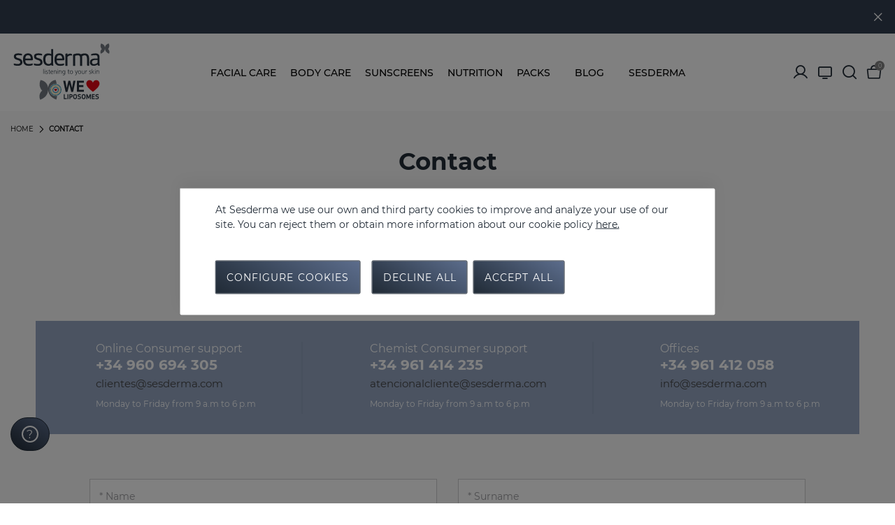

--- FILE ---
content_type: text/html;charset=UTF-8
request_url: https://www.sesderma.com/ie_en/contact
body_size: 24738
content:
<!DOCTYPE html>
<html lang="en">
<head>
<meta charset=UTF-8 />

<meta http-equiv="x-ua-compatible" content="ie=edge" />

<meta name="viewport" content="width=device-width, initial-scale=1" />




<title>
    
</title>

<meta name="description" content="Sesderma" />
<meta name="keywords" content="Sesderma" />


<meta property="og:title" content="null" />
<meta property="og:image" content="https://www.sesderma.com/on/demandware.static/Sites-Sesderma_Europe-Site/-/default/dwc8143059/images/logo.svg" />
<meta property="og:site_name" content="Sesderma" />
<meta property="og:url" content="https://www.sesderma.com/on/demandware.store/Sites-Sesderma_Europe-Site/en_IE/ContactUs-Landing" />
<meta property="og:description" content="Sesderma" />
<meta property="og:locale" content="null" />












<link rel="icon" type="image/png" href="/on/demandware.static/Sites-Sesderma_Europe-Site/-/default/dwe3b36d08/images/favicons/favicon-196x196.png" sizes="196x196" />
<link rel="icon" type="image/png" href="/on/demandware.static/Sites-Sesderma_Europe-Site/-/default/dw53e5b438/images/favicons/favicon-192x192.png" sizes="192x192" />
<link rel="icon" type="image/png" href="/on/demandware.static/Sites-Sesderma_Europe-Site/-/default/dwf7b20ee4/images/favicons/favicon-96x96.png" sizes="96x96" />
<link rel="icon" type="image/png" href="/on/demandware.static/Sites-Sesderma_Europe-Site/-/default/dw8956f556/images/favicons/favicon-32x32.png" sizes="32x32" />
<link rel="icon" type="image/png" href="/on/demandware.static/Sites-Sesderma_Europe-Site/-/default/dw0d04b4cb/images/favicons/favicon-16x16.png" sizes="16x16" />
<link rel="icon" type="image/png" href="/on/demandware.static/Sites-Sesderma_Europe-Site/-/default/dw1e96f1e8/images/favicons/favicon-128.png" sizes="128x128" />
<link rel="shortcut icon" type="image/x-icon" href="/on/demandware.static/Sites-Sesderma_Europe-Site/-/default/dwb442afc1/images/favicon.ico" />
<link rel="icon" type="image/x-icon" href="/on/demandware.static/Sites-Sesderma_Europe-Site/-/default/dwb442afc1/images/favicon.ico" />
<link rel="apple-touch-icon" type="image/x-icon" href="/on/demandware.static/Sites-Sesderma_Europe-Site/-/default/dwb442afc1/images/favicon.ico" />

<link rel="stylesheet" href="/on/demandware.static/Sites-Sesderma_Europe-Site/-/en_IE/v1768909357422/css/global.css" />

    <link rel="stylesheet" href="/on/demandware.static/Sites-Sesderma_Europe-Site/-/en_IE/v1768909357422/css/contactUs.css"  />



    <meta name="google-site-verification" content="sQsHfRiHOolOL19JwstWbgklVjb-0HCjwfXthoiQou0" />








    


<!--[if gt IE 9]><!-->









    <input type="hidden" id="user_login_status" value="not-logged">
    <input type="hidden" id="user_login_id" value="null">
    <input type="hidden" id="page-code" value="200-ok">

    <!-- Google Tag Manager -->
    <script>(function(w,d,s,l,i){w[l]=w[l]||[];w[l].push({'gtm.start':
    new Date().getTime(),event:'gtm.js'});var f=d.getElementsByTagName(s)[0],
    j=d.createElement(s),dl=l!='dataLayer'?'&l='+l:'';j.async=true;j.src=
    'https://www.googletagmanager.com/gtm.js?id='+i+dl;f.parentNode.insertBefore(j,f);
    })(window,document,'script','dataLayer','GTM-NRPHXFV');
    </script>
    <!-- End Google Tag Manager -->

    <script>

    window.dataLayer = window.dataLayer || [];
    window.datalayerVersion = 'ga4';

    function gtag() {
        dataLayer.push(arguments);
    }

    </script>




    <script id="GAscript"></script>



    <script id="GADSscript"></script>



    <script
        src="https://www.google.com/recaptcha/api.js?render=explicit&hl=en"
        async defer>
    </script>

<!--<![endif]-->
<script type="text/javascript">//<!--
/* <![CDATA[ (head-active_data.js) */
var dw = (window.dw || {});
dw.ac = {
    _analytics: null,
    _events: [],
    _category: "",
    _searchData: "",
    _anact: "",
    _anact_nohit_tag: "",
    _analytics_enabled: "true",
    _timeZone: "Europe/Berlin",
    _capture: function(configs) {
        if (Object.prototype.toString.call(configs) === "[object Array]") {
            configs.forEach(captureObject);
            return;
        }
        dw.ac._events.push(configs);
    },
	capture: function() { 
		dw.ac._capture(arguments);
		// send to CQ as well:
		if (window.CQuotient) {
			window.CQuotient.trackEventsFromAC(arguments);
		}
	},
    EV_PRD_SEARCHHIT: "searchhit",
    EV_PRD_DETAIL: "detail",
    EV_PRD_RECOMMENDATION: "recommendation",
    EV_PRD_SETPRODUCT: "setproduct",
    applyContext: function(context) {
        if (typeof context === "object" && context.hasOwnProperty("category")) {
        	dw.ac._category = context.category;
        }
        if (typeof context === "object" && context.hasOwnProperty("searchData")) {
        	dw.ac._searchData = context.searchData;
        }
    },
    setDWAnalytics: function(analytics) {
        dw.ac._analytics = analytics;
    },
    eventsIsEmpty: function() {
        return 0 == dw.ac._events.length;
    }
};
/* ]]> */
// -->
</script>
<script type="text/javascript">//<!--
/* <![CDATA[ (head-cquotient.js) */
var CQuotient = window.CQuotient = {};
CQuotient.clientId = 'bcwq-Sesderma_Europe';
CQuotient.realm = 'BCWQ';
CQuotient.siteId = 'Sesderma_Europe';
CQuotient.instanceType = 'prd';
CQuotient.locale = 'en_IE';
CQuotient.fbPixelId = '__UNKNOWN__';
CQuotient.activities = [];
CQuotient.cqcid='';
CQuotient.cquid='';
CQuotient.cqeid='';
CQuotient.cqlid='';
CQuotient.apiHost='api.cquotient.com';
/* Turn this on to test against Staging Einstein */
/* CQuotient.useTest= true; */
CQuotient.useTest = ('true' === 'false');
CQuotient.initFromCookies = function () {
	var ca = document.cookie.split(';');
	for(var i=0;i < ca.length;i++) {
	  var c = ca[i];
	  while (c.charAt(0)==' ') c = c.substring(1,c.length);
	  if (c.indexOf('cqcid=') == 0) {
		CQuotient.cqcid=c.substring('cqcid='.length,c.length);
	  } else if (c.indexOf('cquid=') == 0) {
		  var value = c.substring('cquid='.length,c.length);
		  if (value) {
		  	var split_value = value.split("|", 3);
		  	if (split_value.length > 0) {
			  CQuotient.cquid=split_value[0];
		  	}
		  	if (split_value.length > 1) {
			  CQuotient.cqeid=split_value[1];
		  	}
		  	if (split_value.length > 2) {
			  CQuotient.cqlid=split_value[2];
		  	}
		  }
	  }
	}
}
CQuotient.getCQCookieId = function () {
	if(window.CQuotient.cqcid == '')
		window.CQuotient.initFromCookies();
	return window.CQuotient.cqcid;
};
CQuotient.getCQUserId = function () {
	if(window.CQuotient.cquid == '')
		window.CQuotient.initFromCookies();
	return window.CQuotient.cquid;
};
CQuotient.getCQHashedEmail = function () {
	if(window.CQuotient.cqeid == '')
		window.CQuotient.initFromCookies();
	return window.CQuotient.cqeid;
};
CQuotient.getCQHashedLogin = function () {
	if(window.CQuotient.cqlid == '')
		window.CQuotient.initFromCookies();
	return window.CQuotient.cqlid;
};
CQuotient.trackEventsFromAC = function (/* Object or Array */ events) {
try {
	if (Object.prototype.toString.call(events) === "[object Array]") {
		events.forEach(_trackASingleCQEvent);
	} else {
		CQuotient._trackASingleCQEvent(events);
	}
} catch(err) {}
};
CQuotient._trackASingleCQEvent = function ( /* Object */ event) {
	if (event && event.id) {
		if (event.type === dw.ac.EV_PRD_DETAIL) {
			CQuotient.trackViewProduct( {id:'', alt_id: event.id, type: 'raw_sku'} );
		} // not handling the other dw.ac.* events currently
	}
};
CQuotient.trackViewProduct = function(/* Object */ cqParamData){
	var cq_params = {};
	cq_params.cookieId = CQuotient.getCQCookieId();
	cq_params.userId = CQuotient.getCQUserId();
	cq_params.emailId = CQuotient.getCQHashedEmail();
	cq_params.loginId = CQuotient.getCQHashedLogin();
	cq_params.product = cqParamData.product;
	cq_params.realm = cqParamData.realm;
	cq_params.siteId = cqParamData.siteId;
	cq_params.instanceType = cqParamData.instanceType;
	cq_params.locale = CQuotient.locale;
	
	if(CQuotient.sendActivity) {
		CQuotient.sendActivity(CQuotient.clientId, 'viewProduct', cq_params);
	} else {
		CQuotient.activities.push({activityType: 'viewProduct', parameters: cq_params});
	}
};
/* ]]> */
// -->
</script>





<div class="d-none" id="sequraConfig" data-enabled="false"
	data-loadurl="null"
	data-listproducts=""
	data-merchant="null"
	data-assetkey="null"
	data-locale="null"
	data-countries="null"
	data-currency="EUR"
	data-currencysymbol ="&euro;"
	data-develop="false">
</div>
</head>
<body id="ContactUs-Landing" class="">






    <noscript>
        <iframe id="gtmIframe" src="https://www.googletagmanager.com/ns.html?id=GTM-NRPHXFV" title="GTM" height="0"
            width="0"></iframe>
    </noscript>



<div class="minicart-container">
</div>
<div class="modal fade" id="removeProductModal" tabindex="-1" role="dialog" aria-labelledby="removeProductLineItemModal">
    <div class="modal-dialog" role="document">
        <div class="modal-content">
            <button type="button" class="close no-btn icon-cross-line" data-dismiss="modal" mcclane-data="close-generic-popup" aria-label="Close"><span aria-hidden="true"></span></button>
            <div class="modal-body delete-confirmation-body">
                <span class="h2 modal-title d-block pb-4" id="removeProductLineItemModal">Remove Product?</span>
                <p class="product-to-remove"></p>
            </div>
            <div class="modal-footer">
                <button type="button" class="btn btn-primary ml-0 col" data-dismiss="modal">Cancel</button>
                <button type="button" class="btn btn-primary cart-delete-confirmation-btn mr-0 col"
                        data-dismiss="modal">
                    Yes
                </button>
            </div>
        </div>
    </div>
</div>


<div class="login-container" data-url="https://www.sesderma.com/on/demandware.store/Sites-Sesderma_Europe-Site/en_IE/Account-IncludeLoginAjax">
</div>

<div class='overlay'></div>
<div class="page" data-action="ContactUs-Landing" data-querystring="">



<input id="activateGooglePlaces" type="hidden" value="false" />

<header
    class=" ">
    <nav>
        

        <div class="info-container align-items-center">
            
	 


	
    
        <div class="info" style="background-color:#323e50;">
	<div class="carousel-module fullscreen headerInfoSlick">
	<div class="item">
		<span class="title">
		<a style="color:#FFFFFF; font-family: 'Montserrat-bold'; font-size:14px;" href="https://www.sesderma.com/ie_en/facial-care/">SALE! 20% OFF</a>
		</span>
	</div>

	<div class="item">
		<span class="title">
		<a style="color:#FFFFFF; font-family: 'Montserrat-bold'; font-size:14px;" href="https://www.sesderma.com/ie_en/packs/">SALE! -10% PACKS </a>
		</span>
	</div>

	</div>
</div>
    

 
	
            <span class="icon-cross-line"></span>
        </div>

        <div class="header container">
            <div class="row align-items-center">
                <div class="logo col-auto col-lg-2 pl-0">
                    <span id="menuMobileToggler" class="navbar-toggler d-lg-none pull-left">
                        <span></span>
                        <span></span>
                        <span></span>
                    </span>
                    <a href="/ie_en/home"
        title="Sesderma" class="logo-link">
        <img class="lozad logo-img"
            data-src="https://www.sesderma.com/on/demandware.static/-/Library-Sites-Sesderma-Library/default/dw4d8c5680/logo.svg"
            alt="Sesderma"
            title="Sesderma" />
        <img class="lozad logo-white"
            data-src="https://www.sesderma.com/on/demandware.static/-/Library-Sites-Sesderma-Library/default/dw9bd3a7a7/logo-white.svg"
            alt="Sesderma"
            title="Sesderma" />
</a>
                </div>

                
                    <div class="main-menu third-level-one-column">
                        <div class="container">
                            <div class="row">
                                <div class="menu-desktop d-none d-lg-flex" data-url="/on/demandware.store/Sites-Sesderma_Europe-Site/en_IE/Page-IncludeHeaderMenuDesktop">
    <div class="main-wrapper">
    </div>
</div>
                            </div>
                        </div>
                    </div>
                
                <div class="header-icons col-auto col-lg-2">
    
    <div class="user icon-toggle d-lg-block">
        <a href="https://www.sesderma.com/ie_en/login" role="button"
            aria-label="Login to your account"
            mcclane-data="customer-account-button">
            <span class="account icon icon-user-line"></span>
            <span class="header-icons-label">My Account</span>
        </a>
    </div>


    <a class="tv icon-monitor" target="_blank" href="https://sesdermatv.com" rel="nofollow">
        <span class="header-icons-label">SesdermaTV</span>
    </a>
    <span class="header-search-icon-wrapper">
        <span class="search icon icon-search-line" mcclane-data="search-form-open-button"></span>
        <span class="header-icons-label">Search</span>
    </span>
    <a class="cart-icon-container minicart-total" data-minicart="https://www.sesderma.com/on/demandware.store/Sites-Sesderma_Europe-Site/en_IE/Cart-MiniCartShow"
        href="https://www.sesderma.com/ie_en/cart" title="View Cart"
        mcclane-data="minicart-button">
        <span class="icon icon-cart-line"></span>
        <span class="header-icons-label">My bag</span>
        <span class="minicart-quantity no-items">
    0
</span>

<div class="popover popover-bottom d-none"></div>

    </a>
</div>
            </div>
        </div>
        <div class="main-menu navbar-toggleable-md d-lg-none menu-toggleable-left multilevel-dropdown"
            id="sg-navbar-collapse">
            <div class="container">
                <div class="row">
                    














<nav class="navbar navbar-expand-lg bg-inverse col-12">
    <div class="menu-group" role="navigation">
        <ul class="nav navbar-nav" role="menu">
            
                
                    
                        <li class="nav-item dropdown" role="presentation"
                            
                        >
                            <a href='/ie_en/facial-care/' id="cat-cuidado-facial"
                                class="nav-link dropdown-toggle  " role="button" data-toggle="dropdown"
                                aria-haspopup="true" aria-expanded="false" tabindex="0" 
                                mcclane-data="header-navigation-level-first">
                                <span class="icon-isopen"></span>
                                <span class="category-name" data-title="Facial care"
                                    style="">
                                    Facial care
                                </span>
                                <span data-categoryname="Facial care" class="icon-isclosed"></span>
                                
                            </a>

                            
                            <ul class="dropdown-menu" role="menu" aria-hidden="true" aria-label="">
                                
                                

    

    
        <li class="nav-item dropdown" role="presentation"
            
        >
            <div class="submenu-wrapper has-image">
                <a href="/ie_en/facial-care/concern/" id="sub-facial_preocupacion" class="nav-link dropdown-toggle dropdown-item  no-click"
                    role="button" data-toggle="dropdown" aria-haspopup="true" aria-expanded="false" tabindex="0"
                    mcclane-data="header-navigation-level-second">
                    <span class="category-name" data-title="Concern"
                        style="">
                            Concern
                    </span>
                    <div class="icon-container">
                        <span data-categoryname="Concern" class="icon-isclosed"></span>
                    </div>
                    
                </a>

                
                <ul class="dropdown-menu" role="menu" aria-hidden="true" aria-label="facial_preocupacion">
                    
                    

    

    
        <li class="dropdown-item" role="presentation"
            
        >
            <a href="/ie_en/facial-care/concern/acne/" id="sub-facial_acne" role="menuitem" class=" dropdown-link" tabindex="-1"
                mcclane-data="header-navigation-level-second">
                <span class="category-name" data-title="Acne" style="">
                    Acne
                </span>
                
            </a>
        </li>
    

    

    
        <li class="dropdown-item" role="presentation"
            
        >
            <a href="/ie_en/facial-care/concern/antioxidants/" id="sub-facial_antioxidants" role="menuitem" class=" dropdown-link" tabindex="-1"
                mcclane-data="header-navigation-level-second">
                <span class="category-name" data-title="Antioxidants" style="">
                    Antioxidants
                </span>
                
            </a>
        </li>
    

    

    
        <li class="dropdown-item" role="presentation"
            
        >
            <a href="/ie_en/facial-care/concern/medical-devices/" id="sub-facial_aparatologia" role="menuitem" class=" dropdown-link" tabindex="-1"
                mcclane-data="header-navigation-level-second">
                <span class="category-name" data-title="Medical devices" style="">
                    Medical devices
                </span>
                
            </a>
        </li>
    

    

    
        <li class="dropdown-item" role="presentation"
            
        >
            <a href="/ie_en/facial-care/concern/wrinkles/" id="sub-facial_arrugas" role="menuitem" class=" dropdown-link" tabindex="-1"
                mcclane-data="header-navigation-level-second">
                <span class="category-name" data-title="Wrinkles" style="">
                    Wrinkles
                </span>
                
            </a>
        </li>
    

    

    
        <li class="dropdown-item" role="presentation"
            
        >
            <a href="/ie_en/facial-care/concern/atopy/" id="sub-facial_atopia" role="menuitem" class=" dropdown-link" tabindex="-1"
                mcclane-data="header-navigation-level-second">
                <span class="category-name" data-title="Atopy" style="">
                    Atopy
                </span>
                
            </a>
        </li>
    

    

    
        <li class="dropdown-item" role="presentation"
            
        >
            <a href="/ie_en/facial-care/concern/wellness-and-defences/" id="sub-facial_bienestar_defensas" role="menuitem" class=" dropdown-link" tabindex="-1"
                mcclane-data="header-navigation-level-second">
                <span class="category-name" data-title="Wellness and Defences" style="">
                    Wellness and Defences
                </span>
                
            </a>
        </li>
    

    

    
        <li class="dropdown-item" role="presentation"
            
        >
            <a href="/ie_en/facial-care/concern/scars/" id="sub-facial_cicatrices" role="menuitem" class=" dropdown-link" tabindex="-1"
                mcclane-data="header-navigation-level-second">
                <span class="category-name" data-title="Scars" style="">
                    Scars
                </span>
                
            </a>
        </li>
    

    

    
        <li class="dropdown-item" role="presentation"
            
        >
            <a href="/ie_en/facial-care/concern/eyecare/" id="sub-facial_cuidado_mirada" role="menuitem" class=" dropdown-link" tabindex="-1"
                mcclane-data="header-navigation-level-second">
                <span class="category-name" data-title="Eyecare" style="">
                    Eyecare
                </span>
                
            </a>
        </li>
    

    

    
        <li class="dropdown-item" role="presentation"
            
        >
            <a href="/ie_en/facial-care/concern/seborrheic-dermatitis/" id="sub-facial_dermatitis_seborreica" role="menuitem" class=" dropdown-link" tabindex="-1"
                mcclane-data="header-navigation-level-second">
                <span class="category-name" data-title="Seborrheic Dermatitis" style="">
                    Seborrheic Dermatitis
                </span>
                
            </a>
        </li>
    

    

    
        <li class="dropdown-item" role="presentation"
            
        >
            <a href="/ie_en/facial-care/concern/aging/" id="sub-facial_aging" role="menuitem" class=" dropdown-link" tabindex="-1"
                mcclane-data="header-navigation-level-second">
                <span class="category-name" data-title="Aging" style="">
                    Aging
                </span>
                
            </a>
        </li>
    

    

    
        <li class="dropdown-item" role="presentation"
            
        >
            <a href="/ie_en/facial-care/concern/flaccidity/" id="sub-facial_flacidez" role="menuitem" class=" dropdown-link" tabindex="-1"
                mcclane-data="header-navigation-level-second">
                <span class="category-name" data-title="Flaccidity" style="">
                    Flaccidity
                </span>
                
            </a>
        </li>
    

    

    
        <li class="dropdown-item" role="presentation"
            
        >
            <a href="/ie_en/facial-care/concern/hydration/" id="sub-facial_hydration" role="menuitem" class=" dropdown-link" tabindex="-1"
                mcclane-data="header-navigation-level-second">
                <span class="category-name" data-title="Hydration" style="">
                    Hydration
                </span>
                
            </a>
        </li>
    

    

    
        <li class="dropdown-item" role="presentation"
            
        >
            <a href="/ie_en/facial-care/concern/facial-cleansing/" id="sub-facial_cleansing" role="menuitem" class=" dropdown-link" tabindex="-1"
                mcclane-data="header-navigation-level-second">
                <span class="category-name" data-title="Facial Cleansing" style="">
                    Facial Cleansing
                </span>
                
            </a>
        </li>
    

    

    
        <li class="dropdown-item" role="presentation"
            
        >
            <a href="/ie_en/facial-care/concern/luminosity/" id="sub-facial_luminosidad" role="menuitem" class=" dropdown-link" tabindex="-1"
                mcclane-data="header-navigation-level-second">
                <span class="category-name" data-title="Luminosity" style="">
                    Luminosity
                </span>
                
            </a>
        </li>
    

    

    
        <li class="dropdown-item" role="presentation"
            
        >
            <a href="/ie_en/facial-care/concern/blemishes/" id="sub-facial_manchas" role="menuitem" class=" dropdown-link" tabindex="-1"
                mcclane-data="header-navigation-level-second">
                <span class="category-name" data-title="Blemishes" style="">
                    Blemishes
                </span>
                
            </a>
        </li>
    

    

    
        <li class="dropdown-item" role="presentation"
            
        >
            <a href="/ie_en/facial-care/concern/eyelashes-and-eyebrows/" id="sub-facial_pestanyas_cejas" role="menuitem" class=" dropdown-link" tabindex="-1"
                mcclane-data="header-navigation-level-second">
                <span class="category-name" data-title="Eyelashes and Eyebrows" style="">
                    Eyelashes and Eyebrows
                </span>
                
            </a>
        </li>
    

    

    
        <li class="dropdown-item" role="presentation"
            
        >
            <a href="/ie_en/facial-care/concern/dry-skin/" id="sub-facial_piel_seca" role="menuitem" class=" dropdown-link" tabindex="-1"
                mcclane-data="header-navigation-level-second">
                <span class="category-name" data-title="Dry skin" style="">
                    Dry skin
                </span>
                
            </a>
        </li>
    

    

    
        <li class="dropdown-item" role="presentation"
            
        >
            <a href="/ie_en/facial-care/concern/damaged-skin/" id="sub-facial_piel_danada" role="menuitem" class=" dropdown-link" tabindex="-1"
                mcclane-data="header-navigation-level-second">
                <span class="category-name" data-title="Damaged skin" style="">
                    Damaged skin
                </span>
                
            </a>
        </li>
    

    

    
        <li class="dropdown-item" role="presentation"
            
        >
            <a href="/ie_en/facial-care/concern/sensitive-skin/" id="sub-facial_sensitiveskin" role="menuitem" class=" dropdown-link" tabindex="-1"
                mcclane-data="header-navigation-level-second">
                <span class="category-name" data-title="Sensitive skin" style="">
                    Sensitive skin
                </span>
                
            </a>
        </li>
    

    

    
        <li class="dropdown-item" role="presentation"
            
        >
            <a href="/ie_en/facial-care/concern/pro-aging/" id="sub-facial_proaging" role="menuitem" class=" dropdown-link" tabindex="-1"
                mcclane-data="header-navigation-level-second">
                <span class="category-name" data-title="Pro-aging" style="">
                    Pro-aging
                </span>
                
            </a>
        </li>
    

    

    
        <li class="dropdown-item" role="presentation"
            
        >
            <a href="/ie_en/facial-care/concern/rosacea/" id="sub-facial_rosacea" role="menuitem" class=" dropdown-link" tabindex="-1"
                mcclane-data="header-navigation-level-second">
                <span class="category-name" data-title="Rosacea" style="">
                    Rosacea
                </span>
                
            </a>
        </li>
    

    

    
        <li class="dropdown-item" role="presentation"
            
        >
            <a href="/ie_en/facial-care/concern/oral-health/" id="sub-facial_salud_dental" role="menuitem" class=" dropdown-link" tabindex="-1"
                mcclane-data="header-navigation-level-second">
                <span class="category-name" data-title="Oral Health" style="">
                    Oral Health
                </span>
                
            </a>
        </li>
    

    

    
        <li class="dropdown-item" role="presentation"
            
        >
            <a href="/ie_en/facial-care/concern/sesderma-men/" id="sub-facial_cat_sesdermamen" role="menuitem" class=" dropdown-link" tabindex="-1"
                mcclane-data="header-navigation-level-second">
                <span class="category-name" data-title="Sesderma Men" style="">
                    Sesderma Men
                </span>
                
            </a>
        </li>
    

    

    
        <li class="dropdown-item" role="presentation"
            
        >
            <a href="/ie_en/facial-care/concern/vitiligo/" id="sub-facial_vitiligo" role="menuitem" class=" dropdown-link" tabindex="-1"
                mcclane-data="header-navigation-level-second">
                <span class="category-name" data-title="Vitiligo" style="">
                    Vitiligo
                </span>
                
            </a>
        </li>
    

                </ul>
            </div>
        </li>
    

    

    
        <li class="nav-item dropdown" role="presentation"
            
        >
            <div class="submenu-wrapper has-image">
                <a href="/ie_en/facial-care/collection/" id="sub-facial_coleccion" class="nav-link dropdown-toggle dropdown-item  no-click"
                    role="button" data-toggle="dropdown" aria-haspopup="true" aria-expanded="false" tabindex="0"
                    mcclane-data="header-navigation-level-second">
                    <span class="category-name" data-title="Collection"
                        style="">
                            Collection
                    </span>
                    <div class="icon-container">
                        <span data-categoryname="Collection" class="icon-isclosed"></span>
                    </div>
                    
                </a>

                
                <ul class="dropdown-menu" role="menu" aria-hidden="true" aria-label="facial_coleccion">
                    
                    

    

    
        <li class="dropdown-item" role="presentation"
            
        >
            <a href="/ie_en/facial-care/collection/c-vit/" id="sub-facial_cvit" role="menuitem" class=" dropdown-link" tabindex="-1"
                mcclane-data="header-navigation-level-second">
                <span class="category-name" data-title="C-VIT" style="">
                    C-VIT
                </span>
                
            </a>
        </li>
    

    

    
        <li class="dropdown-item" role="presentation"
            
        >
            <a href="/ie_en/facial-care/collection/azelac-ru/" id="sub-facial_azelac_ru" role="menuitem" class=" dropdown-link" tabindex="-1"
                mcclane-data="header-navigation-level-second">
                <span class="category-name" data-title="Azelac Ru" style="">
                    Azelac Ru
                </span>
                
            </a>
        </li>
    

    

    
        <li class="dropdown-item" role="presentation"
            
        >
            <a href="/ie_en/facial-care/collection/exoses/" id="sub-facial_exoses" role="menuitem" class=" dropdown-link" tabindex="-1"
                mcclane-data="header-navigation-level-second">
                <span class="category-name" data-title="Exoses" style="">
                    Exoses
                </span>
                
            </a>
        </li>
    

    

    
        <li class="dropdown-item" role="presentation"
            
        >
            <a href="/ie_en/facial-care/collection/retiage/" id="sub-facial_retiage" role="menuitem" class=" dropdown-link" tabindex="-1"
                mcclane-data="header-navigation-level-second">
                <span class="category-name" data-title="Retiage" style="">
                    Retiage
                </span>
                
            </a>
        </li>
    

    

    
        <li class="dropdown-item" role="presentation"
            
        >
            <a href="/ie_en/facial-care/collection/retisil/" id="sub-facial_retisil" role="menuitem" class=" dropdown-link" tabindex="-1"
                mcclane-data="header-navigation-level-second">
                <span class="category-name" data-title="Retisil" style="">
                    Retisil
                </span>
                
            </a>
        </li>
    

    

    
        <li class="dropdown-item" role="presentation"
            
        >
            <a href="/ie_en/facial-care/collection/sescacay/" id="sub-facial_sescacay" role="menuitem" class=" dropdown-link" tabindex="-1"
                mcclane-data="header-navigation-level-second">
                <span class="category-name" data-title="Sescacay" style="">
                    Sescacay
                </span>
                
            </a>
        </li>
    

    

    
        <li class="dropdown-item" role="presentation"
            
        >
            <a href="/ie_en/facial-care/collection/abradermol/" id="sub-facial_abradermol" role="menuitem" class=" dropdown-link" tabindex="-1"
                mcclane-data="header-navigation-level-second">
                <span class="category-name" data-title="Abradermol" style="">
                    Abradermol
                </span>
                
            </a>
        </li>
    

    

    
        <li class="dropdown-item" role="presentation"
            
        >
            <a href="/ie_en/facial-care/collection/acglicolic/" id="sub-facial_acglicolic" role="menuitem" class=" dropdown-link" tabindex="-1"
                mcclane-data="header-navigation-level-second">
                <span class="category-name" data-title="Acglicolic" style="">
                    Acglicolic
                </span>
                
            </a>
        </li>
    

    

    
        <li class="dropdown-item" role="presentation"
            
        >
            <a href="/ie_en/facial-care/collection/acnises/" id="sub-facial_acnises" role="menuitem" class=" dropdown-link" tabindex="-1"
                mcclane-data="header-navigation-level-second">
                <span class="category-name" data-title="Acnises" style="">
                    Acnises
                </span>
                
            </a>
        </li>
    

    

    
        <li class="dropdown-item" role="presentation"
            
        >
            <a href="/ie_en/facial-care/collection/atopises/" id="sub-facial_atopises" role="menuitem" class=" dropdown-link" tabindex="-1"
                mcclane-data="header-navigation-level-second">
                <span class="category-name" data-title="Atopises" style="">
                    Atopises
                </span>
                
            </a>
        </li>
    

    

    
        <li class="dropdown-item" role="presentation"
            
        >
            <a href="/ie_en/facial-care/collection/azelac/" id="sub-facial_azelac" role="menuitem" class=" dropdown-link" tabindex="-1"
                mcclane-data="header-navigation-level-second">
                <span class="category-name" data-title="Azelac" style="">
                    Azelac
                </span>
                
            </a>
        </li>
    

    

    
        <li class="dropdown-item" role="presentation"
            
        >
            <a href="/ie_en/facial-care/collection/beauty-treats/" id="sub-facial_beauty_treats" role="menuitem" class=" dropdown-link" tabindex="-1"
                mcclane-data="header-navigation-level-second">
                <span class="category-name" data-title="Beauty Treats" style="">
                    Beauty Treats
                </span>
                
            </a>
        </li>
    

    

    
        <li class="dropdown-item" role="presentation"
            
        >
            <a href="/ie_en/facial-care/collection/btses-mimetic/" id="sub-facial_btses_mimetic" role="menuitem" class=" dropdown-link" tabindex="-1"
                mcclane-data="header-navigation-level-second">
                <span class="category-name" data-title="Btses Mimetic" style="">
                    Btses Mimetic
                </span>
                
            </a>
        </li>
    

    

    
        <li class="dropdown-item" role="presentation"
            
        >
            <a href="/ie_en/facial-care/collection/cicases/" id="sub-facial_cicases" role="menuitem" class=" dropdown-link" tabindex="-1"
                mcclane-data="header-navigation-level-second">
                <span class="category-name" data-title="Cicases" style="">
                    Cicases
                </span>
                
            </a>
        </li>
    

    

    
        <li class="dropdown-item" role="presentation"
            
        >
            <a href="/ie_en/facial-care/collection/daeses/" id="sub-facial_daeses" role="menuitem" class=" dropdown-link" tabindex="-1"
                mcclane-data="header-navigation-level-second">
                <span class="category-name" data-title="Daeses" style="">
                    Daeses
                </span>
                
            </a>
        </li>
    

    

    
        <li class="dropdown-item" role="presentation"
            
        >
            <a href="/ie_en/facial-care/collection/dentyses/" id="sub-facial_dentyses" role="menuitem" class=" dropdown-link" tabindex="-1"
                mcclane-data="header-navigation-level-second">
                <span class="category-name" data-title="Dentyses" style="">
                    Dentyses
                </span>
                
            </a>
        </li>
    

    

    
        <li class="dropdown-item" role="presentation"
            
        >
            <a href="/ie_en/facial-care/collection/factor-g-renew/" id="sub-facial_factorg_renew" role="menuitem" class=" dropdown-link" tabindex="-1"
                mcclane-data="header-navigation-level-second">
                <span class="category-name" data-title="Factor G Renew" style="">
                    Factor G Renew
                </span>
                
            </a>
        </li>
    

    

    
        <li class="dropdown-item" role="presentation"
            
        >
            <a href="/ie_en/facial-care/collection/ferulac/" id="sub-facial_ferulac" role="menuitem" class=" dropdown-link" tabindex="-1"
                mcclane-data="header-navigation-level-second">
                <span class="category-name" data-title="Ferulac" style="">
                    Ferulac
                </span>
                
            </a>
        </li>
    

    

    
        <li class="dropdown-item" role="presentation"
            
        >
            <a href="/ie_en/facial-care/collection/fillderma/" id="sub-facial_fillderma" role="menuitem" class=" dropdown-link" tabindex="-1"
                mcclane-data="header-navigation-level-second">
                <span class="category-name" data-title="Fillderma" style="">
                    Fillderma
                </span>
                
            </a>
        </li>
    

    

    
        <li class="dropdown-item" role="presentation"
            
        >
            <a href="/ie_en/facial-care/collection/glicare/" id="sub-facial_glicare" role="menuitem" class=" dropdown-link" tabindex="-1"
                mcclane-data="header-navigation-level-second">
                <span class="category-name" data-title="Glicare" style="">
                    Glicare
                </span>
                
            </a>
        </li>
    

    

    
        <li class="dropdown-item" role="presentation"
            
        >
            <a href="/ie_en/facial-care/collection/hidraderm/" id="sub-facial_hidraderm" role="menuitem" class=" dropdown-link" tabindex="-1"
                mcclane-data="header-navigation-level-second">
                <span class="category-name" data-title="Hidraderm" style="">
                    Hidraderm
                </span>
                
            </a>
        </li>
    

    

    
        <li class="dropdown-item" role="presentation"
            
        >
            <a href="/ie_en/facial-care/collection/hidraderm-hyal/" id="sub-facial_hidraderm_hyal" role="menuitem" class=" dropdown-link" tabindex="-1"
                mcclane-data="header-navigation-level-second">
                <span class="category-name" data-title="Hidraderm Hyal" style="">
                    Hidraderm Hyal
                </span>
                
            </a>
        </li>
    

    

    
        <li class="dropdown-item" role="presentation"
            
        >
            <a href="/ie_en/facial-care/collection/hidraderm-trx/" id="sub-facial_hidraderm_trx" role="menuitem" class=" dropdown-link" tabindex="-1"
                mcclane-data="header-navigation-level-second">
                <span class="category-name" data-title="Hidraderm TRX" style="">
                    Hidraderm TRX
                </span>
                
            </a>
        </li>
    

    

    
        <li class="dropdown-item" role="presentation"
            
        >
            <a href="/ie_en/facial-care/collection/hidraloe/" id="sub-facial_hidraloe" role="menuitem" class=" dropdown-link" tabindex="-1"
                mcclane-data="header-navigation-level-second">
                <span class="category-name" data-title="Hidraloe" style="">
                    Hidraloe
                </span>
                
            </a>
        </li>
    

    

    
        <li class="dropdown-item" role="presentation"
            
        >
            <a href="/ie_en/facial-care/collection/hidraven/" id="sub-facial_hidraven" role="menuitem" class=" dropdown-link" tabindex="-1"
                mcclane-data="header-navigation-level-second">
                <span class="category-name" data-title="Hidraven" style="">
                    Hidraven
                </span>
                
            </a>
        </li>
    

    

    
        <li class="dropdown-item" role="presentation"
            
        >
            <a href="/ie_en/facial-care/collection/hidroquin-whitening/" id="sub-facial_hidroquin_whitening" role="menuitem" class=" dropdown-link" tabindex="-1"
                mcclane-data="header-navigation-level-second">
                <span class="category-name" data-title="Hidroquin Whitening" style="">
                    Hidroquin Whitening
                </span>
                
            </a>
        </li>
    

    

    
        <li class="dropdown-item" role="presentation"
            
        >
            <a href="/ie_en/facial-care/collection/kojicol/" id="sub-facial_kojicol" role="menuitem" class=" dropdown-link" tabindex="-1"
                mcclane-data="header-navigation-level-second">
                <span class="category-name" data-title="Kojicol" style="">
                    Kojicol
                </span>
                
            </a>
        </li>
    

    

    
        <li class="dropdown-item" role="presentation"
            
        >
            <a href="/ie_en/facial-care/collection/k-vit/" id="sub-facial_kvit" role="menuitem" class=" dropdown-link" tabindex="-1"
                mcclane-data="header-navigation-level-second">
                <span class="category-name" data-title="K-VIT" style="">
                    K-VIT
                </span>
                
            </a>
        </li>
    

    

    
        <li class="dropdown-item" role="presentation"
            
        >
            <a href="/ie_en/facial-care/collection/lactyferrin/" id="sub-facial_lactyferrin" role="menuitem" class=" dropdown-link" tabindex="-1"
                mcclane-data="header-navigation-level-second">
                <span class="category-name" data-title="Lactyferrin" style="">
                    Lactyferrin
                </span>
                
            </a>
        </li>
    

    

    
        <li class="dropdown-item" role="presentation"
            
        >
            <a href="/ie_en/facial-care/collection/mandelac/" id="sub-facial_mandelac" role="menuitem" class=" dropdown-link" tabindex="-1"
                mcclane-data="header-navigation-level-second">
                <span class="category-name" data-title="Mandelac" style="">
                    Mandelac
                </span>
                
            </a>
        </li>
    

    

    
        <li class="dropdown-item" role="presentation"
            
        >
            <a href="/ie_en/facial-care/collection/mesoses/" id="sub-facial_mesoses" role="menuitem" class=" dropdown-link" tabindex="-1"
                mcclane-data="header-navigation-level-second">
                <span class="category-name" data-title="Mesoses" style="">
                    Mesoses
                </span>
                
            </a>
        </li>
    

    

    
        <li class="dropdown-item" role="presentation"
            
        >
            <a href="/ie_en/facial-care/collection/mist/" id="sub-facial_mist" role="menuitem" class=" dropdown-link" tabindex="-1"
                mcclane-data="header-navigation-level-second">
                <span class="category-name" data-title="Mist" style="">
                    Mist
                </span>
                
            </a>
        </li>
    

    

    
        <li class="dropdown-item" role="presentation"
            
        >
            <a href="/ie_en/facial-care/collection/oceanskin/" id="sub-facial_oceanskin" role="menuitem" class=" dropdown-link" tabindex="-1"
                mcclane-data="header-navigation-level-second">
                <span class="category-name" data-title="Oceanskin" style="">
                    Oceanskin
                </span>
                
            </a>
        </li>
    

    

    
        <li class="dropdown-item" role="presentation"
            
        >
            <a href="/ie_en/facial-care/collection/oxyses/" id="sub-facial_oxyses" role="menuitem" class=" dropdown-link" tabindex="-1"
                mcclane-data="header-navigation-level-second">
                <span class="category-name" data-title="Oxyses" style="">
                    Oxyses
                </span>
                
            </a>
        </li>
    

    

    
        <li class="dropdown-item" role="presentation"
            
        >
            <a href="/ie_en/facial-care/collection/resveraderm/" id="sub-facial_resveraderm" role="menuitem" class=" dropdown-link" tabindex="-1"
                mcclane-data="header-navigation-level-second">
                <span class="category-name" data-title="Resveraderm" style="">
                    Resveraderm
                </span>
                
            </a>
        </li>
    

    

    
        <li class="dropdown-item" role="presentation"
            
        >
            <a href="/ie_en/facial-care/collection/retises/" id="sub-facial_retises" role="menuitem" class=" dropdown-link" tabindex="-1"
                mcclane-data="header-navigation-level-second">
                <span class="category-name" data-title="Retises" style="">
                    Retises
                </span>
                
            </a>
        </li>
    

    

    
        <li class="dropdown-item" role="presentation"
            
        >
            <a href="/ie_en/facial-care/collection/retises-ct/" id="sub-facial_retisesct" role="menuitem" class=" dropdown-link" tabindex="-1"
                mcclane-data="header-navigation-level-second">
                <span class="category-name" data-title="Retises CT" style="">
                    Retises CT
                </span>
                
            </a>
        </li>
    

    

    
        <li class="dropdown-item" role="presentation"
            
        >
            <a href="/ie_en/facial-care/collection/salises/" id="sub-facial_salises" role="menuitem" class=" dropdown-link" tabindex="-1"
                mcclane-data="header-navigation-level-second">
                <span class="category-name" data-title="Salises" style="">
                    Salises
                </span>
                
            </a>
        </li>
    

    

    
        <li class="dropdown-item" role="presentation"
            
        >
            <a href="/ie_en/facial-care/collection/samay/" id="sub-facial_samay" role="menuitem" class=" dropdown-link" tabindex="-1"
                mcclane-data="header-navigation-level-second">
                <span class="category-name" data-title="Samay" style="">
                    Samay
                </span>
                
            </a>
        </li>
    

    

    
        <li class="dropdown-item" role="presentation"
            
        >
            <a href="/ie_en/facial-care/collection/sebovalis/" id="sub-facial_sebovalis" role="menuitem" class=" dropdown-link" tabindex="-1"
                mcclane-data="header-navigation-level-second">
                <span class="category-name" data-title="Sebovalis" style="">
                    Sebovalis
                </span>
                
            </a>
        </li>
    

    

    
        <li class="dropdown-item" role="presentation"
            
        >
            <a href="/ie_en/facial-care/collection/sensyses-cleanser/" id="sub-facial_sensyses_cleanser" role="menuitem" class=" dropdown-link" tabindex="-1"
                mcclane-data="header-navigation-level-second">
                <span class="category-name" data-title="Sensyses Cleanser" style="">
                    Sensyses Cleanser
                </span>
                
            </a>
        </li>
    

    

    
        <li class="dropdown-item" role="presentation"
            
        >
            <a href="/ie_en/facial-care/collection/serenity/" id="sub-facial_serenity" role="menuitem" class=" dropdown-link" tabindex="-1"
                mcclane-data="header-navigation-level-second">
                <span class="category-name" data-title="Serenity" style="">
                    Serenity
                </span>
                
            </a>
        </li>
    

    

    
        <li class="dropdown-item" role="presentation"
            
        >
            <a href="/ie_en/facial-care/collection/sesbalance/" id="sub-facial_sesbalance" role="menuitem" class=" dropdown-link" tabindex="-1"
                mcclane-data="header-navigation-level-second">
                <span class="category-name" data-title="Sesbalance" style="">
                    Sesbalance
                </span>
                
            </a>
        </li>
    

    

    
        <li class="dropdown-item" role="presentation"
            
        >
            <a href="/ie_en/facial-care/collection/sesderma-men/" id="sub-facial_sesderma_men" role="menuitem" class=" dropdown-link" tabindex="-1"
                mcclane-data="header-navigation-level-second">
                <span class="category-name" data-title="Sesderma Men" style="">
                    Sesderma Men
                </span>
                
            </a>
        </li>
    

    

    
        <li class="dropdown-item" role="presentation"
            
        >
            <a href="/ie_en/facial-care/collection/sesgen-32/" id="sub-facial_sesgen32" role="menuitem" class=" dropdown-link" tabindex="-1"
                mcclane-data="header-navigation-level-second">
                <span class="category-name" data-title="Sesgen 32" style="">
                    Sesgen 32
                </span>
                
            </a>
        </li>
    

    

    
        <li class="dropdown-item" role="presentation"
            
        >
            <a href="/ie_en/facial-care/collection/seslash/" id="sub-facial_seslash" role="menuitem" class=" dropdown-link" tabindex="-1"
                mcclane-data="header-navigation-level-second">
                <span class="category-name" data-title="Seslash" style="">
                    Seslash
                </span>
                
            </a>
        </li>
    

    

    
        <li class="dropdown-item" role="presentation"
            
        >
            <a href="/ie_en/facial-care/collection/sesmahal/" id="sub-facial_sesmahal" role="menuitem" class=" dropdown-link" tabindex="-1"
                mcclane-data="header-navigation-level-second">
                <span class="category-name" data-title="Sesmahal" style="">
                    Sesmahal
                </span>
                
            </a>
        </li>
    

    

    
        <li class="dropdown-item" role="presentation"
            
        >
            <a href="/ie_en/facial-care/collection/sesmedical/" id="sub-facial_sesmedical" role="menuitem" class=" dropdown-link" tabindex="-1"
                mcclane-data="header-navigation-level-second">
                <span class="category-name" data-title="Sesmedical" style="">
                    Sesmedical
                </span>
                
            </a>
        </li>
    

    

    
        <li class="dropdown-item" role="presentation"
            
        >
            <a href="/ie_en/facial-care/collection/sespanthenol/" id="sub-facial_sesphantenol" role="menuitem" class=" dropdown-link" tabindex="-1"
                mcclane-data="header-navigation-level-second">
                <span class="category-name" data-title="Sespanthenol" style="">
                    Sespanthenol
                </span>
                
            </a>
        </li>
    

    

    
        <li class="dropdown-item" role="presentation"
            
        >
            <a href="/ie_en/facial-care/collection/sesretinal-mature-skin/" id="sub-facial_sesretinal_mature_skin" role="menuitem" class=" dropdown-link" tabindex="-1"
                mcclane-data="header-navigation-level-second">
                <span class="category-name" data-title="Sesretinal Mature Skin" style="">
                    Sesretinal Mature Skin
                </span>
                
            </a>
        </li>
    

    

    
        <li class="dropdown-item" role="presentation"
            
        >
            <a href="/ie_en/facial-care/collection/silkses/" id="sub-facial_silkses" role="menuitem" class=" dropdown-link" tabindex="-1"
                mcclane-data="header-navigation-level-second">
                <span class="category-name" data-title="Silkses" style="">
                    Silkses
                </span>
                
            </a>
        </li>
    

    

    
        <li class="dropdown-item" role="presentation"
            
        >
            <a href="/ie_en/facial-care/collection/uremol/" id="sub-facial_uremol" role="menuitem" class=" dropdown-link" tabindex="-1"
                mcclane-data="header-navigation-level-second">
                <span class="category-name" data-title="Uremol" style="">
                    Uremol
                </span>
                
            </a>
        </li>
    

    

    
        <li class="dropdown-item" role="presentation"
            
        >
            <a href="/ie_en/facial-care/collection/vitises/" id="sub-vitises" role="menuitem" class=" dropdown-link" tabindex="-1"
                mcclane-data="header-navigation-level-second">
                <span class="category-name" data-title="Vitises" style="">
                    Vitises
                </span>
                
            </a>
        </li>
    

                </ul>
            </div>
        </li>
    

    

    
        <li class="dropdown-item" role="presentation"
            
        >
            <a href="/ie_en/facial-care/gifts-and-promotions/" id="sub-facial_regalosypromos" role="menuitem" class=" dropdown-link" tabindex="-1"
                mcclane-data="header-navigation-level-second">
                <span class="category-name" data-title="Gifts and promotions" style="">
                    Gifts and promotions
                </span>
                
            </a>
        </li>
    

                            </ul>
                        </li>
                    
                
                    
                        <li class="nav-item dropdown" role="presentation"
                            
                        >
                            <a href='/ie_en/body-care/' id="cat-corporal"
                                class="nav-link dropdown-toggle  " role="button" data-toggle="dropdown"
                                aria-haspopup="true" aria-expanded="false" tabindex="0" 
                                mcclane-data="header-navigation-level-first">
                                <span class="icon-isopen"></span>
                                <span class="category-name" data-title="Body Care"
                                    style="">
                                    Body Care
                                </span>
                                <span data-categoryname="Body Care" class="icon-isclosed"></span>
                                
                            </a>

                            
                            <ul class="dropdown-menu" role="menu" aria-hidden="true" aria-label="">
                                
                                

    

    
        <li class="nav-item dropdown" role="presentation"
            
        >
            <div class="submenu-wrapper has-image">
                <a href="/ie_en/body-care/concern/" id="sub-corporal_preocupacion" class="nav-link dropdown-toggle dropdown-item  no-click"
                    role="button" data-toggle="dropdown" aria-haspopup="true" aria-expanded="false" tabindex="0"
                    mcclane-data="header-navigation-level-second">
                    <span class="category-name" data-title="Concern"
                        style="">
                            Concern
                    </span>
                    <div class="icon-container">
                        <span data-categoryname="Concern" class="icon-isclosed"></span>
                    </div>
                    
                </a>

                
                <ul class="dropdown-menu" role="menu" aria-hidden="true" aria-label="corporal_preocupacion">
                    
                    

    

    
        <li class="dropdown-item" role="presentation"
            
        >
            <a href="/ie_en/body-care/concern/acne-corporal/" id="sub-corporal_acne" role="menuitem" class=" dropdown-link" tabindex="-1"
                mcclane-data="header-navigation-level-second">
                <span class="category-name" data-title="Acn&eacute; corporal" style="">
                    Acn&eacute; corporal
                </span>
                
            </a>
        </li>
    

    

    
        <li class="dropdown-item" role="presentation"
            
        >
            <a href="/ie_en/body-care/concern/medical-devices/" id="sub-corporal_aparatologia" role="menuitem" class=" dropdown-link" tabindex="-1"
                mcclane-data="header-navigation-level-second">
                <span class="category-name" data-title="Medical devices" style="">
                    Medical devices
                </span>
                
            </a>
        </li>
    

    

    
        <li class="dropdown-item" role="presentation"
            
        >
            <a href="/ie_en/body-care/concern/atopy/" id="sub-corporal_atopia" role="menuitem" class=" dropdown-link" tabindex="-1"
                mcclane-data="header-navigation-level-second">
                <span class="category-name" data-title="Atopy" style="">
                    Atopy
                </span>
                
            </a>
        </li>
    

    

    
        <li class="dropdown-item" role="presentation"
            
        >
            <a href="/ie_en/body-care/concern/hair-products/" id="sub-corporal_capilares" role="menuitem" class=" dropdown-link" tabindex="-1"
                mcclane-data="header-navigation-level-second">
                <span class="category-name" data-title="Hair products" style="">
                    Hair products
                </span>
                
            </a>
        </li>
    

    

    
        <li class="dropdown-item" role="presentation"
            
        >
            <a href="/ie_en/body-care/concern/celulite/" id="sub-corporal_celulitis" role="menuitem" class=" dropdown-link" tabindex="-1"
                mcclane-data="header-navigation-level-second">
                <span class="category-name" data-title="Celulite" style="">
                    Celulite
                </span>
                
            </a>
        </li>
    

    

    
        <li class="dropdown-item" role="presentation"
            
        >
            <a href="/ie_en/body-care/concern/scars/" id="sub-corporal_cicatrices" role="menuitem" class=" dropdown-link" tabindex="-1"
                mcclane-data="header-navigation-level-second">
                <span class="category-name" data-title="Scars" style="">
                    Scars
                </span>
                
            </a>
        </li>
    

    

    
        <li class="dropdown-item" role="presentation"
            
        >
            <a href="/ie_en/body-care/concern/baby-care/" id="sub-baby-care" role="menuitem" class=" dropdown-link" tabindex="-1"
                mcclane-data="header-navigation-level-second">
                <span class="category-name" data-title="Baby care" style="">
                    Baby care
                </span>
                
            </a>
        </li>
    

    

    
        <li class="dropdown-item" role="presentation"
            
        >
            <a href="/ie_en/body-care/concern/intimate-care/" id="sub-nanocare_intimate_principal" role="menuitem" class=" dropdown-link" tabindex="-1"
                mcclane-data="header-navigation-level-second">
                <span class="category-name" data-title="Intimate Care" style="">
                    Intimate Care
                </span>
                
            </a>
        </li>
    

    

    
        <li class="dropdown-item" role="presentation"
            
        >
            <a href="/ie_en/body-care/concern/seborrheic-dermatitis/" id="sub-corporal_dermatitisseborreica" role="menuitem" class=" dropdown-link" tabindex="-1"
                mcclane-data="header-navigation-level-second">
                <span class="category-name" data-title="Seborrheic Dermatitis" style="">
                    Seborrheic Dermatitis
                </span>
                
            </a>
        </li>
    

    

    
        <li class="dropdown-item" role="presentation"
            
        >
            <a href="/ie_en/body-care/concern/stretch-marks/" id="sub-corporal_estrias" role="menuitem" class=" dropdown-link" tabindex="-1"
                mcclane-data="header-navigation-level-second">
                <span class="category-name" data-title="Stretch marks" style="">
                    Stretch marks
                </span>
                
            </a>
        </li>
    

    

    
        <li class="dropdown-item" role="presentation"
            
        >
            <a href="/ie_en/body-care/concern/flaccidity/" id="sub-corporal_flacidez" role="menuitem" class=" dropdown-link" tabindex="-1"
                mcclane-data="header-navigation-level-second">
                <span class="category-name" data-title="Flaccidity" style="">
                    Flaccidity
                </span>
                
            </a>
        </li>
    

    

    
        <li class="dropdown-item" role="presentation"
            
        >
            <a href="/ie_en/body-care/concern/hydration/" id="sub-corporal_hidratacion" role="menuitem" class=" dropdown-link" tabindex="-1"
                mcclane-data="header-navigation-level-second">
                <span class="category-name" data-title="Hydration" style="">
                    Hydration
                </span>
                
            </a>
        </li>
    

    

    
        <li class="dropdown-item" role="presentation"
            
        >
            <a href="/ie_en/body-care/concern/hygiene/" id="sub-corporal_higiene" role="menuitem" class=" dropdown-link" tabindex="-1"
                mcclane-data="header-navigation-level-second">
                <span class="category-name" data-title="Hygiene" style="">
                    Hygiene
                </span>
                
            </a>
        </li>
    

    

    
        <li class="dropdown-item" role="presentation"
            
        >
            <a href="/ie_en/body-care/concern/hyperhidrosis/" id="sub-corporal_hiperhidrosis" role="menuitem" class=" dropdown-link" tabindex="-1"
                mcclane-data="header-navigation-level-second">
                <span class="category-name" data-title="Hyperhidrosis" style="">
                    Hyperhidrosis
                </span>
                
            </a>
        </li>
    

    

    
        <li class="dropdown-item" role="presentation"
            
        >
            <a href="/ie_en/body-care/concern/massage/" id="sub-corporal_masaje" role="menuitem" class=" dropdown-link" tabindex="-1"
                mcclane-data="header-navigation-level-second">
                <span class="category-name" data-title="Massage" style="">
                    Massage
                </span>
                
            </a>
        </li>
    

    

    
        <li class="dropdown-item" role="presentation"
            
        >
            <a href="/ie_en/body-care/concern/menopause/" id="sub-corporal_menopausia" role="menuitem" class=" dropdown-link" tabindex="-1"
                mcclane-data="header-navigation-level-second">
                <span class="category-name" data-title="Menopause" style="">
                    Menopause
                </span>
                
            </a>
        </li>
    

    

    
        <li class="dropdown-item" role="presentation"
            
        >
            <a href="/ie_en/body-care/concern/damaged-skin/" id="sub-corporal_piel_danada" role="menuitem" class=" dropdown-link" tabindex="-1"
                mcclane-data="header-navigation-level-second">
                <span class="category-name" data-title="Damaged skin" style="">
                    Damaged skin
                </span>
                
            </a>
        </li>
    

    

    
        <li class="dropdown-item" role="presentation"
            
        >
            <a href="/ie_en/body-care/concern/dry-skin/" id="sub-corporal_pielseca" role="menuitem" class=" dropdown-link" tabindex="-1"
                mcclane-data="header-navigation-level-second">
                <span class="category-name" data-title="Dry Skin" style="">
                    Dry Skin
                </span>
                
            </a>
        </li>
    

    

    
        <li class="dropdown-item" role="presentation"
            
        >
            <a href="/ie_en/body-care/concern/dental-care/" id="sub-corporal_saluddental" role="menuitem" class=" dropdown-link" tabindex="-1"
                mcclane-data="header-navigation-level-second">
                <span class="category-name" data-title="Dental care" style="">
                    Dental care
                </span>
                
            </a>
        </li>
    

    

    
        <li class="dropdown-item" role="presentation"
            
        >
            <a href="/ie_en/body-care/concern/nail-care/" id="sub-corporal_unas" role="menuitem" class=" dropdown-link" tabindex="-1"
                mcclane-data="header-navigation-level-second">
                <span class="category-name" data-title="Nail care" style="">
                    Nail care
                </span>
                
            </a>
        </li>
    

    

    
        <li class="dropdown-item" role="presentation"
            
        >
            <a href="/ie_en/body-care/concern/vitiligo/" id="sub-corporal_vitiligo" role="menuitem" class=" dropdown-link" tabindex="-1"
                mcclane-data="header-navigation-level-second">
                <span class="category-name" data-title="Vitiligo" style="">
                    Vitiligo
                </span>
                
            </a>
        </li>
    

                </ul>
            </div>
        </li>
    

    

    
        <li class="nav-item dropdown" role="presentation"
            
        >
            <div class="submenu-wrapper has-image">
                <a href="/ie_en/body-care/collection/" id="sub-corporal_coleccion" class="nav-link dropdown-toggle dropdown-item  no-click"
                    role="button" data-toggle="dropdown" aria-haspopup="true" aria-expanded="false" tabindex="0"
                    mcclane-data="header-navigation-level-second">
                    <span class="category-name" data-title="Collection"
                        style="">
                            Collection
                    </span>
                    <div class="icon-container">
                        <span data-categoryname="Collection" class="icon-isclosed"></span>
                    </div>
                    
                </a>

                
                <ul class="dropdown-menu" role="menu" aria-hidden="true" aria-label="corporal_coleccion">
                    
                    

    

    
        <li class="dropdown-item" role="presentation"
            
        >
            <a href="/ie_en/body-care/collection/atopises/" id="sub-corporal_atopises" role="menuitem" class=" dropdown-link" tabindex="-1"
                mcclane-data="header-navigation-level-second">
                <span class="category-name" data-title="Atopises" style="">
                    Atopises
                </span>
                
            </a>
        </li>
    

    

    
        <li class="dropdown-item" role="presentation"
            
        >
            <a href="/ie_en/body-care/collection/azelac-ru/" id="sub-corporal_azelacru" role="menuitem" class=" dropdown-link" tabindex="-1"
                mcclane-data="header-navigation-level-second">
                <span class="category-name" data-title="Azelac Ru" style="">
                    Azelac Ru
                </span>
                
            </a>
        </li>
    

    

    
        <li class="dropdown-item" role="presentation"
            
        >
            <a href="/ie_en/body-care/collection/babyses/" id="sub-corporal_babyses" role="menuitem" class=" dropdown-link" tabindex="-1"
                mcclane-data="header-navigation-level-second">
                <span class="category-name" data-title="Babyses" style="">
                    Babyses
                </span>
                
            </a>
        </li>
    

    

    
        <li class="dropdown-item" role="presentation"
            
        >
            <a href="/ie_en/body-care/collection/celulex/" id="sub-corporal_celulex" role="menuitem" class=" dropdown-link" tabindex="-1"
                mcclane-data="header-navigation-level-second">
                <span class="category-name" data-title="Celulex" style="">
                    Celulex
                </span>
                
            </a>
        </li>
    

    

    
        <li class="dropdown-item" role="presentation"
            
        >
            <a href="/ie_en/body-care/collection/cicases/" id="sub-corporal_cicases" role="menuitem" class=" dropdown-link" tabindex="-1"
                mcclane-data="header-navigation-level-second">
                <span class="category-name" data-title="Cicases" style="">
                    Cicases
                </span>
                
            </a>
        </li>
    

    

    
        <li class="dropdown-item" role="presentation"
            
        >
            <a href="/ie_en/body-care/collection/c-vit/" id="sub-corporal_cvit" role="menuitem" class=" dropdown-link" tabindex="-1"
                mcclane-data="header-navigation-level-second">
                <span class="category-name" data-title="C-VIT" style="">
                    C-VIT
                </span>
                
            </a>
        </li>
    

    

    
        <li class="dropdown-item" role="presentation"
            
        >
            <a href="/ie_en/body-care/collection/daeses/" id="sub-corporal_daeses" role="menuitem" class=" dropdown-link" tabindex="-1"
                mcclane-data="header-navigation-level-second">
                <span class="category-name" data-title="Daeses" style="">
                    Daeses
                </span>
                
            </a>
        </li>
    

    

    
        <li class="dropdown-item" role="presentation"
            
        >
            <a href="/ie_en/body-care/collection/dryses/" id="sub-corporal_dryses" role="menuitem" class=" dropdown-link" tabindex="-1"
                mcclane-data="header-navigation-level-second">
                <span class="category-name" data-title="Dryses" style="">
                    Dryses
                </span>
                
            </a>
        </li>
    

    

    
        <li class="dropdown-item" role="presentation"
            
        >
            <a href="/ie_en/body-care/collection/estryses/" id="sub-corporal_estryses" role="menuitem" class=" dropdown-link" tabindex="-1"
                mcclane-data="header-navigation-level-second">
                <span class="category-name" data-title="Estryses" style="">
                    Estryses
                </span>
                
            </a>
        </li>
    

    

    
        <li class="dropdown-item" role="presentation"
            
        >
            <a href="/ie_en/body-care/collection/germises/" id="sub-corporal_germises" role="menuitem" class=" dropdown-link" tabindex="-1"
                mcclane-data="header-navigation-level-second">
                <span class="category-name" data-title="Germises" style="">
                    Germises
                </span>
                
            </a>
        </li>
    

    

    
        <li class="dropdown-item" role="presentation"
            
        >
            <a href="/ie_en/body-care/collection/acglicolic/" id="sub-corporal_glicolico" role="menuitem" class=" dropdown-link" tabindex="-1"
                mcclane-data="header-navigation-level-second">
                <span class="category-name" data-title="Acglicolic" style="">
                    Acglicolic
                </span>
                
            </a>
        </li>
    

    

    
        <li class="dropdown-item" role="presentation"
            
        >
            <a href="/ie_en/body-care/collection/hexidermol/" id="sub-corporal_hexidermol" role="menuitem" class=" dropdown-link" tabindex="-1"
                mcclane-data="header-navigation-level-second">
                <span class="category-name" data-title="Hexidermol" style="">
                    Hexidermol
                </span>
                
            </a>
        </li>
    

    

    
        <li class="dropdown-item" role="presentation"
            
        >
            <a href="/ie_en/body-care/collection/hidraderm-hyal/" id="sub-corporal_hidradermhyal" role="menuitem" class=" dropdown-link" tabindex="-1"
                mcclane-data="header-navigation-level-second">
                <span class="category-name" data-title="Hidraderm Hyal" style="">
                    Hidraderm Hyal
                </span>
                
            </a>
        </li>
    

    

    
        <li class="dropdown-item" role="presentation"
            
        >
            <a href="/ie_en/body-care/collection/hidraderm-hyal-repair/" id="sub-corporal_hidradermhyalrepair" role="menuitem" class=" dropdown-link" tabindex="-1"
                mcclane-data="header-navigation-level-second">
                <span class="category-name" data-title="Hidraderm Hyal Repair" style="">
                    Hidraderm Hyal Repair
                </span>
                
            </a>
        </li>
    

    

    
        <li class="dropdown-item" role="presentation"
            
        >
            <a href="/ie_en/body-care/collection/hidraderm-trx/" id="sub-corporal_hidradermtrx" role="menuitem" class=" dropdown-link" tabindex="-1"
                mcclane-data="header-navigation-level-second">
                <span class="category-name" data-title="Hidraderm TRX" style="">
                    Hidraderm TRX
                </span>
                
            </a>
        </li>
    

    

    
        <li class="dropdown-item" role="presentation"
            
        >
            <a href="/ie_en/body-care/collection/hidraloe/" id="sub-corporal_hidraloe" role="menuitem" class=" dropdown-link" tabindex="-1"
                mcclane-data="header-navigation-level-second">
                <span class="category-name" data-title="Hidraloe" style="">
                    Hidraloe
                </span>
                
            </a>
        </li>
    

    

    
        <li class="dropdown-item" role="presentation"
            
        >
            <a href="/ie_en/body-care/collection/lactemol-f/" id="sub-corporal_lactefemolf" role="menuitem" class=" dropdown-link" tabindex="-1"
                mcclane-data="header-navigation-level-second">
                <span class="category-name" data-title="Lactemol F" style="">
                    Lactemol F
                </span>
                
            </a>
        </li>
    

    

    
        <li class="dropdown-item" role="presentation"
            
        >
            <a href="/ie_en/body-care/collection/lactyferrin/" id="sub-corporal_lactyferrin" role="menuitem" class=" dropdown-link" tabindex="-1"
                mcclane-data="header-navigation-level-second">
                <span class="category-name" data-title="Lactyferrin" style="">
                    Lactyferrin
                </span>
                
            </a>
        </li>
    

    

    
        <li class="dropdown-item" role="presentation"
            
        >
            <a href="/ie_en/body-care/collection/nanocare-intimate/" id="sub-corporal_nanocareintimate" role="menuitem" class=" dropdown-link" tabindex="-1"
                mcclane-data="header-navigation-level-second">
                <span class="category-name" data-title="Nanocare Intimate" style="">
                    Nanocare Intimate
                </span>
                
            </a>
        </li>
    

    

    
        <li class="dropdown-item" role="presentation"
            
        >
            <a href="/ie_en/body-care/collection/quiroses/" id="sub-corporal_quiroses" role="menuitem" class=" dropdown-link" tabindex="-1"
                mcclane-data="header-navigation-level-second">
                <span class="category-name" data-title="Quiroses" style="">
                    Quiroses
                </span>
                
            </a>
        </li>
    

    

    
        <li class="dropdown-item" role="presentation"
            
        >
            <a href="/ie_en/body-care/collection/sebovalis/" id="sub-corporal_sebovalis" role="menuitem" class=" dropdown-link" tabindex="-1"
                mcclane-data="header-navigation-level-second">
                <span class="category-name" data-title="Sebovalis" style="">
                    Sebovalis
                </span>
                
            </a>
        </li>
    

    

    
        <li class="dropdown-item" role="presentation"
            
        >
            <a href="/ie_en/body-care/collection/seskavel/" id="sub-corporal_seskavel" role="menuitem" class=" dropdown-link" tabindex="-1"
                mcclane-data="header-navigation-level-second">
                <span class="category-name" data-title="Seskavel" style="">
                    Seskavel
                </span>
                
            </a>
        </li>
    

    

    
        <li class="dropdown-item" role="presentation"
            
        >
            <a href="/ie_en/body-care/collection/sesnatura/" id="sub-corporal_sesnatura" role="menuitem" class=" dropdown-link" tabindex="-1"
                mcclane-data="header-navigation-level-second">
                <span class="category-name" data-title="Sesnatura" style="">
                    Sesnatura
                </span>
                
            </a>
        </li>
    

    

    
        <li class="dropdown-item" role="presentation"
            
        >
            <a href="/ie_en/body-care/collection/sespanthenol/" id="sub-corporal_sespanthenol" role="menuitem" class=" dropdown-link" tabindex="-1"
                mcclane-data="header-navigation-level-second">
                <span class="category-name" data-title="Sespanthenol" style="">
                    Sespanthenol
                </span>
                
            </a>
        </li>
    

    

    
        <li class="dropdown-item" role="presentation"
            
        >
            <a href="/ie_en/body-care/collection/sesprevex/" id="sub-corporal_sesprevex" role="menuitem" class=" dropdown-link" tabindex="-1"
                mcclane-data="header-navigation-level-second">
                <span class="category-name" data-title="Sesprevex" style="">
                    Sesprevex
                </span>
                
            </a>
        </li>
    

    

    
        <li class="dropdown-item" role="presentation"
            
        >
            <a href="/ie_en/body-care/collection/vitises/" id="sub-corporal_vitises" role="menuitem" class=" dropdown-link" tabindex="-1"
                mcclane-data="header-navigation-level-second">
                <span class="category-name" data-title="Vitises" style="">
                    Vitises
                </span>
                
            </a>
        </li>
    

    

    
        <li class="dropdown-item" role="presentation"
            
        >
            <a href="/ie_en/body-care/collection/lactyferrin-kids/" id="sub-lactyferrin-kids" role="menuitem" class=" dropdown-link" tabindex="-1"
                mcclane-data="header-navigation-level-second">
                <span class="category-name" data-title="Lactyferrin Kids" style="">
                    Lactyferrin Kids
                </span>
                
            </a>
        </li>
    

                </ul>
            </div>
        </li>
    

                            </ul>
                        </li>
                    
                
                    
                        <li class="nav-item dropdown" role="presentation"
                            
                        >
                            <a href='/ie_en/sunscreens/' id="cat-solares"
                                class="nav-link dropdown-toggle  " role="button" data-toggle="dropdown"
                                aria-haspopup="true" aria-expanded="false" tabindex="0" 
                                mcclane-data="header-navigation-level-first">
                                <span class="icon-isopen"></span>
                                <span class="category-name" data-title="SUNSCREENS"
                                    style="">
                                    SUNSCREENS
                                </span>
                                <span data-categoryname="SUNSCREENS" class="icon-isclosed"></span>
                                
                            </a>

                            
                            <ul class="dropdown-menu" role="menu" aria-hidden="true" aria-label="">
                                
                                

    

    
        <li class="nav-item dropdown" role="presentation"
            
        >
            <div class="submenu-wrapper has-image">
                <a href="/ie_en/sunscreens/concern/" id="sub-solar_preocupacion" class="nav-link dropdown-toggle dropdown-item  "
                    role="button" data-toggle="dropdown" aria-haspopup="true" aria-expanded="false" tabindex="0"
                    mcclane-data="header-navigation-level-second">
                    <span class="category-name" data-title="Concern"
                        style="">
                            Concern
                    </span>
                    <div class="icon-container">
                        <span data-categoryname="Concern" class="icon-isclosed"></span>
                    </div>
                    
                </a>

                
                <ul class="dropdown-menu" role="menu" aria-hidden="true" aria-label="solar_preocupacion">
                    
                    

    

    
        <li class="dropdown-item" role="presentation"
            
        >
            <a href="/ie_en/sunscreens/concern/photo-protection/" id="sub-solar_proteccion_solar" role="menuitem" class=" dropdown-link" tabindex="-1"
                mcclane-data="header-navigation-level-second">
                <span class="category-name" data-title="Photo-protection" style="">
                    Photo-protection
                </span>
                
            </a>
        </li>
    

    

    
        <li class="dropdown-item" role="presentation"
            
        >
            <a href="/ie_en/sunscreens/concern/colored-sunscreen/" id="sub-solar_proteccion_solar_color" role="menuitem" class=" dropdown-link" tabindex="-1"
                mcclane-data="header-navigation-level-second">
                <span class="category-name" data-title="Colored Sunscreen" style="">
                    Colored Sunscreen
                </span>
                
            </a>
        </li>
    

                </ul>
            </div>
        </li>
    

    

    
        <li class="nav-item dropdown" role="presentation"
            
        >
            <div class="submenu-wrapper has-image">
                <a href="/ie_en/sunscreens/collection/" id="sub-solares_coleccion" class="nav-link dropdown-toggle dropdown-item  "
                    role="button" data-toggle="dropdown" aria-haspopup="true" aria-expanded="false" tabindex="0"
                    mcclane-data="header-navigation-level-second">
                    <span class="category-name" data-title="Collection"
                        style="">
                            Collection
                    </span>
                    <div class="icon-container">
                        <span data-categoryname="Collection" class="icon-isclosed"></span>
                    </div>
                    
                </a>

                
                <ul class="dropdown-menu" role="menu" aria-hidden="true" aria-label="solares_coleccion">
                    
                    

    

    
        <li class="dropdown-item" role="presentation"
            
        >
            <a href="/ie_en/sunscreens/collection/repaskin-urban-365/" id="sub-solar-repaskin-urban" role="menuitem" class=" dropdown-link" tabindex="-1"
                mcclane-data="header-navigation-level-second">
                <span class="category-name" data-title="REPASKIN URBAN 365" style="">
                    REPASKIN URBAN 365
                </span>
                
            </a>
        </li>
    

    

    
        <li class="dropdown-item" role="presentation"
            
        >
            <a href="/ie_en/sunscreens/collection/repaskin/" id="sub-solar_repaskin" role="menuitem" class=" dropdown-link" tabindex="-1"
                mcclane-data="header-navigation-level-second">
                <span class="category-name" data-title="REPASKIN" style="">
                    REPASKIN
                </span>
                
            </a>
        </li>
    

                </ul>
            </div>
        </li>
    

                            </ul>
                        </li>
                    
                
                    
                        <li class="nav-item dropdown" role="presentation"
                            
                        >
                            <a href='/ie_en/nutrition/' id="cat-nutrition"
                                class="nav-link dropdown-toggle  " role="button" data-toggle="dropdown"
                                aria-haspopup="true" aria-expanded="false" tabindex="0" 
                                mcclane-data="header-navigation-level-first">
                                <span class="icon-isopen"></span>
                                <span class="category-name" data-title="NUTRITION"
                                    style="">
                                    NUTRITION
                                </span>
                                <span data-categoryname="NUTRITION" class="icon-isclosed"></span>
                                
                            </a>

                            
                            <ul class="dropdown-menu" role="menu" aria-hidden="true" aria-label="">
                                
                                

    

    
        <li class="nav-item dropdown" role="presentation"
            
        >
            <div class="submenu-wrapper has-image">
                <a href="/ie_en/nutrition/concern/" id="sub-nutrition_concern" class="nav-link dropdown-toggle dropdown-item  "
                    role="button" data-toggle="dropdown" aria-haspopup="true" aria-expanded="false" tabindex="0"
                    mcclane-data="header-navigation-level-second">
                    <span class="category-name" data-title="Concern"
                        style="">
                            Concern
                    </span>
                    <div class="icon-container">
                        <span data-categoryname="Concern" class="icon-isclosed"></span>
                    </div>
                    
                </a>

                
                <ul class="dropdown-menu" role="menu" aria-hidden="true" aria-label="nutrition_concern">
                    
                    

    

    
        <li class="dropdown-item" role="presentation"
            
        >
            <a href="/ie_en/nutrition/concern/antioxidants/" id="sub-nutrition_antioxidants" role="menuitem" class=" dropdown-link" tabindex="-1"
                mcclane-data="header-navigation-level-second">
                <span class="category-name" data-title="Antioxidants" style="">
                    Antioxidants
                </span>
                
            </a>
        </li>
    

    

    
        <li class="dropdown-item" role="presentation"
            
        >
            <a href="/ie_en/nutrition/concern/hair-products/" id="sub-nutrition_hair_products" role="menuitem" class=" dropdown-link" tabindex="-1"
                mcclane-data="header-navigation-level-second">
                <span class="category-name" data-title="Hair Products" style="">
                    Hair Products
                </span>
                
            </a>
        </li>
    

    

    
        <li class="dropdown-item" role="presentation"
            
        >
            <a href="/ie_en/nutrition/concern/rest/" id="sub-nutrition_rest" role="menuitem" class=" dropdown-link" tabindex="-1"
                mcclane-data="header-navigation-level-second">
                <span class="category-name" data-title="Rest" style="">
                    Rest
                </span>
                
            </a>
        </li>
    

    

    
        <li class="dropdown-item" role="presentation"
            
        >
            <a href="/ie_en/nutrition/concern/fatigue/" id="sub-nutrition_fatigue" role="menuitem" class=" dropdown-link" tabindex="-1"
                mcclane-data="header-navigation-level-second">
                <span class="category-name" data-title="Fatigue" style="">
                    Fatigue
                </span>
                
            </a>
        </li>
    

    

    
        <li class="dropdown-item" role="presentation"
            
        >
            <a href="/ie_en/nutrition/concern/collagen-deficiency/" id="sub-nutrition_collagen" role="menuitem" class=" dropdown-link" tabindex="-1"
                mcclane-data="header-navigation-level-second">
                <span class="category-name" data-title="Collagen deficiency" style="">
                    Collagen deficiency
                </span>
                
            </a>
        </li>
    

    

    
        <li class="dropdown-item" role="presentation"
            
        >
            <a href="/ie_en/nutrition/concern/metabolism/" id="sub-nutrition_metabolism" role="menuitem" class=" dropdown-link" tabindex="-1"
                mcclane-data="header-navigation-level-second">
                <span class="category-name" data-title="Metabolism" style="">
                    Metabolism
                </span>
                
            </a>
        </li>
    

    

    
        <li class="dropdown-item" role="presentation"
            
        >
            <a href="/ie_en/nutrition/concern/immune-system/" id="sub-nutrition_immune_system" role="menuitem" class=" dropdown-link" tabindex="-1"
                mcclane-data="header-navigation-level-second">
                <span class="category-name" data-title="Immune system" style="">
                    Immune system
                </span>
                
            </a>
        </li>
    

                </ul>
            </div>
        </li>
    

    

    
        <li class="nav-item dropdown" role="presentation"
            
        >
            <div class="submenu-wrapper has-image">
                <a href="/ie_en/nutrition/collection/" id="sub-nutrition_collection" class="nav-link dropdown-toggle dropdown-item  "
                    role="button" data-toggle="dropdown" aria-haspopup="true" aria-expanded="false" tabindex="0"
                    mcclane-data="header-navigation-level-second">
                    <span class="category-name" data-title="Collection"
                        style="">
                            Collection
                    </span>
                    <div class="icon-container">
                        <span data-categoryname="Collection" class="icon-isclosed"></span>
                    </div>
                    
                </a>

                
                <ul class="dropdown-menu" role="menu" aria-hidden="true" aria-label="nutrition_collection">
                    
                    

    

    
        <li class="dropdown-item" role="presentation"
            
        >
            <a href="/ie_en/nutrition/collection/c-vit/" id="sub-nutrition_cvit" role="menuitem" class=" dropdown-link" tabindex="-1"
                mcclane-data="header-navigation-level-second">
                <span class="category-name" data-title="C-VIT" style="">
                    C-VIT
                </span>
                
            </a>
        </li>
    

    

    
        <li class="dropdown-item" role="presentation"
            
        >
            <a href="/ie_en/nutrition/collection/curcuses/" id="sub-nutrition_curcuses" role="menuitem" class=" dropdown-link" tabindex="-1"
                mcclane-data="header-navigation-level-second">
                <span class="category-name" data-title="Curcuses" style="">
                    Curcuses
                </span>
                
            </a>
        </li>
    

    

    
        <li class="dropdown-item" role="presentation"
            
        >
            <a href="/ie_en/nutrition/collection/fenalderm/" id="sub-nutrition_fenalderm" role="menuitem" class=" dropdown-link" tabindex="-1"
                mcclane-data="header-navigation-level-second">
                <span class="category-name" data-title="Fenalderm" style="">
                    Fenalderm
                </span>
                
            </a>
        </li>
    

    

    
        <li class="dropdown-item" role="presentation"
            
        >
            <a href="/ie_en/nutrition/collection/hylanses/" id="sub-nutrition_hylanses" role="menuitem" class=" dropdown-link" tabindex="-1"
                mcclane-data="header-navigation-level-second">
                <span class="category-name" data-title="Hylanses" style="">
                    Hylanses
                </span>
                
            </a>
        </li>
    

    

    
        <li class="dropdown-item" role="presentation"
            
        >
            <a href="/ie_en/nutrition/collection/lactyferrin/" id="sub-nutrition_lactyferrin" role="menuitem" class=" dropdown-link" tabindex="-1"
                mcclane-data="header-navigation-level-second">
                <span class="category-name" data-title="Lactyferrin" style="">
                    Lactyferrin
                </span>
                
            </a>
        </li>
    

    

    
        <li class="dropdown-item" role="presentation"
            
        >
            <a href="/ie_en/nutrition/collection/nutrises-102/" id="sub-nutrition_nutrises102" role="menuitem" class=" dropdown-link" tabindex="-1"
                mcclane-data="header-navigation-level-second">
                <span class="category-name" data-title="Nutrises 102" style="">
                    Nutrises 102
                </span>
                
            </a>
        </li>
    

    

    
        <li class="dropdown-item" role="presentation"
            
        >
            <a href="/ie_en/nutrition/collection/resveraderm/" id="sub-nutrition_resveraderm" role="menuitem" class=" dropdown-link" tabindex="-1"
                mcclane-data="header-navigation-level-second">
                <span class="category-name" data-title="Resveraderm" style="">
                    Resveraderm
                </span>
                
            </a>
        </li>
    

    

    
        <li class="dropdown-item" role="presentation"
            
        >
            <a href="/ie_en/nutrition/collection/sescelulex/" id="sub-nutrition_sescelulex" role="menuitem" class=" dropdown-link" tabindex="-1"
                mcclane-data="header-navigation-level-second">
                <span class="category-name" data-title="Sescelulex" style="">
                    Sescelulex
                </span>
                
            </a>
        </li>
    

    

    
        <li class="dropdown-item" role="presentation"
            
        >
            <a href="/ie_en/nutrition/collection/seskavel/" id="sub-nutrition_seskavel" role="menuitem" class=" dropdown-link" tabindex="-1"
                mcclane-data="header-navigation-level-second">
                <span class="category-name" data-title="Seskavel" style="">
                    Seskavel
                </span>
                
            </a>
        </li>
    

    

    
        <li class="dropdown-item" role="presentation"
            
        >
            <a href="/ie_en/nutrition/collection/vitises/" id="sub-nutrition_vitises" role="menuitem" class=" dropdown-link" tabindex="-1"
                mcclane-data="header-navigation-level-second">
                <span class="category-name" data-title="Vitises" style="">
                    Vitises
                </span>
                
            </a>
        </li>
    

    

    
        <li class="dropdown-item" role="presentation"
            
        >
            <a href="/ie_en/nutrition/collection/zinc/" id="sub-nutrition_zinc" role="menuitem" class=" dropdown-link" tabindex="-1"
                mcclane-data="header-navigation-level-second">
                <span class="category-name" data-title="Zinc" style="">
                    Zinc
                </span>
                
            </a>
        </li>
    

                </ul>
            </div>
        </li>
    

                            </ul>
                        </li>
                    
                
                    
                        <li class="nav-item" role="presentation"
                            
                        >
                            <a href='/ie_en/packs/' id="cat-packs"
                                class="nav-link " role="link" tabindex="0"
                                mcclane-data="header-navigation-level-first">
                                <span class="category-name" data-title="PACKS"
                                style="">
                                    PACKS
                                </span>
                                
                            </a>
                        </li>
                    
                

                
                
                    
    
    <!-- dwMarker="content" dwContentID="7b0d855727bbcf2c22d682982d" -->
        <li class="nav-link nav-item" role="presentation">
    <a href="https://skinexpert.sesderma.com/en/" target="_blank" class="nav-link" id="blog">
        <span class="category-name">BLOG</span>
    </a>
</li>

<li class="custom-nav nav-link nav-item dropdown" role="presentation">
         <a aria-expanded="false" aria-haspopup="true" class="nav-link dropdown-toggle no-click" data-toggle="dropdown" href="" id="universo" role="button">
             <span class="icon-isopen"></span>
             <span class="category-name">Sesderma</span> 
             <span class="icon-isclosed" data-categoryname="universo"></span> 
         </a>

<ul class="dropdown-menu" role="menu" aria-label="universo">
         <li class="dropdown-item"><a class="dropdown-link" href="https://www.sesderma.com/ie_en/about-us.html"><span class="category-name">About Us</span></a></li>
         <li class="dropdown-item"><a class="dropdown-link" href="https://www.sesderma.com/ie_en/sesderma-gabriel-serrano.html"><span class="category-name">Dr. Gabriel Serrano</span></a></li>
         <li class="dropdown-item"><a class="dropdown-link" href="https://www.sesderma.com/ie_en/nanotech.html"><span class="category-name">Nanotech</span></a></li>
         <li class="dropdown-item"><a class="dropdown-link" href="https://www.sesderma.com/ie_en/exoses.html"><span class="category-name">Exosomes</span></a></li>
         <li class="dropdown-item"><a class="dropdown-link" href="https://www.sesderma.com/ie_en/quality.html"><span class="category-name">Quality commitment</span></a></li>
         <li class="dropdown-item"><a class="dropdown-link" href="https://www.sesderma.com/ie_en/sesderma-bali.html"><span class="category-name">Sesderma Bali Foundation</span></a></li>
         <li class="dropdown-item"><a class="dropdown-link" href="https://www.sesderma.com/ie_en/Gabriel_Serrano_historia_de_mi_vida.html"><span class="category-name">Book Gabriel Serrano</span></a></li>
         <li class="dropdown-item"><a class="dropdown-link" href="https://www.sesderma.com/ie_en/work.html"><span class="category-name">Work with us</span></a></li>
</li>
</ul>
     <!-- End content-asset -->


                    
                
            
        </ul>
    </div>
</nav>


    
        
                </div>
            </div>
        </div>
        <div class="overlay"></div>
        
<div class="site-search cta-bar-container position-relative full-width site-search-no-padding">
       <form role="search" action="/ie_en/search" method="get" name="simpleSearch" class="d-flex justify-content-between align-items-center">
              <div class="search-form-fields-wrapper col-11 p-0 form-group">
                     <label for="search-field" class="form-control-label">
                            Enter Keyword or Item No.
                     </label>
                     <input class="form-control search-field" type="text" name="q" value="" id="search-field" role="combobox"
                            aria-describedby="search-assistive-text" aria-haspopup="listbox" aria-owns="search-results"
                            aria-expanded="false" aria-autocomplete="list" aria-activedescendant=""
                            aria-controls="search-results"
                            aria-label="Enter Keyword or Item No."
                            mcclane-data="search-form-field" />
                     <button type="submit" name="search-button" class="icon-search-line no-btn"
                            aria-label="Submit search keywords"
                            mcclane-data="search-form-submit"></button>
              </div>
              <em class="icon-cross-line col-1 text-right d-block pr-0"></em>
              <input type="hidden" value="en_IE" name="lang" />
       </form>

       <div class="suggestions-wrapper" data-url="/on/demandware.store/Sites-Sesderma_Europe-Site/en_IE/SearchServices-GetSuggestions?q=" data-showemptyresponse="true"></div>
       
       <div class="overlay"></div>
</div>

    </nav>
</header>

<input id="siteLastItemsConfig" type="hidden" value="5.0" />
<input type="hidden" id="showAddToCartButton" value="false" />

<input type="hidden" id="autoplayHeaderInfo" value="true" />
<input type="hidden" id="autoplaySpeedHeaderInfo"
    value="5000" />

<input type="hidden" id="allowRma" value="false" />

    













    

    

    <div class="category-breadcrumb col-12">
        <div class="category-crumb">
            <a class="category-name" href="">
                Contact
            </a>
            <span class="category-crumb-separator"></span>
        </div>

        <div class="category-crumb">
            <a class="category-name" href="/ie_en/home">
                Home
            </a>
            <span class="category-crumb-separator"></span>
        </div>
    </div>

    <div class="hero slant-down login-banner">
        <h1 class="page-title text-center">Contact</h1>
    </div>

    <div class="container container-layout contact-us-landing-page">
        <div class="row justify-content-center">
            <div class="col-12 p-3">
                
    
    <div class="content-asset"><!-- dwMarker="content" dwContentID="fa4802c1f3986bd251ead781a1" -->
        <div class="contact-top-text-box">
    <p>
        Our passion is listening to your skin and we love listening to you. We want to hear from you. Contact us. Our customer service is always available to listen to you and recommend the best.
    </p>
</div>

<div class="d-flex justify-content-center">
    <div class="d-flex flex-column flex-lg-row align-items-center justify-content-center w-100 contact-box-container">
        <div class="contact-gray-box">
            <div class="contact-texts">
                <p class="contact-text">Online Consumer support  </p>
                <p class="contact-title">+34 960 694 305</p>
<p class="contact-subtext"><span style="text-transform:none;font-size:15px;color: #ffffff;text-align:center;"><a href="mailto:clientes@sesderma.com">clientes@sesderma.com</a></span></p>
                <p class="contact-subtext">Monday to Friday from 9 a.m to 6 p.m</p>
            </div>
        </div>
        <span class="vertical-line"></span>
        <div class="contact-gray-box">
            <div class="contact-texts">
                <p class="contact-text">Chemist Consumer support</p>
                <p class="contact-title">+34 961 414 235</p>
<p class="contact-subtext"><span style="text-transform:none;font-size:15px;color: #ffffff;text-align:center;"><a href="mailto:atencionalcliente@sesderma.com">atencionalcliente@sesderma.com</a></span></p>
                <p class="contact-subtext">Monday to Friday from 9 a.m to 6 p.m</p>
            </div>
        </div>
      <span class="vertical-line"></span>
       <div class="contact-gray-box">
            <div class="contact-texts">
                <p class="contact-text">Offices</p>
                <p class="contact-title">+34 961 412 058</p>
                <p class="contact-subtext"><span style="text-transform:none;font-size:15px;color: #ffffff;text-align:center;"><a href="mailto:info@sesderma.com">info@sesderma.com</a></span></p>
                <p class="contact-subtext">Monday to Friday from 9 a.m to 6 p.m</p>
            </div>
        </div>

    </div>
</div>
    </div> <!-- End content-asset -->



            </div>
            <div class="col-12 p-3 p-lg-5">
                <form action="/on/demandware.store/Sites-Sesderma_Europe-Site/en_IE/ContactUs-Subscribe" class="contact-us" method="POST" name="contact-us">
                    
                    <div class="row contact-us-name">
                        <div class="col-12 col-sm-6">
                            <div class="form-group required">
                                <label class="form-control-label" for="contact-first-name">
                                    Name
                                </label>
                                <input type="text" required class="form-control required"
                                    aria-describedby="form-contact-first-name-error" id="contact-first-name"
                                    name="contactFirstName" />
                                <input type="text" class="ohnohoney" id="contact-name-fake" name="contactNameFake"
                                    autocomplete="off" />
                                <div class="invalid-feedback" id="form-contact-first-name-error"></div>
                            </div>
                        </div>
                        <div class="col-12 col-sm-6">
                            <div class="form-group required">
                                <label class="form-control-label" for="contact-last-name">
                                    Surname
                                </label>
                                <input type="text" required class="form-control required"
                                    aria-describedby="form-contact-last-name-error" id="contact-last-name"
                                    name="contactLastName" />
                                <input type="text" class="ohnohoney" id="contact-last-name-fake"
                                    name="contactLastNameFake" autocomplete="off" />
                                <div class="invalid-feedback" id="form-contact-last-name-error"></div>
                            </div>
                        </div>
                    </div>

                    
                    <div class="row contact-us-name">
                        <div class="col-12 col-sm-6">
                            <div class="form-group required">
                                <label class="form-control-label" for="contact-email">
                                    Email
                                </label>
                                <input type="email" required class="form-control required"
                                    aria-describedby="form-contact-email-error" id="contact-email"
                                    name="contactEmail" />
                                <input type="email" class="ohnohoney" id="contact-email-fake" name="contactEmailFake"
                                    autocomplete="off" />
                                <div class="invalid-feedback" id="form-contact-email-error"></div>
                            </div>
                        </div>
                        <div class="col-12 col-sm-6">
                            <div class="form-group required">
                                <label class="form-control-label" for="contact-phone">
                                    Telephone
                                </label>
                                <input type="tel" required class="form-control required"
                                    aria-describedby="form-contact-phone-error" id="contact-phone"
                                    name="contactPhone" />
                                <input type="tel" class="ohnohoney" id="contact-phone-fake" name="contactPhoneFake"
                                    autocomplete="off" />
                                <div class="invalid-feedback" id="form-contact-phone-error"></div>
                            </div>
                        </div>
                    </div>

                    
                    <div class="row contact-us-name">
                        
                            <div class="col-12">
                                <div class="form-group">
                                    <label class="form-control-label" for="contact-topic">
                                        Subject
                                    </label>
                                    <select type="text" required class="form-control required" id="contact-topic"
                                        name="contactTopic">
                                        
                                            <option value="Product information">
                                                Product information
                                            </option>
                                        
                                            <option value="Order status">
                                                Order status
                                            </option>
                                        
                                            <option value="Order invoice">
                                                Order invoice
                                            </option>
                                        
                                            <option value="Product return/change">
                                                Product return/change
                                            </option>
                                        
                                            <option value="Other">
                                                Other
                                            </option>
                                        
                                    </select>
                                </div>
                            </div>
                        
                    </div>

                    
                    <div class="row contact-us-comment">
                        <div class="col">
                            <div class="form-group">
                                <label class="form-control-label" for="contact-comment">
                                    Commentary
                                </label>
                                <textarea class="form-control" id="contact-comment" name="contactComment" rows="4"
                                    maxlength="250"></textarea>
                                <textarea class="ohnohoney" id="contact-comment-fake" name="contactCommentFake"
                                    autocomplete="off"></textarea>
                            </div>
                        </div>
                    </div>

                    
                    <div class="row contact-us-terms">
                        <div class="col">
                            <div class="check-terms form-group custom-checkbox required">
                                <input type="checkbox" name="contact-terms"
                                    class="contact-terms custom-control-input required" required id="contact-terms" />
                                <label for="contact-terms" class="custom-control-label" mcclane-data="contact-form-accept-terms">
                                    <span>
                                        I have read and accept the
                                        <a href="/ie_en/privacy-policy.html" rel="nofollow noopener"
                                           class="register-term-conditions" target="_blank">
                                            Privacy Policy
                                        </a>
                                        
                                            , 
                                            <a href="/ie_en/cookie-policy.html" rel="nofollow noopener"
                                                class="register-term-conditions" target="_blank">
                                                cookies policy
                                            </a>
                                        
                                        
                                            , 
                                            <a href="/ie_en/terms-conditions.html" rel="nofollow noopener"
                                                class="register-term-conditions" target="_blank">
                                                general conditions
                                            </a>
                                        
                                        
                                            and
                                            <a href="/ie_en/privacy-policy.html" rel="nofollow noopener"
                                                class="register-term-conditions" target="_blank">
                                                legal advice
                                            </a>
                                        
                                    </span>
                                </label>
                                <div class="invalid-feedback"></div>
                            </div>

                            
                            
                                <div class="privacy-check-extra-text pt-0">
                                    
    
    <!-- dwMarker="content" dwContentID="63eb2768e032e2550d994bfe19" -->
        <p>
<b> Basic information on data protection: </b> <br/>
<b> RESPONSIBLE for data processing: SESDERMA, S.L.,  </b>, C/ Grabador Esteve 8,  46004, Valencia, Spain. Tax ID number: B-97443394 <br/>
<b> Purpose</b>: request, application or purchase management <br/>
<b> Rights </b>: access, rectification, deletion, opposition, portability, limitation. <br/>
You can access the <b> remaining information </b>by reading the Privacy Policy <a href="https://www.sesderma.com/ie_en/privacy-policy.html" alt="Sesderma Privacy Policy" target="_blank">here</a>
</p>
     <!-- End content-asset -->



                                </div>
                            
                        </div>
                    </div>

                    
                    <div class="row contact-us-submnit">
                        <div class="col-12 col-lg-4">
                            <div class="marshall-recaptcha-container mb-3">
                                <div id="marshall-recaptcha-contact" class="mb-1 marshall-recaptcha"
                                    data-sitekey="6Ldj1m0eAAAAAEME109yHqfykuLNJwKlE1nWUu2c"
                                    data-elemsubmit=".subscribe-contact-us" data-name="marshall-recaptcha-contact">
                                </div>
                                <div class="invalid-feedback d-none" id="form-contact-last-name-error">
                                    You must accept the captcha
                                </div>
                            </div>

                            <div class="form-group">
                                <button class="btn btn-block btn-primary subscribe-contact-us" type="submit"
                                    name="submit" value="submit">
                                    Send
                                </button>
                            </div>
                        </div>
                    </div>
                </form>

                


            </div>
        </div>
    </div>

    
        <div id="map"></div>
        <div class="markerImage d-none">
            <svg width="62px" height="75px" viewBox="0 0 62 75" version="1.1" xmlns="http://www.w3.org/2000/svg"
                xmlns:xlink="http://www.w3.org/1999/xlink">
                <defs>
                    <path
                        d="M29.3797608,5.00423636 C26.129248,1.77736364 21.8071967,0 17.2105301,0 C12.612966,0 8.29181211,1.77736364 5.04129929,5.00423636 C-0.974213532,10.9751091 -1.72177763,22.2094727 3.42232493,29.0160182 L17.2105301,48.7835091 L30.9780942,29.0436364 C36.1428377,22.2094727 35.3952736,10.9751091 29.3797608,5.00423636 Z"
                        id="path-1"></path>
                    <filter x="-63.9%" y="-41.0%" width="227.8%" height="190.2%" filterUnits="objectBoundingBox"
                        id="filter-2">
                        <feOffset dx="0" dy="2" in="SourceAlpha" result="shadowOffsetOuter1"></feOffset>
                        <feGaussianBlur stdDeviation="7" in="shadowOffsetOuter1" result="shadowBlurOuter1">
                        </feGaussianBlur>
                        <feColorMatrix values="0 0 0 0 0   0 0 0 0 0   0 0 0 0 0  0 0 0 0.183047421 0" type="matrix"
                            in="shadowBlurOuter1"></feColorMatrix>
                    </filter>
                </defs>
                <g id="SECUNDARIAS-Desktop" stroke="none" stroke-width="1" fill="none" fill-rule="evenodd">
                    <g id="✅-Contacto" transform="translate(-768.000000, -1738.000000)">
                        <g id="Group-6" transform="translate(692.000000, 1601.000000)">
                            <g id="placeholder-copy" transform="translate(90.000000, 149.000000)">
                                <g id="Shape" fill-rule="nonzero">
                                    <use fill="#677C9D" xlink:href="#path-1"></use>
                                </g>
                                <g id="Group-8" transform="translate(10.769231, 9.800000)" fill="#FFFFFF">
                                    <path
                                        d="M11.004404,7.96465091 C13.0557652,5.61629939 13.465705,2.85927515 12.1317386,0.000220606061 C8.64558792,0.612953939 6.49118779,3.26739636 6.49118779,6.63715394 L6.49118779,6.73918424 C6.59367275,10.824257 8.74751891,13.2751903 12.5427864,14.7047176 C13.6712289,11.9471418 12.8502413,9.3947297 11.004404,7.96465091"
                                        id="Fill-1"></path>
                                    <path
                                        d="M0.924703143,2.84217094e-14 C-0.306224366,2.85960606 0.00178449745,5.6166303 2.05314569,7.9644303 C0.207308397,9.39450909 -0.613125284,11.9474727 0.514763288,14.7050485 C4.30947681,13.2749697 6.46387693,10.8240364 6.56691587,6.73896364 L6.56691587,6.63748485 C6.56691587,3.26717576 4.41306971,0.612733333 0.924703143,2.84217094e-14"
                                        id="Fill-3"></path>
                                </g>
                            </g>
                        </g>
                    </g>
                </g>
            </svg>
        </div>
    



<footer>
    <div class="container-fluid">
        <div class="footer-container row">
            <div class="col-12 columns-block">
                <div class="row">
                    
                    

                    
                    
                        
<div
    class="col-12 col-footer-newsletter pb-3 pb-lg-5 footer-newsletter">

    <div class="email-signup">
        
            <div class="footer-logo">
                <img data-src="https://www.sesderma.com/on/demandware.static/-/Library-Sites-Sesderma-Library/en_IE/v1768909357422/logo-newsletter.svg" class="lozad"
                    alt="Sesderma"
                    title="Sesderma" />
            </div>
        
        <form action="https://www.sesderma.com/on/demandware.store/Sites-Sesderma_Europe-Site/en_IE/Newsletter-SubmitSubscription" id="newsletter" role="form" method="POST"
            name="newsletter">
            <div class="row">
                <div class="col-12 col-lg-6 email-description">
                    <div class="newsletter-title">
                        
    
    <div class="content-asset"><!-- dwMarker="content" dwContentID="7cc2a9dfa30713b2446328d3e4" -->
        <p class="contact-subtext"><span style="text-transform:none;font-size:18px;color: #ffffff;">Subscribe to our newsletter and get 20% off your next purchase</span></p>
<p> <span style="text-transform:none;font-size:14x;color: #ffffff;">Discover the latest news, exclusive offers and tips on how to take care of your skin.</span></p>
    </div> <!-- End content-asset -->



                    </div>
                </div>
                <div class="col-12 col-lg-6 newsletter-inputs-container">
                    <div class="newsletter-inputs">
                        <div class="input-group form-group required">
                            <label for="hpEmailSignUp" class="form-control-label">
                                Email
                            </label>
                            <input type="text" class="form-control required" required id="hpEmailSignUp"
                                name="hpEmailSignUp"
                                data-missing-error="This field is required."
                                data-parse-error="Please enter a valid E-Mail address"
                                data-range-error="Must be 50 characters or less."
                                aria-label="Email" />
                            <button type="submit" class="btn btn-primary"
                                mcclane-data="newsletter-footer-submit">
                                <span class="icon-arrow-right p-0"></span> <span
                                    class="button-label">Send</span>
                            </button>
                            <div class="invalid-feedback"></div>
                        </div>

                        <div class="check-terms form-group custom-checkbox required">
                            <input type="checkbox" name="newsletter-terms"
                                class="newsletter-terms custom-control-input required" required id="newsletter-terms"
                                mcclane-data="newsletter-footer-accept-terms" />
                            <label for="newsletter-terms" class="custom-control-label">
                                I have read and accept the     
                                <a href="/ie_en/privacy-policy.html" rel="nofollow"
                                   class="register-term-conditions" target="_blank">
                                    Privacy Policy
                                </a>
                                    
                                
                                    , 
                                    <a href="/ie_en/cookie-policy.html" rel="nofollow noopener"
                                        class="register-term-conditions" target="_blank">
                                        cookies policy
                                    </a>
                                
                                
                                    , 
                                    <a href="/ie_en/terms-conditions.html" rel="nofollow noopener"
                                        class="register-term-conditions" target="_blank">
                                        general conditions
                                    </a>
                                
                                
                                    and
                                    <a href="/ie_en/privacy-policy.html" rel="nofollow noopener"
                                        class="register-term-conditions" target="_blank">
                                        legal advice
                                    </a>
                                
                            </label>
                            
                            
                                <div class="privacy-check-extra-text">
                                    
    
    <!-- dwMarker="content" dwContentID="63eb2768e032e2550d994bfe19" -->
        <p>
<b> Basic information on data protection: </b> <br/>
<b> RESPONSIBLE for data processing: SESDERMA, S.L.,  </b>, C/ Grabador Esteve 8,  46004, Valencia, Spain. Tax ID number: B-97443394 <br/>
<b> Purpose</b>: request, application or purchase management <br/>
<b> Rights </b>: access, rectification, deletion, opposition, portability, limitation. <br/>
You can access the <b> remaining information </b>by reading the Privacy Policy <a href="https://www.sesderma.com/ie_en/privacy-policy.html" alt="Sesderma Privacy Policy" target="_blank">here</a>
</p>
     <!-- End content-asset -->



                                </div>
                            
                            <div class="invalid-feedback"></div>
                        </div>
                    </div>

                </div>

            </div>
        </form>
    </div>
</div>                        
                    
                    
                    <div class="col-12 col-footer-columns ">
                        <div class="icon-up-line"></div>

                        <div class="row">
                            <div class="footer-logo col-12 col-lg-3">
                                <img data-src="https://www.sesderma.com/on/demandware.static/-/Library-Sites-Sesderma-Library/default/dw4d8c5680/logo.svg" class="lozad mb-3 mb-lg-4"
                                    alt="Sesderma" />
                                
                                


                            </div>

                            <div class="footer-columns col-12 col-lg-9">
                                <div class="row">
                                    <div class="col-12 col-lg-9">
                                        
    
    <!-- dwMarker="content" dwContentID="b9f5778ec60d95a47c02f557db" -->
        <div class="row">
<div class="footer-item col-md-3 collapsible-xs">
        <span class="h3"><a class="title">SESDERMA</a></span>
         <ul class="menu-footer content">
                <li><a href="https://www.sesderma.com/ie_en/about-us.html" title="About us">About Us</a></li>
                <li><a href="https://www.sesderma.com/ie_en/sesderma-gabriel-serrano.html" title="Dr.Gabriel Serrano">Dr. Gabriel Serrano</a></li>
                <li><a href="https://www.sesderma.com/ie_en/nanotech.html" title="Nanotech">Nanotech Technology</a></li>
                <li><a href="https://www.sesderma.com/ie_en/quality.html" title="Quality Commitment">Quality Commitment</a></li>
                <li><a href="https://www.sesderma.com/ie_en/group-sesderma.html" title="Sesderma Group">Sesderma Group</a></li>
                <li><a href="https://www.sesderma.com/ie_en/sesderma-bali.html" title="Sesderma Bali Foundation">Sesderma Bali Foundation</a></li>
                <li><a href="https://www.sesderma.com/ie_en/Gabriel_Serrano_historia_de_mi_vida.html" title="Dr.Gabriel Serrano">Book Gabriel Serrano</a></li>
                <li><a href="https://www.sesderma.com/ie_en/work.html" title="Work with us">Work with us</a></li>
         </ul>
</div>

<div class="footer-item col-md-3 collapsible-xs">
    <span class="h3"><a class="title">CUSTOMER SERVICE</a></span>
     <ul class="menu-footer content">
         <li><a href="https://www.sesderma.com/ie_en/ayuda.html" title="Help">Help</a></li>
         <li><a href="https://www.sesderma.com/ie_en/contact" title="Contact">Contact</a></li>
         <li><a href="https://www.sesderma.com/ie_en/account" title="Check your order">Check your order status</a></li>
<!--
         <li><a href="https://www.sesderma.com/ie_en/stores?showMap=true" title="Stores">Stores</a></li>
-->
         <li><a href="https://www.sesderma.com/ie_en/promociones.html" title="Offers">Active Promotions</a></li>
     </ul>
</div>


<div class="footer-item col-md-3 collapsible-xs">
<span class="h3"><a class="title">PROFESSIONALS</a></span>
    <ul class="menu-footer content">
          <li><a href="https://www.sesderma.com/ie_en/sesderma-tv.html" title="Sesderma TV">Sesderma TV</a></li>
          <li><a href="https://sesdermaacademy.com" target="_blank" title="SESDERMA ACADEMY Aesthetic Dermatology and Gynecology ">Sesderma Academy</a></li>
          <li><a href="https://www.sesderma.com/ie_en/pharmacy.html" title="I am a Chemist">I am a Chemist</a></li>
          <li><a href="http://www.mediderma.com" target="_blank" title="I am a Dermatologist">I am a Dermatologist</a></li>
     </ul> 
</div>


<div class="footer-item col-md-3 collapsible-xs">
    <span class="h3"><a class="title">LEGAL</a></span>
     <ul class="menu-footer content">
            <li><a href="https://www.sesderma.com/ie_en/privacy-policy.html" title="Privacy policy">Privacy Policy</a></li>
            <li><a href="https://www.sesderma.com/ie_en/cookie-policy.html" title="Cookies policy">Cookies Policy</a></li>
            <li><a href="https://www.sesderma.com/ie_en/legal-advice.html" title="Legal">Legal Notice</a></li>
            <li><a href="https://www.sesderma.com/ie_en/terms-conditions.html" title="Conditions">General Conditions</a></li>
            <li><a href="https://www.etcanaldenuncias.com/canal.aspx?proyecto=SESDERMA&idioma=English" target="_blank" title="Whistleblower channel">Whistleblower Channel</a></li>
            <li><a href="https://www.sesderma.com/ie_en/accionistas.html" title="accionistas">Shareholders</a></li>
      </ul>
</div>
</div>
     <!-- End content-asset -->



                                    </div>

                                    <div class="footer-item languageOptions col-12 col-lg-3">
                                        <div class="header">
                                            <span class="title text-left">
                                                Country/Language
                                            </span>
                                        </div>

                                        <div class="form-row no-gutters row">
                                            <!-- Country  -->
                                            <div class="form-group form-group-select col-6 col-md-12 pr-1 pr-md-0 countriesFooter mb-2 mb-lg-3">
                                                <div class="select-icon"></div>
                                                <div class="invalid-feedback"></div>
                                            </div>

                                            <!-- Language  -->
                                            <div class="form-group form-group-select col-6 col-md-12 pl-1 pl-md-0 languagesFooter">
                                                <div class="select-icon"></div>
                                                <div class="invalid-feedback"></div>
                                            </div>
                                        </div>
                                    </div>
                                </div>
                            </div>
                        </div>

                        <div class="footer-info row no-gutters">
                            <div class="col-12 col-lg-4 rrss">
                                
    
    <div class="content-asset"><!-- dwMarker="content" dwContentID="92f9b2270fa7ea6a92e58ebbe6" -->
        <a class="icon-links" href="https://es-es.facebook.com/SESDERMA" target="_blank" rel="noopener noreferrer nofollow">
    <img alt="Facebook" class="lozad" data-src="https://www.sesderma.com/on/demandware.static/-/Library-Sites-Sesderma-Library/default/dw3a1e83c2/Facebook.svg" title="Facebook" />
</a>

<a class="icon-links" href="https://twitter.com/sesderma?ref_src=twsrc%5Egoogle%7Ctwcamp%5Eserp%7Ctwgr%5Eauthor" target="_blank" rel="noopener noreferrer nofollow">
    <img alt="X" class="lozad" data-src="https://www.sesderma.com/on/demandware.static/-/Library-Sites-Sesderma-Library/default/dw0f7c618f/X.svg" title="X" />
</a>

<a class="icon-links" href="https://www.instagram.com/sesderma/?hl=es" target="_blank" rel="noopener noreferrer nofollow">
    <img alt="Instagram" class="lozad" data-src="https://www.sesderma.com/on/demandware.static/-/Library-Sites-Sesderma-Library/default/dw453a50b2/Instagram.svg" title="Instagram" />
</a>

<a class="icon-links" href="https://www.youtube.com/channel/UCnVf0e9hO7Nv8sn4R3sjfuw" target="_blank" rel="noopener noreferrer nofollow">
    <img alt="Youtube" class="lozad" data-src="https://www.sesderma.com/on/demandware.static/-/Library-Sites-Sesderma-Library/default/dw358716e7/Youtube.svg" title="Youtube" />
</a>

<a class="icon-links" href="https://es.linkedin.com/company/laboratorios-sesderma" target="_blank" rel="noopener noreferrer nofollow">
    <img alt=“Linkedin“ class="lozad" data-src="https://www.sesderma.com/on/demandware.static/-/Library-Sites-Sesderma-Library/default/dwc1fee426/linkedin.svg" title="Linkedin" />
</a>

<a class="icon-links" href="https://www.tiktok.com/@sesderma?lang=es" target="_blank" rel="noopener noreferrer nofollow">
    <img alt=“tiktok“ class="lozad" data-src="https://www.sesderma.com/on/demandware.static/-/Library-Sites-Sesderma-Library/default/dw5d4f0b18/tiktok.svg" title="tiktok" />
</a>
    </div> <!-- End content-asset -->



                            </div>

                            <div class="col-12 col-lg-4 copy">
                                
    
    <!-- dwMarker="content" dwContentID="ffe333c05590351a5954858fee" -->
        <div class="copyright">&copy; Sesderma. All Rights Reserved.</div>
     <!-- End content-asset -->



                            </div>

                            <div class="col-12 col-lg-4 payment">
                                
    
    <div class="content-asset"><!-- dwMarker="content" dwContentID="531d9e100d280cc2fcd46f900e" -->
        <img alt="Visa" class="lozad" data-src="https://www.sesderma.com/on/demandware.static/-/Library-Sites-Sesderma-Library/default/dw7ba87d7d/Visa.svg" title="Visa" /> 
<img alt="MasterCard" class="lozad" data-src="https://www.sesderma.com/on/demandware.static/-/Library-Sites-Sesderma-Library/default/dw05f952bb/MasterCard.svg" title="MasterCard" />
<img alt="Paypal" class="lozad" data-src="https://www.sesderma.com/on/demandware.static/-/Library-Sites-Sesderma-Library/default/dwab71be1e/Paypal.svg" title="Paypal" />
    </div> <!-- End content-asset -->



                            </div>
                        </div>
                        
                    </div>
                </div>
            </div>
        </div>
    </div>
</footer>


    <div class="zendesk" data-attr="https://static.zdassets.com/ekr/snippet.js?key=72054bf8-ed7b-439b-990d-6cb0a25a5025"></div>




    <div class="modal fade" id="newsletterModal" tabindex="-1" role="dialog" aria-labelledby="newsletterModal" aria-hidden="true">
        
    
    <div class="content-asset"><!-- dwMarker="content" dwContentID="5da0a5b45b1d83eb3d5bf091b5" -->
        <div class="modal-dialog" role="document" style="max-width: 700px; top: 30%; margin-top: 0; height:auto">
    <div class="modal-content">
        <div class="modal-header"><button aria-label="Close" class="close no-btn icon-cross-line" data-dismiss="modal" type="button">
            <span aria-hidden="true"></span></button>
        </div>

        <div class="modal-body">
            <div class="row">
                <div class="newsletter-img col-lg-6 d-lg-block">
                    <img class="cash_on_delivery-option" src="https://www.sesderma.com/on/demandware.static/-/Library-Sites-Sesderma-Library/default/dw7c284e8c/IMG_popup.jpg" alt="newsletter image" title="newsletter image" />
                </div>
                <form action="https://www.sesderma.com/on/demandware.store/Sites-Sesderma_Europe-Site/en_IE/Newsletter-SubmitSubscription" id="newsletterWithCheckboxPopUp" role="form" method="POST" name="newsletter" class="col-lg-6 col-md-12">
                    <div class="d-flex justify-content-center flex-column">
			<h2 style="text-align: center;"><br>
			<strong>Join our newsletter!</strong></h2>
			<p style="text-align: center;"><br>
			And get 20% off!
    			<br><br>Become an expert in dermo-cosmetics and receive all our news and exclusive promotions.
			</p>
		   </div>
		   <div class="col-12 newsletter-inputs-container">
				<div class="newsletter-inputs">
					<div class="input-group form-group required">
						<div class="d-flex">
							<label for="hpEmailSignUpPop" class="form-control-label">Email</label>
							<input type="text" class="form-control required" required="" id="hpEmailSignUpPop" name="hpEmailSignUp" data-missing-error="Required field." data-parse-error="Please enter a valid e-mail address" data-range-error="Debe haber menos de 50 caracteres." aria-label="Email" placeholder="">
							
							 <button type="submit" class="btn btn-primary w-25" mcclane-data="newsletter-footer-submit">
								<span class="icon-arrow-right p-0"></span>
							</button>
							
						</div>
						<div class="invalid-feedback"></div>
					</div>
					<div class="check-terms form-group custom-checkbox required">
						
						<input type="checkbox" name="newsletter-terms-modal" class="newsletter-terms custom-control-input required" data-missing-error="Campo obligatorio." id="newsletter-terms-modal" mcclane-data="newsletter-popup-accept-terms">
						<label for="newsletter-terms-modal" class="custom-control-label">
							I have read and accept <a href="/privacy-policy.html" rel="nofollow" class="register-term-conditions" target="_blank">the privacy policy</a>
						</label>
						<div class="invalid-feedback"></div>
					</div>
				</div>
			</div>
                    </div>
                    <div class="success-feedback"></div>
                </form>
            </div>
        </div>
    </div>
</div>
    </div> <!-- End content-asset -->



    </div>



</div>
<div class="error-messaging"></div>
<div class="modal-background"></div>





    
    <div class="modal fade policy-info-cookies d-none" tabindex="-1" role="dialog" aria-hidden="true">
        <div class="modal-dialog big" role="document">
            <div class="modal-content">
                <div class="modal-header">
                    <button type="button" class="close no-btn icon-cross-line" data-dismiss="modal" mcclane-data="close-generic-popup"
                        aria-label="Close"></button>
                </div>
                <div class="modal-body">
                    <div class="legal-container">
    <h2 class="legal-header mb-md-0" id="lMenu2">COOKIE POLICY</h2>
    <p class="legal-text">This website, like most websites, uses Cookies to improve and optimize the user experience.</p>
    <p class="legal-text">Below you will find detailed information about what Cookies are, what type of Cookies this website uses, how you can disable them in your browser and how to specifically block the installation of third-party Cookies.</p>
    <h2 class="legal-subheader"><label class="m-0 mr-3">1.</label>What is a cookie?</h2>
    <p class="legal-text">A  cookie  is  a  small  file  that  can  be  placed  on  your  device  that  allows  us  to  recognise  and remember you. It is sent to your browser and stored on your computer’s hard drive or tablet or mobile  device.  When  you  visit  our  sites,  we  may  collect  information  from  you  automatically through cookies or similar technology.</p>
    <p class="legal-text">Like most websites, this one uses Cookies for:</p>
    <ul class="legal-ul">
        <li class="legal-list legal-text">Ensure that web pages work properly.</li>
        <li class="legal-list legal-text">Store preferences, such as the language you have selected or the font size.</li>
        <li class="legal-list legal-text">Know the user's browsing experience.</li>
        <li class="legal-list legal-text">Collect  anonymous  statistical  information,  such  as  what  pages  the  user  has  visited  or how long they have stayed on the website.</li> 
    </ul>
    <p class="legal-text">The  use  of  Cookies  allows  you  to  optimize  navigation,  adapting  the  information  and  services offered to the interests of the user, to provide a better experience whenever you visit the website.</p>
    <p class="legal-text">This  website  uses  Cookies  to  operate,  adapt  and  facilitate  the  user's  navigation  as  much  as possible.</p>
    <h2 class="legal-subheader"><label class="m-0 mr-3">2.</label>Typology, purpose and operation</h2>
    <p class="legal-text">Cookies, depending on their presence, can be divided into session or permanent cookies. The first ones expire when the user closes the browser. The second ones expire when the objective for which they serve is met (for example, so that the user remains identified in the website) or when they are manually deleted.</p>
    <p class="legal-text">Additionally, depending on its purpose, Cookies can be classified as follows:</p>
    <ul class="legal-ul">
        <li class="legal-list legal-text"><b>Essential:</b> cookies that are essential to provide you with services you have requested. For example, these include the cookies that make it possible for you to stay logged into your  Guardian  account  and  make  comments.  If  you  set  your  browser  to  block  these cookies, then these functions and services will not work for you. In particular, we won’t be able to save your preferences about cookies.</li>
        <li class="legal-list legal-text"><b>Performance:</b> cookies  which  measure  how  often  you  visit  our  sites  and  how  you  use them. We use this information to get a better sense of how our users engage with our journalism and to improve our sites and apps, so that users have a better experience.</li>
        <li class="legal-list legal-text"><b>Advertising:</b> cookies that are used to collect information about your visit to our site, the content you have viewed, the links you have followed and information about your browser, device and your IP address. There are two types:</li>
        <li class="legal-list legal-text"><b> Anonymous:</b> They only collect information about the advertising spaces shown on the website, independently of the user who accesses the website, that is, without expressly identifying him.</li>
        <li class="legal-list legal-text"><b> Personalized:</b> They  collect  personal  information  of  the  user  of  the  website  by  a  third party, for the personalization of said advertising spaces.</li>
        <li class="legal-list legal-text"><b>Geo-location:</b> These Cookies are used to find out in which country or region the user is when they access a website service in order to offer content or services appropriate to their location.</li>
        <li class="legal-list legal-text"><b>Analytics:</b> They collect information about the user's browsing experience on the website, usually  anonymously,  although  at  times  they  also  allow  the  user  to  be  uniquely  and unequivocally identified in order to obtain reports on the interests of users in the services offered by the website.</li>
    </ul>
    <h2 class="legal-subheader"><label class="m-0 mr-3">3.</label>Cookies used on this website</h2>
    <p class="legal-text">We inform you through a table about the Cookies used on this website, incorporating a criterion of "level of intrusiveness" supported on a scale from 1 to 3, in which:</p>
    <ul class="legal-ul">
        <li class="legal-list legal-text">Level 1: corresponds to Cookies strictly necessary for the provision of the service requested by the user</li>
        <li class="legal-list legal-text">Level 2: corresponds to performance cookies (anonymous) necessary for content maintenance and navigation, of which it is only necessary to report their existence.</li>
        <li class="legal-list legal-text">Level 3: corresponds to Cookies managed by third parties that allow user tracking through webs of which SESDERMA, S.L. It is not a holder. Normally they correspond to advertising or analytical cookies where the user is uniquely and clearly identified.</li>
    </ul>
<!-- TABLA COOKIES -->
<table style="width: 599px; background-color: c3c8cb;">
<tbody>
<tr style="height: 46px;">
<td style="height: 46px; width: 481px;" colspan="4"><strong>Categor&iacute;a: Necesario (6)</strong></td>
</tr>
<tr style="height: 46px;">
<td style="height: 46px; width: 481px;" colspan="4">
<p>Las cookies necesarias ayudan a hacer una p&aacute;gina web utilizable activando funciones b&aacute;sicas como la navegaci&oacute;n en la p&aacute;gina y el acceso a &aacute;reas seguras de la p&aacute;gina web. La p&aacute;gina web no puede funcionar adecuadamente sin estas cookies.</p>
</td>
</tr>
<tr style="height: 46px; background-color: #c3c8cb;">
<td style="height: 46px; width: 159px;">NOMBRE&nbsp;</td>
<td style="height: 46px; width: 31px;">&nbsp; PROVEEDOR</td>
<td style="height: 46px; width: 89px;">TIPO&nbsp;</td>
<td style="height: 46px; width: 202px;">CADUCIDAD</td>
</tr>
<tr style="background-color: #eeeeee;">
<td style="height: 46px; width: 159px;"><u>&nbsp;&nbsp;</u><strong>cfduid</strong></td>
<td style="height: 46px; width: 31px;">sesderma.com</td>
<td style="height: 46px; width: 89px;">HTTP</td>
<td style="height: 46px; width: 202px;">29 d&iacute;as</td>
</tr>
<tr style="background-color: #eeeeee;">
<td style="height: 46px; width: 159px;"><u>&nbsp;&nbsp;</u><strong>cq_dnt</strong></td>
<td style="height: 46px; width: 31px;">sesderma.com</td>
<td style="height: 46px; width: 89px;">HTTP</td>
<td style="height: 46px; width: 202px;">Session</td>
</tr>
<tr style="background-color: #eeeeee;">
<td style="height: 46px; width: 159px;"><strong>zlcstore</strong></td>
<td style="height: 46px; width: 31px;">sesderma.com</td>
<td style="height: 46px; width: 89px;">HTTP</td>
<td style="height: 46px; width: 202px;">
<p>Persistent</p>
</td>
</tr>
<tr style="background-color: #eeeeee;">
<td style="height: 46px; width: 159px;">
<p><strong>cqcid</strong></p>
</td>
<td style="height: 46px; width: 31px;">sesderma.com</td>
<td style="height: 46px; width: 89px;">&nbsp;HTTP</td>
<td style="height: 46px; width: 202px;">&nbsp;
<p>Session</p>
</td>
</tr>
<tr style="background-color: #eeeeee;">
<td style="height: 46px; width: 159px;"><strong>AWSALBCORS</strong></td>
<td style="height: 46px; width: 31px;">zopim.com</td>
<td style="height: 46px; width: 89px;">HTTP</td>
<td style="height: 46px; width: 202px;">
<p>6 d&iacute;as</p>
</td>
</tr>
<tr style="background-color: #eeeeee;">
<td style="height: 46px; width: 159px;"><strong>sid</strong></td>
<td style="height: 46px; width: 31px;">sesderma.com</td>
<td style="height: 46px; width: 89px;">HTTP</td>
<td style="height: 46px; width: 202px;">
<p>Session</p>
</td>
</tr>
</tbody>
</table>
<p>&nbsp;</p>
<table style="width: 599px;">
<tbody>
<tr style="height: 18px;">
<td style="width: 571px; height: 18px;" colspan="4"><strong>Categor&iacute;a: Preferencias (3)</strong></td>
</tr>
<tr style="height: 46px;">
<td style="height: 46px; width: 571px;" colspan="4">
<p>Las cookies de marketing se utilizan para rastrear a los visitantes en las p&aacute;ginas web. La intenci&oacute;n es mostrar anuncios relevantes y atractivos para el usuario individual, y por lo tanto, m&aacute;s valiosos para los editores y terceros anunciantes.</p>
</td>
</tr>
<tr style="background-color: #c3c8cb; height: 18px;">
<td style="width: 87px; height: 18px;">NOMBRE&nbsp;</td>
<td style="width: 248px; height: 18px;">&nbsp; PROVEEDOR</td>
<td style="width: 39px; height: 18px;">TIPO&nbsp;</td>
<td style="width: 197px; height: 18px;">CADUCIDAD</td>
</tr>
<tr style="background-color: #eeeeee; height: 33px;">
<td style="width: 87px; height: 33px;"><u> <strong>countryCode</strong></u></td>
<td style="width: 248px; height: 33px;">sesderma.com</td>
<td style="width: 39px; height: 33px;">HTTP</td>
<td style="width: 197px; height: 33px;">30 d&iacute;as</td>
</tr>
<tr style="background-color: #eeeeee; height: 33px;">
<td style="width: 87px; height: 33px;"><strong>locale</strong></td>
<td style="width: 248px; height: 33px;">sesderma.com</td>
<td style="width: 39px; height: 33px;">HTTP</td>
<td style="width: 197px; height: 33px;">30 d&iacute;as</td>
</tr>
<tr style="background-color: #eeeeee; height: 46px;">
<td style="width: 87px; height: 46px;">
<p><strong>weird_get_top_level_domain</strong></p>
</td>
<td style="width: 248px; height: 46px;">sesderma.com</td>
<td style="width: 39px; height: 46px;">HTTP</td>
<td style="width: 197px; height: 46px;">
<p>Session</p>
</td>
</tr>
</tbody>
</table>
<p>&nbsp;</p>
<table style="width: 599px;">
<tbody>
<tr style="height: 18px;">
<td style="width: 571px; height: 18px;" colspan="4"><strong>Categor&iacute;a: Marketing (10)</strong></td>
</tr>
<tr style="height: 46px;">
<td style="height: 46px; width: 571px;" colspan="4">
<p>&nbsp;Las cookies de preferencias permiten a la p&aacute;gina web recordar informaci&oacute;n que cambia la forma en que la p&aacute;gina se comporta o el aspecto que tiene, como su idioma preferido o la regi&oacute;n en la que usted se encuentra.</p>
</td>
</tr>
<tr style="background-color: #c3c8cb; height: 18px;">
<td style="width: 232px; height: 18px;">NOMBRE&nbsp;</td>
<td style="width: 127px; height: 18px;">&nbsp; PROVEEDOR</td>
<td style="width: 67px; height: 18px;">TIPO&nbsp;</td>
<td style="width: 145px; height: 18px;">CADUCIDAD</td>
</tr>
<tr style="background-color: #eeeeee; height: 33px;">
<td style="width: 232px; height: 33px;"><u>&nbsp;&nbsp;</u><strong>cq_seg</strong></td>
<td style="width: 127px; height: 33px;">sesderma.com</td>
<td style="width: 67px; height: 33px;">HTTP</td>
<td style="width: 145px; height: 33px;">29 d&iacute;as</td>
</tr>
<tr style="background-color: #eeeeee; height: 33px;">
<td style="width: 232px; height: 33px;"><u>&nbsp;&nbsp;</u><strong>zlcmid</strong></td>
<td style="width: 127px; height: 33px;">sesderma.com</td>
<td style="width: 67px; height: 33px;">HTTP</td>
<td style="width: 145px; height: 33px;">1 a&ntilde;o</td>
</tr>
<tr style="background-color: #eeeeee; height: 46px;">
<td style="width: 232px; height: 46px;">
<p><strong>fbp</strong></p>
</td>
<td style="width: 127px; height: 46px;">sesderma.com</td>
<td style="width: 67px; height: 46px;">HTTP</td>
<td style="width: 145px; height: 46px;">
<p>&nbsp;3 meses</p>
</td>
</tr>
<tr style="background-color: #eeeeee; height: 46px;">
<td style="width: 232px; height: 46px;">
<p><strong>ads/ga-audiences</strong></p>
</td>
<td style="width: 127px; height: 46px;">google.com</td>
<td style="width: 67px; height: 46px;">pixel</td>
<td style="width: 145px; height: 46px;">
<p>session</p>
</td>
</tr>
<tr style="background-color: #eeeeee; height: 46px;">
<td style="width: 232px; height: 46px;">
<p><strong>dw_dnt</strong></p>
</td>
<td style="width: 127px; height: 46px;">sesderma.com</td>
<td style="width: 67px; height: 46px;">HTTP</td>
<td style="width: 145px; height: 46px;">session</td>
</tr>
<tr style="background-color: #eeeeee; height: 46px;">
<td style="width: 232px; height: 46px;"><strong>dwsid</strong></td>
<td style="width: 127px; height: 46px;">sesderma.com</td>
<td style="width: 67px; height: 46px;">HTTP</td>
<td style="width: 145px; height: 46px;">session</td>
</tr>
<tr style="background-color: #eeeeee; height: 46px;">
<td style="width: 232px; height: 46px;"><strong>fr</strong></td>
<td style="width: 127px; height: 46px;">facebook.com</td>
<td style="width: 67px; height: 46px;">HTTP</td>
<td style="width: 145px; height: 46px;">3meses</td>
</tr>
<tr style="background-color: #eeeeee; height: 46px;">
<td style="width: 232px; height: 46px;"><strong>tr</strong></td>
<td style="width: 127px; height: 46px;">facebook.com</td>
<td style="width: 67px; height: 46px;">pixel</td>
<td style="width: 145px; height: 46px;">session</td>
</tr>
<tr style="background-color: #eeeeee; height: 46px;">
<td style="width: 232px; height: 46px;"><strong>uuid</strong></td>
<td style="width: 127px; height: 46px;">
<p>cquotient.com</p>
</td>
<td style="width: 67px; height: 46px;">HTTP</td>
<td style="width: 145px; height: 46px;">1 a&ntilde;o</td>
</tr>
<tr style="background-color: #eeeeee; height: 46px;">
<td style="width: 232px; height: 46px;"><strong>zte</strong></td>
<td style="width: 127px; height: 46px;">sesderma.com</td>
<td style="width: 67px; height: 46px;">HTTP</td>
<td style="width: 145px; height: 46px;">session</td>
</tr>
</tbody>
</table>
<table style="width: 599px; background-color: c3c8cb;">
<tbody>
<tr style="height: 46px;">
<td style="height: 46px; width: 481px;" colspan="4"><strong>Categor&iacute;a: Estad&iacute;stica (8)</strong></td>
</tr>
<tr style="height: 46px;">
<td style="height: 46px; width: 481px;" colspan="4">
<p>Las cookies estad&iacute;sticas ayudan a los propietarios de p&aacute;ginas web a comprender c&oacute;mo interact&uacute;an los visitantes con las p&aacute;ginas web reuniendo y proporcionando informaci&oacute;n de forma an&oacute;nima.</p>
</td>
</tr>
<tr style="height: 46px; background-color: #c3c8cb;">
<td style="height: 46px; width: 159px;">NOMBRE&nbsp;</td>
<td style="height: 46px; width: 31px;">&nbsp; PROVEEDOR</td>
<td style="height: 46px; width: 89px;">TIPO&nbsp;</td>
<td style="height: 46px; width: 202px;">CADUCIDAD</td>
</tr>
<tr style="background-color: #eeeeee;">
<td style="height: 46px; width: 159px;"><u>&nbsp;&nbsp;</u><strong>cq_uuid</strong></td>
<td style="height: 46px; width: 31px;">sesderma.com</td>
<td style="height: 46px; width: 89px;">HTTP</td>
<td style="height: 46px; width: 202px;">1 a&ntilde;o</td>
</tr>
<tr style="background-color: #eeeeee;">
<td style="height: 46px; width: 159px;"><strong>_dc_gtm_UA-#</strong></td>
<td style="height: 46px; width: 31px;">sesderma.com</td>
<td style="height: 46px; width: 89px;">HTTP</td>
<td style="height: 46px; width: 202px;">1 d&iacute;a</td>
</tr>
<tr style="background-color: #eeeeee;">
<td style="height: 46px; width: 159px;">
<p><strong>_ga</strong></p>
</td>
<td style="height: 46px; width: 31px;">sesderma.com</td>
<td style="height: 46px; width: 89px;">HTTP</td>
<td style="height: 46px; width: 202px;">
<p>2 a&ntilde;os</p>
</td>
</tr>
<tr style="background-color: #eeeeee;">
<td style="height: 46px; width: 159px;">
<p><strong>_gid</strong></p>
</td>
<td style="height: 46px; width: 31px;">sesderma.com</td>
<td style="height: 46px; width: 89px;">&nbsp;HTTP</td>
<td style="height: 46px; width: 202px;">&nbsp;
<p>1 d&iacute;a</p>
</td>
</tr>
<tr style="background-color: #eeeeee;">
<td style="height: 46px; width: 159px;">
<p><strong>collect</strong></p>
</td>
<td style="height: 46px; width: 31px;">
<p>google-analytics.com</p>
</td>
<td style="height: 46px; width: 89px;">PIXEL</td>
<td style="height: 46px; width: 202px;">
<p>Session</p>
</td>
</tr>
<tr style="background-color: #eeeeee;">
<td style="height: 46px; width: 159px;"><strong>cq.viewCategory</strong></td>
<td style="height: 46px; width: 31px;">sesderma.com</td>
<td style="height: 46px; width: 89px;">HTML</td>
<td style="height: 46px; width: 202px;">
<p>Session</p>
</td>
</tr>
<tr style="background-color: #eeeeee;">
<td style="height: 46px; width: 159px;"><strong>dwac</strong></td>
<td style="height: 46px; width: 31px;">sesderma.com</td>
<td style="height: 46px; width: 89px;">HTTP</td>
<td style="height: 46px; width: 202px;">
<p>Session</p>
</td>
</tr>
<tr style="background-color: #eeeeee;">
<td style="height: 46px; width: 159px;"><strong>dwanonymous_UID{32}</strong></td>
<td style="height: 46px; width: 31px;">sesderma.com</td>
<td style="height: 46px; width: 89px;">HTTP</td>
<td style="height: 46px; width: 202px;">
<p>179 d&iacute;as</p>
</td>
</tr>
</tbody>
</table>
<p>&nbsp;</p>
<table style="width: 599px;">
<tbody>
<tr style="height: 18px;">
<td style="width: 571px; height: 18px;" colspan="4"><strong>Categor&iacute;a: No clasificadas (4)</strong></td>
</tr>
<tr style="height: 46px;">
<td style="height: 46px; width: 571px;" colspan="4">
<p>Las cookies de marketing se utilizan para rastrear a los visitantes en las p&aacute;ginas web. La intenci&oacute;n es mostrar anuncios relevantes y atractivos para el usuario individual, y por lo tanto, m&aacute;s valiosos para los editores y terceros anunciantes.</p>
</td>
</tr>
<tr style="background-color: #c3c8cb; height: 18px;">
<td style="width: 87px; height: 18px;">NOMBRE&nbsp;</td>
<td style="width: 248px; height: 18px;">&nbsp; PROVEEDOR</td>
<td style="width: 39px; height: 18px;">TIPO&nbsp;</td>
<td style="width: 197px; height: 18px;">CADUCIDAD</td>
</tr>
<tr style="background-color: #eeeeee; height: 33px;">
<td style="width: 87px; height: 33px;"><strong>cquid</strong></td>
<td style="width: 248px; height: 33px;">sesderma.com</td>
<td style="width: 39px; height: 33px;">HTTP</td>
<td style="width: 197px; height: 33px;">session</td>
</tr>
<tr style="background-color: #eeeeee; height: 33px;">
<td style="width: 87px; height: 33px;"><strong>on/demandware.store/Sites-Sesderma_Europe-Site/en_AT/ Analytics-Start</strong></td>
<td style="width: 248px; height: 33px;">sesderma.com</td>
<td style="width: 39px; height: 33px;">HTTP</td>
<td style="width: 197px; height: 33px;">session</td>
</tr>
<tr style="background-color: #eeeeee; height: 46px;">
<td style="width: 87px; height: 46px;">
<p><strong>quickShopping</strong></p>
</td>
<td style="width: 248px; height: 46px;">sesderma.com</td>
<td style="width: 39px; height: 46px;">PIXEL</td>
<td style="width: 197px; height: 46px;">
<p>30 d&iacute;as</p>
</td>
</tr>
<tr style="background-color: #eeeeee; height: 46px;">
<td style="width: 87px; height: 46px;">
<p><strong>storePickupMode</strong></p>
</td>
<td style="width: 248px; height: 46px;">sesderma.com</td>
<td style="width: 39px; height: 46px;">HTTP</td>
<td style="width: 197px; height: 46px;">
<p>30 d&iacute;as</p>
</td>
</tr>
</tbody>
</table>
<p>&nbsp;</p>

<!-- FIN TABLA COOKIES -->





    <h2 class="legal-subheader"><label class="m-0 mr-3">4.</label> Disabling the use of Cookies</h2>
    <p class="legal-text">If the user wishes, it is possible to stop accepting browser cookies, or stop accepting cookies from a particular service.</p>
    <p class="legal-text"></p>
    <p class="legal-text">All modern browsers allow you to change the Cookies settings. These settings are usually found in the "Options" or "Preferences" of the browser menu. The user may, at any time, disable the use of Cookies on this website by:</p>
    <div class="link-container"><label class="legal-text mb-0">Firefox: <a class="text-break legal-link" href="https://support.mozilla.org/es/kb/habilitar-y-deshabilitar-cookies-sitios-web-rastrear-preferencias">https://support.mozilla.org/es/kb/habilitar-y-deshabilitar-cookies-sitios-web-rastrear-preferencias</a></label></div>
    <div class="link-container"><label class="legal-text mb-0">Google: <a class="text-break legal-link" href="http://support.google.com/chrome/bin/answer.py?hl=es&answer=95647">http://support.google.com/chrome/bin/answer.py?hl=es&answer=95647</a></label></div>
    <div class="link-container"><label class="legal-text mb-0">Explorer: <a class="text-break legal-link" href="http://windows.microsoft.com/es-es/windows7/how-to-manage-cookies-in-internet-explorer-9">http://windows.microsoft.com/es-es/windows7/how-to-manage-cookies-in-internet-explorer-9</a></label></div>
    <div class="link-container"><label class="legal-text mb-0">Safari: <a class="text-break legal-link" href="http://support.apple.com/kb/ph5042">http://support.apple.com/kb/ph5042</a></label></div>
    <h2 class="legal-subheader"><label class="m-0 mr-3">5.</label>What happens when you disable your cookies?</h2>
    <p class="legal-text">Some functionalities and services may be disabled or have a different behaviour than expected, for example, remain identified, keep purchases in the "shopping cart" in an e-commerce service or receive information directed to your location, among others.</p>
    <p class="legal-text">If  you  disable  the  use  of  Cookies  on  this  website,  it  is  likely  that  you  will  no  longer  be  able  to access  certain  areas  of  the  website  or  that  your  browsing  experience  will  be  significantly degraded.</p>
    <h2 class="legal-subheader"><label class="m-0 mr-3">6.</label>Cookie policy updates</h2>
    <p class="legal-text">SESDERMA,  S.L.,  can  modify  this  Cookies  Policy  according  to  legislative  or  regulatory requirements, or with the purpose of adapting said policy to the instructions issued by the Spanish Data Protection Agency, therefore users are advised to visit it periodically.</p>
    <p class="legal-text">When significant changes occur in this Cookie Policy, the entity will proceed to translate them on the web.</p> 

<h2 class="legal-subheader"><label class="m-0 mr-3">7.</label>Cookie guide</h2>

<p class="legal-text">Conservation period:</p>
<ol>
<li> Own cookies: for the period specified in the EXPIRATION section of the above table.</li>
<li> Third-party cookies: during the term of duration, which is the term specified in the EXPIRATION section of the above table, and are managed by a third party.</li>
</ol>
<p class="legal-text">Assignees: not foreseen, except for the entity specified in the PROVIDER section of the above table. </p>
<p class="legal-text">Legal basis: consent.</p>
<p class="legal-text">Remaining information on data protection, accessible in the Privacy Policy of this website.</p>

<p class="legal-text">Cookies exempted from information and consent: these would be those whose purpose:</p>
<ul>
<li>User authentication or identification cookies (only session cookies).</li>
<li>User security cookies</li>
<li>Media player session cookies</li>
<li>Session cookies for load balancing</li>
<li>User interface customisation cookies</li>
<li>Plug-in cookies to exchange social content, where the user has chosen to keep the session open.</li>
</ul>

<p class="legal-text">Classification of cookies subject to information and consent, according to a report by the Spanish Data Protection Agency:</p>

<p class="legal-text">7.1. Types of cookies depending on the entity that manages them:</p>
<ul>
<li>First-party cookies: These are those that are sent to the user's terminal equipment from a computer or domain managed by the publisher itself and from which the service requested by the user is provided.</li>
<li>Third-party cookies: These are those that are sent to the user's terminal equipment from a computer or domain that is not managed by the editor, but by another entity that processes the data obtained through the cookies.</li>
</ul>

<p class="legal-text">In the event that the cookies are installed from a computer or domain managed by the editor itself, but the information collected through them is managed by a third party, they cannot be considered as own cookies if the third party uses them for its own purposes.</p>
<p class="legal-text">The user can find out about transfers to third countries made by the third parties identified in this cookie policy by consulting their own cookie policies.</p>
<p class="legal-text">Please note that if you accept third-party cookies, you must delete them from your browser options or from the system offered by the third party itself.</p>

<p class="legal-text">7.2. Types of cookies according to the length of time they remain activated on the user's terminal:</p>
<ul>
<li>Session cookies: These are a type of cookie designed to collect and store data while the user accesses a web page, to store information that is only of interest for the provision of the service requested by the user on a single occasion and disappear at the end of the session.</li>
<li>Persistent cookies: These are a type of cookie in which the data remains stored in the terminal and can be accessed and processed for a period defined by the party responsible for the cookie, which can range from a few minutes to several years. For a cookie to be exempt from the duty of informed consent, its expiry must be related to its purpose.</li>
</ul>
<p class="legal-text">7.3. Types of cookies according to their purpose:</p>
<ul>
<li>Technical cookies: These are those that allow the user to browse through a website, platform or application and use the different options or services that exist therein, such as, for example, controlling traffic and data communication, identifying the session, accessing restricted access areas, remembering the elements that make up an order, carrying out the purchase process of an order, make an application for registration or participation in an event, use security elements during browsing, store content for the broadcasting of videos or sound, share content through social networks or allow the management of advertising spaces that the editor has included on the website (without collecting user information for other purposes). These cookies are exempt from consent when they allow the service requested by the user to be provided. However, if these cookies are also used for non-exempt purposes (for example, for behavioural advertising purposes), they will be subject to the obligation of information and consent.</li>
<li>Preference or personalisation cookies: These cookies allow information to be remembered so that the user can access the service with certain predefined general characteristics based on a series of criteria in the user's terminal, such as the language, the type of browser used to access the service, the regional configuration from which the service is accessed, etc. If it is the user who chooses these characteristics (for example, if the user selects the language of a website by clicking on the flag icon of the corresponding country), the cookies will be exempt from consent as they are considered a service expressly requested by the user, provided that the cookies are exclusively for the purpose selected.</li>
<li>Analysis or measurement cookies: These cookies allow the party responsible for them to monitor and analyse the behaviour of the users of the websites to which they are linked. The information collected through this type of cookies is used to measure the activity of the websites, application or platform and for the elaboration of browsing profiles of the users of these sites, applications and platforms, in order to introduce improvements based on the analysis of the usage data of the users of the service. They are not exempt from the duty to obtain informed consent for their use, and, despite the low likelihood of them posing a risk to users' privacy as long as they are first-party cookies, it must be possible for users to object to their processing or to express their refusal.</li>
<li>Advertising or behavioural cookies: These cookies allow the most effective possible management of the advertising spaces that, where appropriate, the publisher has included on a website, application or platform from which the requested service is provided, based on criteria such as the edited content or the frequency at which the advertisements are shown. They store information on the behaviour of users obtained through the continuous observation of their browsing habits, allowing a specific profile of the user observed to display advertising based on that profile.</li>
</ul>
<p class="legal-text">7.4. You can consult all the cookies used and you can allow, block, revoke your consent or delete the cookies installed on your computer and your browsing data by configuring the options of the browser you use. Please note that if you accept third-party cookies, you must delete them from your browser options. For more information click on the link that corresponds to your browser:</p>
<p class="legal-text">Firefox: http://support.mozilla.org/es/kb/habilitar-y-deshabilitar-cookies-que-los-sitios-web</p>
<p class="legal-text">Chrome: http://support.google.com/chrome/bin/answer.py?hl=es&answer=95647</p>
<p class="legal-text">Explorer: http://windows.microsoft.com/es-es/windows7/how-to-manage-cookies-in-internet-explorer-9</p>
<p class="legal-text">Safari: http://support.apple.com/kb/ph5042</p>
<p class="legal-text">Safari para IOS: http://support.apple.com/kb/HT1677?viewlocale=es_ES&locale=es_ES</p>
<p class="legal-text">Cookies Flash Player: http://www.macromedia.com/support/documentation/es/flashplayer/help/settings_manager07.html. </p>

<p class="legal-text">You can also revoke your consent to the use of Cookies in your browser by installing an opt-out system in your browser. </p>
<p class="legal-text">Some third parties facilitate this opt-out through the following links:</p>

<p class="legal-text">Opt-out from Google Analytics: https://tools.google.com/dlpage/gaoptout?hl=None</p>
<p class="legal-text">Opt-out from Doubleclick: http://www.google.com/settings/ads/plugin</p>
<p class="legal-text">Opt-out form Cookies flash: http://www.macromedia.com/support/documentation/es/flashplayer/help/settings_manager07.html</p><br>

<p class="legal-text">Select the "Delete All Sites" option or select the specific website you wish to delete and "Delete Website".</p>
<p class="legal-text">However, please note that if you choose to set your browser to reject Cookies from this website, we will not be able to maintain your preferences if they are necessary to provide the service, and some pages may not be available.</p>

<p class="legal-text">SESDERMA, S.L., 2021 ©All rights reserved.</p>
</div>
                </div>
            </div>
        </div>
    </div>


<span class="api-true  tracking-consent"
    data-type="common/consentTracking/barConsentModal" data-caOnline="true"
    data-url="/on/demandware.store/Sites-Sesderma_Europe-Site/en_IE/ConsentTracking-GetContent?cid=tracking_hint"
    data-reject="/on/demandware.store/Sites-Sesderma_Europe-Site/en_IE/ConsentTracking-SetConsent?consent=false"
    data-accept="/on/demandware.store/Sites-Sesderma_Europe-Site/en_IE/ConsentTracking-SetConsent?consent=true"
    data-acceptText="Yes"
    data-rejectText="No"
    data-heading="Tracking Consent"
    data-tokenName="csrf_token"
    data-token="7mpXTzmMMnMgxjLK4QqG4j1niVuKxPh4qDKaWuZuPXOBZwEWfN7XOcqfRdq29WZoX-Syv9Ex5Nk7tvFP2HqyQlGM4ftxSWdvpXQNJrlj3o7PJV8W-8oJjQOIJX3skCmGnaBOM8akjPTqRYfI-YaXUP9UqjiNf6buh3FQcHTwb8JrnT27dWk="></span>

















<div class="consent-tracking modal-cookies cta-bar-container position-center overlay-on pr-0" id="consent-tracking"
	role="dialog">
	<div class="row m-0">
		<div class="container cta-bar d-flex">
			<div class="row align-items-center w-100">
				<div class="col-12 text-block left mh-100">
					<div class="consent-info">
						
    
    <div class="content-asset"><!-- dwMarker="content" dwContentID="af78369ede33f3663d947f005a" -->
        <div class="tracking-consent">
    <p>At Sesderma we use our own and third party cookies to improve and analyze your use of our site. You can reject them or obtain more information about our cookie policy <a href="https://www.sesderma.com/ie_en/cookie-policy.html"> here.</a></p>
</div>
    </div> <!-- End content-asset -->



					</div>
					<div class="consent_more_info">
						<div class="required">
							<span class="">Techniques</span>
							<input type="checkbox" class="custom-control-input cookie-required" id="cookie-techniques"
								name="cookie-techniques" value="true" checked disabled="disabled" />
							<label for="cookie-techniques" class="content">
								
    
    <div class="content-asset"><!-- dwMarker="content" dwContentID="ba7fa189b41cf2b2747768d3d5" -->
        These cookies are necessary for the website to function and cannot be deactivated on our systems. They are configured for basic shop actions to work properly, as well as for security and fraud prevention purposes. You can block them from your browser, but options such as logging in, adding a product to the shopping cart or filling out forms will not work.
    </div> <!-- End content-asset -->



							</label>
						</div>
						<div class="personalization">
							<span class="">Personalization</span>
							<input type="checkbox" class="custom-control-input" id="cookie-personalization"
								name="cookie-personalization" value="true" checked />
							<label for="cookie-personalization" class="content">
								
    
    <div class="content-asset"><!-- dwMarker="content" dwContentID="934a8e71a160aa484c0682ebae" -->
        These cookies allow us to improve your shopping experience and to show you personalised web content such as items in the catalogue that match your preferences, according to your interactions with the website, your preferred brands and your shopping affinities. If you do not allow these cookies some of our services will not function properly.
    </div> <!-- End content-asset -->



							</label>
						</div>
						<div class="analisys">
							<span class="">Marketing</span>
							<input type="checkbox" class="custom-control-input" id="cookie-analisys"
								name="cookie-analisys" value="true" checked />
							<label for="cookie-analisys" class="content">
								
    
    <div class="content-asset"><!-- dwMarker="content" dwContentID="fe7ac7378e5194781c70e5a8be" -->
        These cookies allow us to collect information about user navigation, such as information about your purchases and web interactions, to deliver relevant sponsored content about our products that match your interests. This information may be shared with third parties such as Facebook and Google in order to show you relevant ads on third party websites and applications.
    </div> <!-- End content-asset -->



							</label>
						</div>
					</div>
					<div class="consent_buttons row w-100 no-gutters">
						<div class="col-12 col-md-auto button-wrapper pr-0 pr-md-2">
							<button class="cookie-all btn btn-primary d-none active" 
								data-replace-basic="Select required"
								data-replace-all="Select all">
								Select all
							</button>
							<button class="showCookies btn btn-primary">
								Configure cookies
							</button>
						</div>
						<div class="col-12 col-md-auto button-wrapper pl-0 pl-md-2">
							<button class="decline btn btn-primary"
    							data-url="/on/demandware.store/Sites-Sesderma_Europe-Site/en_IE/ConsentTracking-SetConsent?consent=true"
								data-replace="button.decline.config"
								mcclane-data="cookies-accept">
								Decline all
							</button>
						</div>
						<div class="col-12 col-md-auto button-wrapper pl-0 pl-md-2">
							<button class="affirm btn btn-primary"
    							data-url="/on/demandware.store/Sites-Sesderma_Europe-Site/en_IE/ConsentTracking-SetConsent?consent=true"
								data-replace="Save config"
								mcclane-data="cookies-accept">
								Accept all
							</button>
						</div>
					</div>
				</div>
			</div>
		</div>
	</div>
</div>


<div id="prehomecontent" data-url="/on/demandware.store/Sites-Sesderma_Europe-Site/en_IE/Page-GeolocationModalAjax?previoushttpPath=%2fon%2fdemandware%2estore%2fSites-Sesderma_Europe-Site%2fen_IE%2fContactUs-Landing&amp;previoushttpQueryString="></div>


<!--[if gt IE 9]><!-->
<script defer type="text/javascript" src="/on/demandware.static/Sites-Sesderma_Europe-Site/-/en_IE/v1768909357422/js/main.js"></script>

    <script defer type="text/javascript" src="/on/demandware.static/Sites-Sesderma_Europe-Site/-/en_IE/v1768909357422/js/contactUs.js"
        
        >
    </script>

    <script defer type="text/javascript" src="https://maps.googleapis.com/maps/api/js?key=AIzaSyCr9pAOqFA1p8ejhucVjgRd4HNU8gTFJno"
        
        >
    </script>

    <script defer type="text/javascript" src="/on/demandware.static/Sites-Sesderma_Europe-Site/-/en_IE/v1768909357422/js/mapsContact.js"
        
        >
    </script>




<!--<![endif]-->

<!-- Demandware Analytics code 1.0 (body_end-analytics-tracking-asynch.js) -->
<script type="text/javascript">//<!--
/* <![CDATA[ */
function trackPage() {
    try{
        var trackingUrl = "https://www.sesderma.com/on/demandware.store/Sites-Sesderma_Europe-Site/en_IE/__Analytics-Start";
        var dwAnalytics = dw.__dwAnalytics.getTracker(trackingUrl);
        if (typeof dw.ac == "undefined") {
            dwAnalytics.trackPageView();
        } else {
            dw.ac.setDWAnalytics(dwAnalytics);
        }
    }catch(err) {};
}
/* ]]> */
// -->
</script>
<script type="text/javascript" src="/on/demandware.static/Sites-Sesderma_Europe-Site/-/en_IE/v1768909357422/internal/jscript/dwanalytics-22.2.js" async="async" onload="trackPage()"></script>
<!-- Demandware Active Data (body_end-active_data.js) -->
<script src="/on/demandware.static/Sites-Sesderma_Europe-Site/-/en_IE/v1768909357422/internal/jscript/dwac-21.7.js" type="text/javascript" async="async"></script><!-- CQuotient Activity Tracking (body_end-cquotient.js) -->
<script src="https://cdn.cquotient.com/js/v2/gretel.min.js" type="text/javascript" async="async"></script>
</body>
</html>

--- FILE ---
content_type: text/html; charset=utf-8
request_url: https://www.google.com/recaptcha/api2/anchor?ar=1&k=6Ldj1m0eAAAAAEME109yHqfykuLNJwKlE1nWUu2c&co=aHR0cHM6Ly93d3cuc2VzZGVybWEuY29tOjQ0Mw..&hl=en&v=PoyoqOPhxBO7pBk68S4YbpHZ&size=normal&anchor-ms=20000&execute-ms=30000&cb=jv29232ibop9
body_size: 49364
content:
<!DOCTYPE HTML><html dir="ltr" lang="en"><head><meta http-equiv="Content-Type" content="text/html; charset=UTF-8">
<meta http-equiv="X-UA-Compatible" content="IE=edge">
<title>reCAPTCHA</title>
<style type="text/css">
/* cyrillic-ext */
@font-face {
  font-family: 'Roboto';
  font-style: normal;
  font-weight: 400;
  font-stretch: 100%;
  src: url(//fonts.gstatic.com/s/roboto/v48/KFO7CnqEu92Fr1ME7kSn66aGLdTylUAMa3GUBHMdazTgWw.woff2) format('woff2');
  unicode-range: U+0460-052F, U+1C80-1C8A, U+20B4, U+2DE0-2DFF, U+A640-A69F, U+FE2E-FE2F;
}
/* cyrillic */
@font-face {
  font-family: 'Roboto';
  font-style: normal;
  font-weight: 400;
  font-stretch: 100%;
  src: url(//fonts.gstatic.com/s/roboto/v48/KFO7CnqEu92Fr1ME7kSn66aGLdTylUAMa3iUBHMdazTgWw.woff2) format('woff2');
  unicode-range: U+0301, U+0400-045F, U+0490-0491, U+04B0-04B1, U+2116;
}
/* greek-ext */
@font-face {
  font-family: 'Roboto';
  font-style: normal;
  font-weight: 400;
  font-stretch: 100%;
  src: url(//fonts.gstatic.com/s/roboto/v48/KFO7CnqEu92Fr1ME7kSn66aGLdTylUAMa3CUBHMdazTgWw.woff2) format('woff2');
  unicode-range: U+1F00-1FFF;
}
/* greek */
@font-face {
  font-family: 'Roboto';
  font-style: normal;
  font-weight: 400;
  font-stretch: 100%;
  src: url(//fonts.gstatic.com/s/roboto/v48/KFO7CnqEu92Fr1ME7kSn66aGLdTylUAMa3-UBHMdazTgWw.woff2) format('woff2');
  unicode-range: U+0370-0377, U+037A-037F, U+0384-038A, U+038C, U+038E-03A1, U+03A3-03FF;
}
/* math */
@font-face {
  font-family: 'Roboto';
  font-style: normal;
  font-weight: 400;
  font-stretch: 100%;
  src: url(//fonts.gstatic.com/s/roboto/v48/KFO7CnqEu92Fr1ME7kSn66aGLdTylUAMawCUBHMdazTgWw.woff2) format('woff2');
  unicode-range: U+0302-0303, U+0305, U+0307-0308, U+0310, U+0312, U+0315, U+031A, U+0326-0327, U+032C, U+032F-0330, U+0332-0333, U+0338, U+033A, U+0346, U+034D, U+0391-03A1, U+03A3-03A9, U+03B1-03C9, U+03D1, U+03D5-03D6, U+03F0-03F1, U+03F4-03F5, U+2016-2017, U+2034-2038, U+203C, U+2040, U+2043, U+2047, U+2050, U+2057, U+205F, U+2070-2071, U+2074-208E, U+2090-209C, U+20D0-20DC, U+20E1, U+20E5-20EF, U+2100-2112, U+2114-2115, U+2117-2121, U+2123-214F, U+2190, U+2192, U+2194-21AE, U+21B0-21E5, U+21F1-21F2, U+21F4-2211, U+2213-2214, U+2216-22FF, U+2308-230B, U+2310, U+2319, U+231C-2321, U+2336-237A, U+237C, U+2395, U+239B-23B7, U+23D0, U+23DC-23E1, U+2474-2475, U+25AF, U+25B3, U+25B7, U+25BD, U+25C1, U+25CA, U+25CC, U+25FB, U+266D-266F, U+27C0-27FF, U+2900-2AFF, U+2B0E-2B11, U+2B30-2B4C, U+2BFE, U+3030, U+FF5B, U+FF5D, U+1D400-1D7FF, U+1EE00-1EEFF;
}
/* symbols */
@font-face {
  font-family: 'Roboto';
  font-style: normal;
  font-weight: 400;
  font-stretch: 100%;
  src: url(//fonts.gstatic.com/s/roboto/v48/KFO7CnqEu92Fr1ME7kSn66aGLdTylUAMaxKUBHMdazTgWw.woff2) format('woff2');
  unicode-range: U+0001-000C, U+000E-001F, U+007F-009F, U+20DD-20E0, U+20E2-20E4, U+2150-218F, U+2190, U+2192, U+2194-2199, U+21AF, U+21E6-21F0, U+21F3, U+2218-2219, U+2299, U+22C4-22C6, U+2300-243F, U+2440-244A, U+2460-24FF, U+25A0-27BF, U+2800-28FF, U+2921-2922, U+2981, U+29BF, U+29EB, U+2B00-2BFF, U+4DC0-4DFF, U+FFF9-FFFB, U+10140-1018E, U+10190-1019C, U+101A0, U+101D0-101FD, U+102E0-102FB, U+10E60-10E7E, U+1D2C0-1D2D3, U+1D2E0-1D37F, U+1F000-1F0FF, U+1F100-1F1AD, U+1F1E6-1F1FF, U+1F30D-1F30F, U+1F315, U+1F31C, U+1F31E, U+1F320-1F32C, U+1F336, U+1F378, U+1F37D, U+1F382, U+1F393-1F39F, U+1F3A7-1F3A8, U+1F3AC-1F3AF, U+1F3C2, U+1F3C4-1F3C6, U+1F3CA-1F3CE, U+1F3D4-1F3E0, U+1F3ED, U+1F3F1-1F3F3, U+1F3F5-1F3F7, U+1F408, U+1F415, U+1F41F, U+1F426, U+1F43F, U+1F441-1F442, U+1F444, U+1F446-1F449, U+1F44C-1F44E, U+1F453, U+1F46A, U+1F47D, U+1F4A3, U+1F4B0, U+1F4B3, U+1F4B9, U+1F4BB, U+1F4BF, U+1F4C8-1F4CB, U+1F4D6, U+1F4DA, U+1F4DF, U+1F4E3-1F4E6, U+1F4EA-1F4ED, U+1F4F7, U+1F4F9-1F4FB, U+1F4FD-1F4FE, U+1F503, U+1F507-1F50B, U+1F50D, U+1F512-1F513, U+1F53E-1F54A, U+1F54F-1F5FA, U+1F610, U+1F650-1F67F, U+1F687, U+1F68D, U+1F691, U+1F694, U+1F698, U+1F6AD, U+1F6B2, U+1F6B9-1F6BA, U+1F6BC, U+1F6C6-1F6CF, U+1F6D3-1F6D7, U+1F6E0-1F6EA, U+1F6F0-1F6F3, U+1F6F7-1F6FC, U+1F700-1F7FF, U+1F800-1F80B, U+1F810-1F847, U+1F850-1F859, U+1F860-1F887, U+1F890-1F8AD, U+1F8B0-1F8BB, U+1F8C0-1F8C1, U+1F900-1F90B, U+1F93B, U+1F946, U+1F984, U+1F996, U+1F9E9, U+1FA00-1FA6F, U+1FA70-1FA7C, U+1FA80-1FA89, U+1FA8F-1FAC6, U+1FACE-1FADC, U+1FADF-1FAE9, U+1FAF0-1FAF8, U+1FB00-1FBFF;
}
/* vietnamese */
@font-face {
  font-family: 'Roboto';
  font-style: normal;
  font-weight: 400;
  font-stretch: 100%;
  src: url(//fonts.gstatic.com/s/roboto/v48/KFO7CnqEu92Fr1ME7kSn66aGLdTylUAMa3OUBHMdazTgWw.woff2) format('woff2');
  unicode-range: U+0102-0103, U+0110-0111, U+0128-0129, U+0168-0169, U+01A0-01A1, U+01AF-01B0, U+0300-0301, U+0303-0304, U+0308-0309, U+0323, U+0329, U+1EA0-1EF9, U+20AB;
}
/* latin-ext */
@font-face {
  font-family: 'Roboto';
  font-style: normal;
  font-weight: 400;
  font-stretch: 100%;
  src: url(//fonts.gstatic.com/s/roboto/v48/KFO7CnqEu92Fr1ME7kSn66aGLdTylUAMa3KUBHMdazTgWw.woff2) format('woff2');
  unicode-range: U+0100-02BA, U+02BD-02C5, U+02C7-02CC, U+02CE-02D7, U+02DD-02FF, U+0304, U+0308, U+0329, U+1D00-1DBF, U+1E00-1E9F, U+1EF2-1EFF, U+2020, U+20A0-20AB, U+20AD-20C0, U+2113, U+2C60-2C7F, U+A720-A7FF;
}
/* latin */
@font-face {
  font-family: 'Roboto';
  font-style: normal;
  font-weight: 400;
  font-stretch: 100%;
  src: url(//fonts.gstatic.com/s/roboto/v48/KFO7CnqEu92Fr1ME7kSn66aGLdTylUAMa3yUBHMdazQ.woff2) format('woff2');
  unicode-range: U+0000-00FF, U+0131, U+0152-0153, U+02BB-02BC, U+02C6, U+02DA, U+02DC, U+0304, U+0308, U+0329, U+2000-206F, U+20AC, U+2122, U+2191, U+2193, U+2212, U+2215, U+FEFF, U+FFFD;
}
/* cyrillic-ext */
@font-face {
  font-family: 'Roboto';
  font-style: normal;
  font-weight: 500;
  font-stretch: 100%;
  src: url(//fonts.gstatic.com/s/roboto/v48/KFO7CnqEu92Fr1ME7kSn66aGLdTylUAMa3GUBHMdazTgWw.woff2) format('woff2');
  unicode-range: U+0460-052F, U+1C80-1C8A, U+20B4, U+2DE0-2DFF, U+A640-A69F, U+FE2E-FE2F;
}
/* cyrillic */
@font-face {
  font-family: 'Roboto';
  font-style: normal;
  font-weight: 500;
  font-stretch: 100%;
  src: url(//fonts.gstatic.com/s/roboto/v48/KFO7CnqEu92Fr1ME7kSn66aGLdTylUAMa3iUBHMdazTgWw.woff2) format('woff2');
  unicode-range: U+0301, U+0400-045F, U+0490-0491, U+04B0-04B1, U+2116;
}
/* greek-ext */
@font-face {
  font-family: 'Roboto';
  font-style: normal;
  font-weight: 500;
  font-stretch: 100%;
  src: url(//fonts.gstatic.com/s/roboto/v48/KFO7CnqEu92Fr1ME7kSn66aGLdTylUAMa3CUBHMdazTgWw.woff2) format('woff2');
  unicode-range: U+1F00-1FFF;
}
/* greek */
@font-face {
  font-family: 'Roboto';
  font-style: normal;
  font-weight: 500;
  font-stretch: 100%;
  src: url(//fonts.gstatic.com/s/roboto/v48/KFO7CnqEu92Fr1ME7kSn66aGLdTylUAMa3-UBHMdazTgWw.woff2) format('woff2');
  unicode-range: U+0370-0377, U+037A-037F, U+0384-038A, U+038C, U+038E-03A1, U+03A3-03FF;
}
/* math */
@font-face {
  font-family: 'Roboto';
  font-style: normal;
  font-weight: 500;
  font-stretch: 100%;
  src: url(//fonts.gstatic.com/s/roboto/v48/KFO7CnqEu92Fr1ME7kSn66aGLdTylUAMawCUBHMdazTgWw.woff2) format('woff2');
  unicode-range: U+0302-0303, U+0305, U+0307-0308, U+0310, U+0312, U+0315, U+031A, U+0326-0327, U+032C, U+032F-0330, U+0332-0333, U+0338, U+033A, U+0346, U+034D, U+0391-03A1, U+03A3-03A9, U+03B1-03C9, U+03D1, U+03D5-03D6, U+03F0-03F1, U+03F4-03F5, U+2016-2017, U+2034-2038, U+203C, U+2040, U+2043, U+2047, U+2050, U+2057, U+205F, U+2070-2071, U+2074-208E, U+2090-209C, U+20D0-20DC, U+20E1, U+20E5-20EF, U+2100-2112, U+2114-2115, U+2117-2121, U+2123-214F, U+2190, U+2192, U+2194-21AE, U+21B0-21E5, U+21F1-21F2, U+21F4-2211, U+2213-2214, U+2216-22FF, U+2308-230B, U+2310, U+2319, U+231C-2321, U+2336-237A, U+237C, U+2395, U+239B-23B7, U+23D0, U+23DC-23E1, U+2474-2475, U+25AF, U+25B3, U+25B7, U+25BD, U+25C1, U+25CA, U+25CC, U+25FB, U+266D-266F, U+27C0-27FF, U+2900-2AFF, U+2B0E-2B11, U+2B30-2B4C, U+2BFE, U+3030, U+FF5B, U+FF5D, U+1D400-1D7FF, U+1EE00-1EEFF;
}
/* symbols */
@font-face {
  font-family: 'Roboto';
  font-style: normal;
  font-weight: 500;
  font-stretch: 100%;
  src: url(//fonts.gstatic.com/s/roboto/v48/KFO7CnqEu92Fr1ME7kSn66aGLdTylUAMaxKUBHMdazTgWw.woff2) format('woff2');
  unicode-range: U+0001-000C, U+000E-001F, U+007F-009F, U+20DD-20E0, U+20E2-20E4, U+2150-218F, U+2190, U+2192, U+2194-2199, U+21AF, U+21E6-21F0, U+21F3, U+2218-2219, U+2299, U+22C4-22C6, U+2300-243F, U+2440-244A, U+2460-24FF, U+25A0-27BF, U+2800-28FF, U+2921-2922, U+2981, U+29BF, U+29EB, U+2B00-2BFF, U+4DC0-4DFF, U+FFF9-FFFB, U+10140-1018E, U+10190-1019C, U+101A0, U+101D0-101FD, U+102E0-102FB, U+10E60-10E7E, U+1D2C0-1D2D3, U+1D2E0-1D37F, U+1F000-1F0FF, U+1F100-1F1AD, U+1F1E6-1F1FF, U+1F30D-1F30F, U+1F315, U+1F31C, U+1F31E, U+1F320-1F32C, U+1F336, U+1F378, U+1F37D, U+1F382, U+1F393-1F39F, U+1F3A7-1F3A8, U+1F3AC-1F3AF, U+1F3C2, U+1F3C4-1F3C6, U+1F3CA-1F3CE, U+1F3D4-1F3E0, U+1F3ED, U+1F3F1-1F3F3, U+1F3F5-1F3F7, U+1F408, U+1F415, U+1F41F, U+1F426, U+1F43F, U+1F441-1F442, U+1F444, U+1F446-1F449, U+1F44C-1F44E, U+1F453, U+1F46A, U+1F47D, U+1F4A3, U+1F4B0, U+1F4B3, U+1F4B9, U+1F4BB, U+1F4BF, U+1F4C8-1F4CB, U+1F4D6, U+1F4DA, U+1F4DF, U+1F4E3-1F4E6, U+1F4EA-1F4ED, U+1F4F7, U+1F4F9-1F4FB, U+1F4FD-1F4FE, U+1F503, U+1F507-1F50B, U+1F50D, U+1F512-1F513, U+1F53E-1F54A, U+1F54F-1F5FA, U+1F610, U+1F650-1F67F, U+1F687, U+1F68D, U+1F691, U+1F694, U+1F698, U+1F6AD, U+1F6B2, U+1F6B9-1F6BA, U+1F6BC, U+1F6C6-1F6CF, U+1F6D3-1F6D7, U+1F6E0-1F6EA, U+1F6F0-1F6F3, U+1F6F7-1F6FC, U+1F700-1F7FF, U+1F800-1F80B, U+1F810-1F847, U+1F850-1F859, U+1F860-1F887, U+1F890-1F8AD, U+1F8B0-1F8BB, U+1F8C0-1F8C1, U+1F900-1F90B, U+1F93B, U+1F946, U+1F984, U+1F996, U+1F9E9, U+1FA00-1FA6F, U+1FA70-1FA7C, U+1FA80-1FA89, U+1FA8F-1FAC6, U+1FACE-1FADC, U+1FADF-1FAE9, U+1FAF0-1FAF8, U+1FB00-1FBFF;
}
/* vietnamese */
@font-face {
  font-family: 'Roboto';
  font-style: normal;
  font-weight: 500;
  font-stretch: 100%;
  src: url(//fonts.gstatic.com/s/roboto/v48/KFO7CnqEu92Fr1ME7kSn66aGLdTylUAMa3OUBHMdazTgWw.woff2) format('woff2');
  unicode-range: U+0102-0103, U+0110-0111, U+0128-0129, U+0168-0169, U+01A0-01A1, U+01AF-01B0, U+0300-0301, U+0303-0304, U+0308-0309, U+0323, U+0329, U+1EA0-1EF9, U+20AB;
}
/* latin-ext */
@font-face {
  font-family: 'Roboto';
  font-style: normal;
  font-weight: 500;
  font-stretch: 100%;
  src: url(//fonts.gstatic.com/s/roboto/v48/KFO7CnqEu92Fr1ME7kSn66aGLdTylUAMa3KUBHMdazTgWw.woff2) format('woff2');
  unicode-range: U+0100-02BA, U+02BD-02C5, U+02C7-02CC, U+02CE-02D7, U+02DD-02FF, U+0304, U+0308, U+0329, U+1D00-1DBF, U+1E00-1E9F, U+1EF2-1EFF, U+2020, U+20A0-20AB, U+20AD-20C0, U+2113, U+2C60-2C7F, U+A720-A7FF;
}
/* latin */
@font-face {
  font-family: 'Roboto';
  font-style: normal;
  font-weight: 500;
  font-stretch: 100%;
  src: url(//fonts.gstatic.com/s/roboto/v48/KFO7CnqEu92Fr1ME7kSn66aGLdTylUAMa3yUBHMdazQ.woff2) format('woff2');
  unicode-range: U+0000-00FF, U+0131, U+0152-0153, U+02BB-02BC, U+02C6, U+02DA, U+02DC, U+0304, U+0308, U+0329, U+2000-206F, U+20AC, U+2122, U+2191, U+2193, U+2212, U+2215, U+FEFF, U+FFFD;
}
/* cyrillic-ext */
@font-face {
  font-family: 'Roboto';
  font-style: normal;
  font-weight: 900;
  font-stretch: 100%;
  src: url(//fonts.gstatic.com/s/roboto/v48/KFO7CnqEu92Fr1ME7kSn66aGLdTylUAMa3GUBHMdazTgWw.woff2) format('woff2');
  unicode-range: U+0460-052F, U+1C80-1C8A, U+20B4, U+2DE0-2DFF, U+A640-A69F, U+FE2E-FE2F;
}
/* cyrillic */
@font-face {
  font-family: 'Roboto';
  font-style: normal;
  font-weight: 900;
  font-stretch: 100%;
  src: url(//fonts.gstatic.com/s/roboto/v48/KFO7CnqEu92Fr1ME7kSn66aGLdTylUAMa3iUBHMdazTgWw.woff2) format('woff2');
  unicode-range: U+0301, U+0400-045F, U+0490-0491, U+04B0-04B1, U+2116;
}
/* greek-ext */
@font-face {
  font-family: 'Roboto';
  font-style: normal;
  font-weight: 900;
  font-stretch: 100%;
  src: url(//fonts.gstatic.com/s/roboto/v48/KFO7CnqEu92Fr1ME7kSn66aGLdTylUAMa3CUBHMdazTgWw.woff2) format('woff2');
  unicode-range: U+1F00-1FFF;
}
/* greek */
@font-face {
  font-family: 'Roboto';
  font-style: normal;
  font-weight: 900;
  font-stretch: 100%;
  src: url(//fonts.gstatic.com/s/roboto/v48/KFO7CnqEu92Fr1ME7kSn66aGLdTylUAMa3-UBHMdazTgWw.woff2) format('woff2');
  unicode-range: U+0370-0377, U+037A-037F, U+0384-038A, U+038C, U+038E-03A1, U+03A3-03FF;
}
/* math */
@font-face {
  font-family: 'Roboto';
  font-style: normal;
  font-weight: 900;
  font-stretch: 100%;
  src: url(//fonts.gstatic.com/s/roboto/v48/KFO7CnqEu92Fr1ME7kSn66aGLdTylUAMawCUBHMdazTgWw.woff2) format('woff2');
  unicode-range: U+0302-0303, U+0305, U+0307-0308, U+0310, U+0312, U+0315, U+031A, U+0326-0327, U+032C, U+032F-0330, U+0332-0333, U+0338, U+033A, U+0346, U+034D, U+0391-03A1, U+03A3-03A9, U+03B1-03C9, U+03D1, U+03D5-03D6, U+03F0-03F1, U+03F4-03F5, U+2016-2017, U+2034-2038, U+203C, U+2040, U+2043, U+2047, U+2050, U+2057, U+205F, U+2070-2071, U+2074-208E, U+2090-209C, U+20D0-20DC, U+20E1, U+20E5-20EF, U+2100-2112, U+2114-2115, U+2117-2121, U+2123-214F, U+2190, U+2192, U+2194-21AE, U+21B0-21E5, U+21F1-21F2, U+21F4-2211, U+2213-2214, U+2216-22FF, U+2308-230B, U+2310, U+2319, U+231C-2321, U+2336-237A, U+237C, U+2395, U+239B-23B7, U+23D0, U+23DC-23E1, U+2474-2475, U+25AF, U+25B3, U+25B7, U+25BD, U+25C1, U+25CA, U+25CC, U+25FB, U+266D-266F, U+27C0-27FF, U+2900-2AFF, U+2B0E-2B11, U+2B30-2B4C, U+2BFE, U+3030, U+FF5B, U+FF5D, U+1D400-1D7FF, U+1EE00-1EEFF;
}
/* symbols */
@font-face {
  font-family: 'Roboto';
  font-style: normal;
  font-weight: 900;
  font-stretch: 100%;
  src: url(//fonts.gstatic.com/s/roboto/v48/KFO7CnqEu92Fr1ME7kSn66aGLdTylUAMaxKUBHMdazTgWw.woff2) format('woff2');
  unicode-range: U+0001-000C, U+000E-001F, U+007F-009F, U+20DD-20E0, U+20E2-20E4, U+2150-218F, U+2190, U+2192, U+2194-2199, U+21AF, U+21E6-21F0, U+21F3, U+2218-2219, U+2299, U+22C4-22C6, U+2300-243F, U+2440-244A, U+2460-24FF, U+25A0-27BF, U+2800-28FF, U+2921-2922, U+2981, U+29BF, U+29EB, U+2B00-2BFF, U+4DC0-4DFF, U+FFF9-FFFB, U+10140-1018E, U+10190-1019C, U+101A0, U+101D0-101FD, U+102E0-102FB, U+10E60-10E7E, U+1D2C0-1D2D3, U+1D2E0-1D37F, U+1F000-1F0FF, U+1F100-1F1AD, U+1F1E6-1F1FF, U+1F30D-1F30F, U+1F315, U+1F31C, U+1F31E, U+1F320-1F32C, U+1F336, U+1F378, U+1F37D, U+1F382, U+1F393-1F39F, U+1F3A7-1F3A8, U+1F3AC-1F3AF, U+1F3C2, U+1F3C4-1F3C6, U+1F3CA-1F3CE, U+1F3D4-1F3E0, U+1F3ED, U+1F3F1-1F3F3, U+1F3F5-1F3F7, U+1F408, U+1F415, U+1F41F, U+1F426, U+1F43F, U+1F441-1F442, U+1F444, U+1F446-1F449, U+1F44C-1F44E, U+1F453, U+1F46A, U+1F47D, U+1F4A3, U+1F4B0, U+1F4B3, U+1F4B9, U+1F4BB, U+1F4BF, U+1F4C8-1F4CB, U+1F4D6, U+1F4DA, U+1F4DF, U+1F4E3-1F4E6, U+1F4EA-1F4ED, U+1F4F7, U+1F4F9-1F4FB, U+1F4FD-1F4FE, U+1F503, U+1F507-1F50B, U+1F50D, U+1F512-1F513, U+1F53E-1F54A, U+1F54F-1F5FA, U+1F610, U+1F650-1F67F, U+1F687, U+1F68D, U+1F691, U+1F694, U+1F698, U+1F6AD, U+1F6B2, U+1F6B9-1F6BA, U+1F6BC, U+1F6C6-1F6CF, U+1F6D3-1F6D7, U+1F6E0-1F6EA, U+1F6F0-1F6F3, U+1F6F7-1F6FC, U+1F700-1F7FF, U+1F800-1F80B, U+1F810-1F847, U+1F850-1F859, U+1F860-1F887, U+1F890-1F8AD, U+1F8B0-1F8BB, U+1F8C0-1F8C1, U+1F900-1F90B, U+1F93B, U+1F946, U+1F984, U+1F996, U+1F9E9, U+1FA00-1FA6F, U+1FA70-1FA7C, U+1FA80-1FA89, U+1FA8F-1FAC6, U+1FACE-1FADC, U+1FADF-1FAE9, U+1FAF0-1FAF8, U+1FB00-1FBFF;
}
/* vietnamese */
@font-face {
  font-family: 'Roboto';
  font-style: normal;
  font-weight: 900;
  font-stretch: 100%;
  src: url(//fonts.gstatic.com/s/roboto/v48/KFO7CnqEu92Fr1ME7kSn66aGLdTylUAMa3OUBHMdazTgWw.woff2) format('woff2');
  unicode-range: U+0102-0103, U+0110-0111, U+0128-0129, U+0168-0169, U+01A0-01A1, U+01AF-01B0, U+0300-0301, U+0303-0304, U+0308-0309, U+0323, U+0329, U+1EA0-1EF9, U+20AB;
}
/* latin-ext */
@font-face {
  font-family: 'Roboto';
  font-style: normal;
  font-weight: 900;
  font-stretch: 100%;
  src: url(//fonts.gstatic.com/s/roboto/v48/KFO7CnqEu92Fr1ME7kSn66aGLdTylUAMa3KUBHMdazTgWw.woff2) format('woff2');
  unicode-range: U+0100-02BA, U+02BD-02C5, U+02C7-02CC, U+02CE-02D7, U+02DD-02FF, U+0304, U+0308, U+0329, U+1D00-1DBF, U+1E00-1E9F, U+1EF2-1EFF, U+2020, U+20A0-20AB, U+20AD-20C0, U+2113, U+2C60-2C7F, U+A720-A7FF;
}
/* latin */
@font-face {
  font-family: 'Roboto';
  font-style: normal;
  font-weight: 900;
  font-stretch: 100%;
  src: url(//fonts.gstatic.com/s/roboto/v48/KFO7CnqEu92Fr1ME7kSn66aGLdTylUAMa3yUBHMdazQ.woff2) format('woff2');
  unicode-range: U+0000-00FF, U+0131, U+0152-0153, U+02BB-02BC, U+02C6, U+02DA, U+02DC, U+0304, U+0308, U+0329, U+2000-206F, U+20AC, U+2122, U+2191, U+2193, U+2212, U+2215, U+FEFF, U+FFFD;
}

</style>
<link rel="stylesheet" type="text/css" href="https://www.gstatic.com/recaptcha/releases/PoyoqOPhxBO7pBk68S4YbpHZ/styles__ltr.css">
<script nonce="HSgRAl72y603rvsygMRWWw" type="text/javascript">window['__recaptcha_api'] = 'https://www.google.com/recaptcha/api2/';</script>
<script type="text/javascript" src="https://www.gstatic.com/recaptcha/releases/PoyoqOPhxBO7pBk68S4YbpHZ/recaptcha__en.js" nonce="HSgRAl72y603rvsygMRWWw">
      
    </script></head>
<body><div id="rc-anchor-alert" class="rc-anchor-alert"></div>
<input type="hidden" id="recaptcha-token" value="[base64]">
<script type="text/javascript" nonce="HSgRAl72y603rvsygMRWWw">
      recaptcha.anchor.Main.init("[\x22ainput\x22,[\x22bgdata\x22,\x22\x22,\[base64]/[base64]/[base64]/bmV3IHJbeF0oY1swXSk6RT09Mj9uZXcgclt4XShjWzBdLGNbMV0pOkU9PTM/bmV3IHJbeF0oY1swXSxjWzFdLGNbMl0pOkU9PTQ/[base64]/[base64]/[base64]/[base64]/[base64]/[base64]/[base64]/[base64]\x22,\[base64]\\u003d\x22,\x22w6vCvcOvwqwewr8hW03CnsO+JC8wwofDo8K0TDQldcK+EHzCmnAWwrs7MsOBw7g3wpV3NUV/ExYcw4AXI8Kxw4zDty8cbibCkMKdTlrCtsObw71QNS9VAl7DrVbCtsKZw73Ds8KUAsOWw4IWw6jCpcKvPcOde8O8HU1lw7VOIsOkwqBxw4vChVXCpMKLHcK/wrvCk13DkHzCrsKKYmRFwo0MbSrCjHrDhxDCm8KcECRKwp3DvEPCucOzw6fDlcKaFzsBS8OXworCjy/DhcKVIVtIw6AMwr/Di0PDvg5xFMOpw53CqMO/MH3Dn8KCTAnDq8OTQwTCjMOZSV/CtXs6FMKzWsOLwqTCjMKcwpTCjUfDh8KJwqN7RcO1wrROwqfCmnbCoTHDjcKrGxbCsD/[base64]/FTfDnDIud8Krw7LDjMKLUcOUw65bw6Y8wpXCqyZ9w4RwNwxmXzdIP8OlCsOMwqBewrfDtcK/wpVBEcKuwp9rF8O+wp4BPy4/wqZ+w7HChsORMsOOwpTDp8Onw67Cq8OXZ08JFz7CgR1ALMOdwpPDsivDhxvDqATCu8OUwo80Ly/Dim3DuMKMZsOaw5MWw4MSw7TCncO/wppjfgHCkx9OcD0MwoLDm8KnBsO0wr7Csy5pwpEXEwjDhsOmUMODC8K2asKCw7/[base64]/DvMOQw6LDh08yw7vDq8KvwpPDgnzChcKRw73DjMOdXcKMMzYvBMOLfGJFPmEhw55xw7nDpgPCk1jDmMOLGw7DnQrCnsOgIsK9wpzCnsOnw7ECw4zDnEjCpGoxVmk6w6/DlBDDrMOMwo7Cm8KgTcOdw4Y4OwBhwrUPAm5yNhRvAsO+HRvDk8KGaAQpwqY/w5PDr8K3VcKQQjbCtQVQw6cBFVDCvlI2dMO2w7TDq0fCmmVLbMOvLQZUwrHDoUkuw7wEasKcwqjCvcOaJsKMw6DDh3nDt0J1w4tOw4vDqcObwr1ALMOcw6jDs8Kiw6QNDMKXecOCLXHCkBvCgMKLwqR0VcO/G8KPw4cRMcKuw5nCgnIvw6HDizjDjlsiPBl5wrsHQsKYw5vDjFrDjcKWwo/DnTk7AMOrUMKLIEbDjQ/ChiYYLwnDpnRYHsORPTzCtcOewr5VEG7Cok/[base64]/DjsKvFDQRw5jCozBaw6dSXRZZVTDChB/[base64]/DoTotCyfCkj1Bw7HDpMOPLFw2Pyx7w6jCp8Ovw6Ufe8OmTcK5BEgKwq/DhsO2wr7CvcKKbRbCnMKGw6x7w53CrTENIcKxw45XLwLDncOmN8O/FGrCqU4vcW5bSsOJZcKowoIIJ8OBwr/CpyJZw4TCvsOnw7bDtMKQwp/CnsKvVMK1dMOVw4F4cMKFw4t2HcOUw6rCjMKBS8O8wqJACMKlwpNMwrrChMKiGsOgPnXDjQQjZsKUw60DwoBew5Vnw5N7wonCpH94dsKnIMODwq8mwrjDncO9N8K/XQvDoMKVw7/CuMKnwo0tAsK9w4bDmxw4I8KLwpEMcmIXacKDw40UNk5pwpd7wqptwoLDucOzw4t1w5wnw57CnHp6XsKgw5vCmsKIw5/DswnCn8K3BEAMw7EEHsKpw4R6KFfCsU3CnlYYw6bDsCfDpw/Dk8KAQcOPwrxfwrDCr2bCsH/CuMKhAjPDusOETsKYw53DqndrOl/CusOTJ3TDuGwzw4HDoMOrW0HCgsOvwroywpAEBMKDIsKCQ1XCqy/CugFUw7NmTk/CocKZw4/[base64]/DhwDCtGbDsQPDnMK6w45BwoLDlcOCwqwvwrs9Yl5gwrszDcKqYcOgMsOewpQOw7BOw6fDjB3Ct8KxcMKOwq3Ci8Ozw5E5YUzCjmfCusOVwrjDuxc6aTx4w5VwDsKxw4xqVsK6wo0Owr5bd8O1NVtowr/Dp8KpDsOWw4ZyTyLCqwHDmB7CmX0tUBDCjVLDt8OPY3Ytw4wiwrfCu1xVaTUdQsOfO3rCvMOkYMKdwoRpZcKxw7E9w5zCj8OTw7EAw7orw6EhXsKxw6sJDErDoiNdwpMdw7DCisKHKBY3DMOUED/[base64]/w4PDg0plw68rBsKEXsK/woPDrsK4JkRmw7XDgFIcbzpBYMKdwpt7bcOBwrXCplXDmSZpdsOVRSDCvsO0wqfDicKxwqfDhV5Rf0IKeTxfNsK9w7FVZF7DkMKEXMKCPDLCnRHDohjClcOBwq3DuAfDmsOEw6DCgMOgTcO6A8Kya0fDsnNga8Kkw6/Ck8KMwqbDhsKcw6Z4wqNuw4fDp8KUbsKvwrvCkmXCj8KfUnPDnsOMwr0bZwPCo8K+JMO+AMKAwqHCl8KhZTbCsl7CosKhw6Yrwo5Lw7R5cE0YIwVpwrvCkwTCqzNqSDx4w4o0Ig0jBcOBNn5ZwrUHECMfwrchbsK/[base64]/wr1OQcOiwrM+w542fcOJXk7CoAVAVcKbwqHDn8KRw5bDicOyw6c7ESnChsOgw6rCrTlGJ8OBw7R+EMKaw5hME8OCw5TDmVdkw481w5fCsn5kLMOqwq/DqMKlNcK1wpzCicK9L8Kvw43CgWtMBGlGTHXClcO5w7U4K8OYHjVsw4DDiUbDlhbDgn8JX8Kaw5cEQcKywo1vw6bDqMOpMXHDosKhJj/CuGjCisOPIsOow7fCoUI6wqPCh8OIw7fDksKAwrHCmwEAFcOlf3d7w6zDq8KywqjDtcKUwrLDuMKTwqhww69ucMKYw6HCiTYSX1Iiw74/ccKTwqfCsMKCw6hfw6DCrMOSQcOxwobCi8OwUmHCgMKow7k5w7YUw5dbPloFwqopE2A3OsKdSWvDonQXBTolw5PDhcOlKMK0AcOlw6QGw5VGw7fCusK5wqvCrMKANCzDqWzDvTFuWE/Co8Kjwp5kTmxfwo7CtFVpw7TClsKBJsKFwrE/woYrwqRqwrAKwp3DmELDpgzDvhDDpSfCkBVsDMOiB8KWLWTDryHDoxUiPMKcwpbCncKiw48ja8OkWsO2wpXCtMKoCmrDssO/wpYewr9kwofCnsOFYxHCicKLL8OUw63CnMKfwooEwqcwLS7DgsKGUUnCiC/Cg2MZSWpWU8OAw7XCqmVVGHLDpcKCVMOIL8KTJzg3aV4YJjTCpnnDp8K0w6LCg8KywpNLw6DDgF/CjQfCoBPCh8OXw4HDlsOewoAxwpsCKT13RFdSw5bDpV/[base64]/[base64]/CjnQqOkIDIgjCs3TCocOJwo42w5nCkMOCZMOVw4V1w4HDhF/ClQPDliB9Q3RVJMO+NTJRwqrCs1RvMcOLw55dT17DgF5Ow4sKw49oNy/Dmz4ww77DqcKbwp9HNMKNw5oBdTPDlgkHI11UwpHCr8K5aEwxw5PDvsK9wpvCpMKlOsKLw7zDusO7w5N/wrHCsMOewpoRwr7CqMO+w53DpxJfw5/CqS/Dh8KSFGLCrUbDrw3Cjm8ZIMOuJQrDkE1ew4lswpxlwo/[base64]/CrMOzwotHw4LDjmLCucKrwohEbD4IwpDDjcK0wqcyw4xtB8KKUD9kw53Dh8OPBxzDgBLCml1SXcOCwoB5FMOhXVlSw5PDmwtJRMKqZMOJwrrDm8OTKsKwwqjCmVfChcObBEkgchsVDHLCmR/[base64]/DkR8Pw7IEwoPCkMOewq9pairDg8O2w74GPxMyw7taCMOIEjLDtMKjYmVgwofCjlYSE8OpazTDo8O8w4jDignCrG/Ds8OOw7rCvRcCdcOoQULCsmzCh8KPw7R4wq/DrcOXwrcJCVDDgjpHwqczDcObRF1xF8Kfw7hLB8OTwrrDo8O2HXXCkMKGw4fCnDbDisK2w5fDtMOnwocswqV3d0hTw4/DvjRffsKcw7/CmcK9ZcO1w4nDtsKGwqJkYQttP8KlGsKkw54uJsKYY8KVLsKrwpLDkXrCpC/DvsKew6/[base64]/w5TClcKEwrlHwrrDi8K7w7XDisOICgYFwqpuw6BaBgtaw4dDIcOjZsO3wp5awr0ZwqvCvMKswqo+NsK6wrjCt8KLE2/Dn8KVdhVgw59bIG/Cn8OSDsO6wqDDkcO6w7/[base64]/Du3gfccK3HEDDlMK2wrk6woTDmkPDsA5kw7dxXSrDqsK5XcOlw6fDjnZPQi4ldsKYXMOpDjfChcOpJcKnw7JLcsKBwptxZcKIwoMOQ0bDo8Ohw4zCpsOgw6EragRPwozDt10wE17Ctz8Dwr9Kw6PDpHQnw7ALWwpyw4EWwqzDlsK/w5vCkw5rwo8nFsKXwqErAMKMwpvCpsKvOMO4w74tTXgVw67Do8OqdRTDmsKjw45MwrnCglwLwqdubMKgwozCoMKrP8K9BTHCmxBuUVbCh8KiD2DDp0HDhcKiw6XDi8OSw6MNah/ClmPCnF4bwr1IEsKHFcKmDULDrcKawqAHwrZOX2fCjEnCq8KFLzd7QjEvNQ7CkcKRwq00w7HCocKxwocyIwUpdWknfMOfK8Ovwp5Vd8KbwrodwrhEwrrCml/DtknClcKaXD4HwpzCqHRdw5LDqMOAwo8uw7MCJsK+wo50VcK6w71Hw7bDtsO9G8KWw63Cj8OgfMKxNsOhbcORPw7CpCrCgGdUw4XCuW5BAiTDvsOqLMKzwpZWwrQxK8OpwpvDlMOlfFjCjXRjw4nDnW3Dr0QvwqkEw5nCm0k7dgUjw73DuEVIwq/ChMKIw55cwq0TwpPDgcKYQ3cnSCnCmCwWXsKEP8KjZUfCt8O9aXxDw7bCgcO/[base64]/w4YfwqbCtsKSwqTDnsKodsKMVCdqwqcCwoMVwqI4woJDw5jDrDDCsn/CrcOww5JpDmB2worDrsKeVcK4U28dwqEXHg0RaMKfYhouGMO/[base64]/[base64]/CjnnDiWXDjhHDnsOzw717wrBPw5fCmMKGw6XCqC9kw4hOJ8KWwpjDtsKBwojCnhkoaMKdQcKZw4QtZyPDp8OEwoQzP8KTXsODLVbCjsKLw4R6MGxoXT/CpC/DosK2Fj/Dunx2w7rDlyHDjQ3ClMK8IkjCu2jCj8KaEUAXwqs8wps3dcOKWnV/w43CmnvCtcKqOV/Cnn/[base64]/DjkHCrRt0w4V1PMK8wrfDnMOPwpTCu8OCBCHDmQAlwrnDuMO5NMK2w4RIw4nCnFrDj3rDq2XCoGdCaMO+QC/DrQ1BwonCnW4Tw616w68IGX3DssOOCsKlf8KJeMO9QsK3McOsQi8PPsKAWMOwEE5pw6nDgCPCvnXCoBXCjEnDk0kiw7Y2EsOMS0clwrTDjwpBLWrCrVMywofDmEnCiMKww7zCh2wIw5fCjwMQwp/Cg8OiwobDtMKKZHPCgsKCbzIZwqk5wqlZwojDoG7CkC/DoFFXdcKPw7YXLsKnw7UldUXCm8OuGDUlIcKow5bDtV/CrykXEUh1w4jCr8KMYsOOw7FVwoNCwrokw7d/LMKUw63Du8OXFSDDq8O6woDClMO4EFbCs8KKwpHDowrCkW7DmcOWGgE9WMOMw657w5TDqUbDqcOACMKnXi/DpWzDosKKIcOeDHAMwqI/WMOQwowjOMO1Gh4wwp7CtcOtwrlcwo4USG7DrH0iwqXDpsKxwq7Do8Kfwo1RGiDCtMObdGgpwp/Ck8KTIS5LJ8OCwp/DnSTCksKYB0gew6jDocKhAcO6EH3CgsKNwrzDh8Kvw6bCuFA5w5ppVjVdw58WSUcuQ3rDi8O2e3jCrlLDmBfDgMOcDmzCmsKkEDnCm2vCiXRbIsKRwpLCu3bDnk83GkzDjEHDs8KOwpMoG1QmQcOMQsKnwrHCp8OUKyLCmRHDhcODasKCwrLDssOEZUDDvCPDo0Vuw7/[base64]/Dp8OgwrnCuMK5JsO0wrF6BcOAw5zDuMK8w4pXVsKBdcKaDkbDocOPw6I7wqt5wpTDmHrClMODwrPChAnDusKrwpLDusKfN8O4QU1Kw77CjQ97ScKOwpTCl8KMw6vCqcObWMKuw4fChsKnCcOiwq/[base64]/ChMKgYR/Co8K5wpIEW1bDl8Ovw7B5wqQLDcOZA8KeOhDCigN+PsOcw5jDoA8hY8OvLMKjwrMbXsKww6MyAFg3wpkIAk7Ci8OSw7l7RQvChXpoAknDvmsCUcOvwq/CgVEjwoHDucOSw5wKKsOTw4fDk8K2SMOCw4fCg2DDtC0idsKhw6sgw5sDBcKvwowxW8KVw7PCqiZ/MA3DgHo+cnFNw4TCr0nCtcKswpHDq1kOYMKBZFjCrAjDlBPDlyLDoRHDgsKkw53DtjdTw5w4G8OEwrnCgG/DmcOBdcOZw5/[base64]/[base64]/Dt8KZbzvCksK4wrfCsmXDsAPDlRYNw6gmCcOQXsKwwrDDmRHDkMOxw6dVHsKKwrTCs8OPaFwfw5nDkm/Cl8O1wqAzwotEJ8Kxd8O/IsO/OnhGwqRnV8KQwoXDlkbCpDRWw4bCoMKJP8Ofw6EKYcOscGcbw6R1wppiP8KHOcKwI8ONWUxUwq/CksOVZnYuanFUPmYBcErDsUAOIsOOVcOTwoXDn8KBbjA3RcKnM3s4acK3w4vDtTtowo1XPjrDrUpsXGXDg8OIw6nDmcKgDyTCiXMYHxTCgl7Do8KjIHjCqWIXwoTDnsKRw6LDoCfDt2szw6fCtMKkwqc/w7TDncOfWcOvU8KKw6LCjsKaJHYzU0rCncO1fcOKwqcMPcK3H0PDoMKgP8KdMgrDrGzChcOQw5TCg3fCgMKMMMOhwqvDpz9KAQ/[base64]/Dm8Kya3bCtRI5w7MDw4XCullsw548wosfI0HDkVhnPRxTw5DDk8OkN8K2FlvDgsKAw4VBw5/Ch8OfJ8KRw69ww4YaYF80wpR5LH7Cm2vCpgnDgF7DkBvDpBdiw6LChmLDrsKbw7PDoRXDtsOEMTZrw6Asw4ccwp3DrMONexQewrQbwop2WsKyZcKqVcOTAjVYDsK2MRbDmsOdXMKMUDJfw5XDqMKvw4vDscKAI2tGw7YpLTPDgm/Dm8OsPcKfwoDDmzvDn8Oqw7daw48Wwr5mwqBOw6LCqiZiw6UyRT1mwrrDiMK9w5vClcKRwoLCmcKqw58eW0gGUMKHw5c2YFVeTSNBc1HCi8K3w5AHV8Oow5EDQcKidXLDgwDDmcKjwpTDg3g6w7HCtRxcGMKMw7bDiF8oIsOjf2/DmsOJw6/DtcKTMsOQd8OnwqTClBTDhg5OISnDjcKQCMKGwrfCi1bDq8Kfwqtkw4bCnxHCuRDDo8KsVMOXw45rWMOEw5/DpMOvw6Bnwp7DjzHCvC1Fah9uDlcgPsO7UFvDlzjDlcO9wrzDn8OBw44Bw5fDqStEwqJswrjDucK4QEo4FsKBIsOfXsOxwpjDlcKEw4fCqXPDhC9EAsK2LMKUTcK4McOpw4fDvVU8wrfCkEI/wp8tw4gHw57Dv8Oiwr/[base64]/w78mBXfDmBhFwrMyKwLDpjnCv2zCsEN9YX0CNsK6w7FyX8OWGCDDlMKWwrbDicKsHcOXa8KmwqnDphLDgMOAN0cMw7rDlBzDs8K9KcO9LMOjw5fDs8KtNcKWw4rCk8O5MMOow6bCv8ONw5TCvMOqWzNew47Djw/DlMK5woZ4TMK0w5F4L8OoHcOzEDfCuMOCBcOubMObw4oXB8KmwpvDgGZawqwPAB9uDsOsfyfCoXkSAsKeSsO2w6nCviHConnCokUWw7vDqWwqwprDrTloYETDssKLw7R5w69NEhHCt0B/wpTCmH43O2LDucOiwqHDgW53OsKMw7UewoLCkMKxwqPCp8KOHcKewpAgCMOMUsKIXsOLEk4IwpLCisKUM8K/fhJsDMOxOG3DiMOlw7Z7WSLDr3bCtSrCtMOHw63DrRnCkAfCgcOowpUBw5xew6Y/wpPCnMKFwpTCuzB5wqpCeizDusO2wpkwQiM3UGA6b1vDv8OXYwwvWFlwUsOBKMOkA8KpbwvCh8OLDiTDqMKnJMKbw4jDmhl0Dj0/wqUmRMOcwq3CiTREB8KldzfDgcOmwqZRw6srd8ORVDzCozjCtSEwwr4Zw7/DjcKpw6HCuFQeJlJQX8OPGcOhe8OGw6XDmCEUwqHCnMOCZDY9J8ODTsOAwrvDsMO2LkfDksKZw50lw5kuQHvCt8KlSzrCik9lw4HCgsKhU8Kmw4rCkFoSw77Cn8KAGMOlEcOGwp82Gn7CgT0sZ1pkwp/CszY/JMKBw5HChGHCk8OfwpYpADDCvUbCh8O3wr5bIHpowqMQTjnCpjDClsONbiQCwqTDlhRnQUYCa2AbR1bDiQFlw4IPw6UeKcOHw6gsQcOaUsK5wqp+w5A0dStNw4rDi2xZw6N2BcO8w7s9wr7DnFDCpAUFecKuw7lBwqFrYMK/w7zDpXPDtlfDhsKUw7HCrktlch56woXDkRwrwqjClxHCinHClEo9wp9QYMOQwoAbwoFHw5IBQcKCw5XCgcONw44EbRjDr8OfITUgHsKEU8OBBwLDqcOfOsKMDyVUfsKXTG/CncOaw5TCh8OFLSXDlMKpwpHCg8KwfkwgwoPCvxPCk1U/[base64]/Ck09Kb253woN1wr4BAcOmw7fCjsK3QEoAwoMKbRrCjsOnwpAzwqclwr3Ch3fCj8OuHgXCiQBzSMK8cjnDgW0/VcKww6NMFGR7QMOOwr1UCsKBYsOQP3tSPGbCoMO/[base64]/DgMO0MlvDunELJcODD2piw6PDtsOueE/[base64]/DsnkkHwnCvQ9FNMKTUEl4wqzDscK5AzbCkMKtKcK2wprCr8OGDcOsw7YHwoXDqsKOIsOPw5rCscKNQcK+AWPCvznCoTgVecKfw5PDhcOUw6NWw5w0CcKww4h4HBrCghhaD8OJKcKneysUw7pZUsOGZsKdwqvDjsOFw4J7MjbDrMObwqPCnDvDix/DlcOSNMKWwqLDomfDqn/[base64]/[base64]/w49xNUXDgjRpwoXDlsK+w5fDnRfCqsOlM27CjWPCnFl1Sz8+w7BXQsOiKMK5w5bDmwjDhGbDk1hZUXkYw6UFPMKzw6NLw5EjZ1d+JcObWlnCocKReFwdwqvDjWXCphLDgDPCil9+SH0mw4ZJw6bDn17Cj1XDj8OBw6c6wpLCj2cKGBFIwpjChksJFBs0ED/[base64]/Clm/DrHg2w7URw6DDucO4SFoXw7/DqcOQw7UaRVHCh8KXfcOvRcOfNMKVwrQiIm07woFKw4jDimvDrcKHUMKgw73Ds8OWw7fDvw1hQBRww5V2PcKdw7kFPSPDoR/[base64]/[base64]/[base64]/CpRrDsiMMw5ZWw6XCqGPCuQhZNcOHbS1+w7rClMKfbUnDnAjDvMOLw5w+w7giw7BAHwDDngHDk8Kww6RGw4R5c3h7w4VYGsK8RcKzTsK1wp5Mw6nCng0Uw6XCjMKfQg3DqMKxw5BFw73CtcOgJcKXVWfCuDfDmizCvWTCrD/Dv2t7wrdJwpvDi8OEw6Qiw7UyPsOeAm9Sw7bDssORw5vDomBlw74Fw47CjsOcw4NXR0HCtsKNe8O1w7MGw7LCocKJFcK3MVtBw40NOXcTw57DsQ3DkBjClMO3w44cM1/[base64]/[base64]/wqMHAcOdNMOQwrd0ThkdB8KUKyjDsjFhGQDCuljCrxZJRsO/w5XCrMKZaA5AwqUewp9qw4FVZBA3wqEWwrXCvj7DrsO1IEYQLMOQfhYkwpZlXyEgSgQDbRknG8KkDcOqUcOWGCnCuRbDsl9zwqoSdi0kwonDmsKgw7/DtsKLXFjDtTdCwpw9w6wKVcKYdGLDt0wLQcO3CsK/w4fDucKKen9PFMOxHW9Zw6PCmncxAWZ3f2RTZkUeWcKkfsKQwo4YFsO4DMODKcOzAMO4F8KZNMK+MsOgw64MwoIeSMOtw6F1RRdDLF10DsOBYzMUKX5BwrnDusOQw6Rnw4hpw64xwo56N1VOcnrDqsOHw649Z3fDncOkV8KOw4/DhcOqbsK4Ql/DvB7CszkHwoHCg8OUehPCosOmSMKkw5sQw47DvAMWwpdSdXoOwpjCuXnCl8ODTMODw4fDh8Oiwr/CiAXDmMKSdMKswrw7wonDl8KVw7DCuMKWb8Omf2dsacKVFirDpDjDtcK8d8Oyw6fDk8O+GRszw4XDvsObwqo4w5XCjDXDssOzw6fDnsOEw5zCqcOaw6caH3hcHgXCrHY4w7QGwqh3MgdAH1rDp8Obw7PClSDClcKydR3CgD3CjcK8N8KMHj/[base64]/DvsOywqARfhzCsMK4J13DqcOZXhHCggfCg1VMcsKyw7/DjsKrwpBxE8KPc8KEwr40w5nCgWNRT8OOSsOjTgoMw4rDtjBswqwpFMK8XsOqP2XDq0IjOcKXwrbClBrCk8OST8OySmlzLXEow7N3ASjDjzQfw7bDiUbCnXdbMy/[base64]/Cj8KYwqjCgcOfw6JVwq/[base64]/CjcOnwrTCoyrCp8Orw6HCtMKowpRpPzPCmsKyDsO2dhLCtMKDwr/Cpjo3wr/[base64]/DtV/[base64]/w5FQw7zCocOuwpYoR3PDhj3CmSJUw4/DnD57wqbDnW9CwrfCv38jw5bCsi0qwoYpw6NZwqEJw4wqw7cVBMOnwqrDn2rDosOyG8KMPsKewr7CkEp9DBIFYcKxw7LCjsO+CMKAwpVYwr4mdgkbwrXDgEZBw7nDjltCw5vDhkdzw4Zpw4TDqgkLwq8rw5LCs8K/anrDugZxX8KkVsKdwqDDrMOKNz4Sa8O8w6HCmQbCkcKrw5HDkMOLdMKwCx8xawItw7nCinRsw4HDssKEwqRfwqYPwozDtiLDhcOpYcKwwqVUcD4gKsOfwqgvw6jCjcO/woBAEMKsI8OTb0DDjMKsw5/DsgfDoMKTU8OTUsOAFGFjYxoBwr4Lw4BUw4fDvRnCoSsDJsOSYxvDg3A5W8OPw4XCuF9pw63CowdiSWrCuUzDlBpgw7AnOMOqcy9ywpVZPS1rwojCjj7Do8OBw5JxJsO3KMO/NMOiw6whLcKUw6nDhMO+ZsKLw7LCn8OxHmfDjMKfwqRmMkrChxjDnCkSF8OifFVhw5rCuFLDi8OzDkvChlVhwpB3wqTCv8OLwr3CvsK9eQzCi1LCg8KswqjChcOpeMOAwrszwqfCrcO8NUB+EB4MNsOUwrPCg1HCnX/[base64]/w53DnsOFUHBpwrDCljNIGiDDisO1KsOtw7HDhsO6w5xow4TDuMKywqLCmMKYIn7Cnw9Mw5PCjUbCpx7DnsOuw548c8KjbMKbJAfCkikBw6/ClMK/wpx9w4nCjsONwrjCrBIWJ8KUw6HCk8K2w4s8a8OqWi7CjsOGNDPCisK+f8KlBm9/WyBVw6g7VD9kEcOrXsOrw5DClsKnw6ANUcKfR8KVORx7OcK/w7LDnHPDqnXCtVzCv3JvOMKLTsORw5kGw64kwrNLZCfCmMO+UgjDgcKsRcKuw5xJw6FiB8OTw6nCnMOXwqrDth/DicKBw7LDosOrakPChSsSUsOvwr/[base64]/w5cuZwYrw4fDnExbAGMJUcOMwrdIEVcOJMKlEhPDkcKHVl7CscK1QcKcDFrDlMKsw7x4FcOFw61pwp3DnmFow6XCtVbCkF3DmcKowoTCjSREEsOYw5wgMQLChcKWMGkdw68OAMOlSxs/VMO6wqs2Q8Khw53CnUnCt8K6w593wrxbfsOtw4I5L3USdkJUw4Y8IA/DqFNYw57DlMKIC1IBKMOuHMKCLFV3wq7DvUNLexZoGcK9wrnDqhYhwqJiwqZUGlLClm/CssKBKcKBwpvDk8Opwp/DsMOtDTXCssKaXDLChMOPwqlzworDnsKOwqV/VMONwoBkwrZuwq3DjGRjw4I5TsOzwqg0IcONw5DCj8OZw5QZwpbDl8KNfMK4w4ZawoHCvSklAcOHw4gsw4HCpybClmfDpB8qwplpd17CsHzDixYwwr3CncOqVl0hw4NmFhrCu8OvwprDhELDpjXDs2/Cq8Orwr1sw4gtw7nCslTCv8KQXsK/woEQal1Pw7hEwqZrDGQRecKqw7xwwprDvBcjwpbCh1rCu1XDv3ZLwofDucKKw6fCjlA0wqRuwq9cCMOMw77CvcOywqPDosKRTBtbwo7ClsKvLmvDqsOZwpIWwrvDvsOHw7x2bhTDs8KDOFLDu8KkwrsnR0l0w5VwEsOBw4bCicOYCVEywrcVI8OKw6NdCSpuw7lkZW/DhMKnIS3Dt282XcOlwqzCtMOfw5LDoMOfw41hw5DDqcKYw4pUw43DkcO3woTDv8OBZxAlw6TCo8O/wo/DrT4WNiVNw47Dn8O6I2zDtl3DjcO0bVfDvcOcbsK6wonDucONw6/DgsKRwo9TwpQ6wo98w5zDp3XCtTTDtDDDkcKXw4fCjQBxwqlfT8KVPMOWNcObwp3ClcKFTMK4wrNXJWlmDcK6NcOqw5gawrZNX8KfwqUZUCFDw4xbe8Kswqsew5/DrVxfQUDCpsK0wpzDoMOMOyjCrMOQwrkNwqQNw4BWE8OoTUoBF8OEQ8OzDsOwLknCuFVlw6XDp3Y3w5VFwqwMw5DCumoWbsOgwp7DpAsYw5/CgR/[base64]/CmlHDszrCkgIswpzCtMKywrR1GCR4w5bCol/DlMOQG0IvwrZlb8KZw4oPwq9/woXCjk7DiBFHw7E9wrUxwpLDgMOEwoXDlsKfw40NNMORwrPCvTvCmcOUdQfDpnrDqsO5QiLDjMKqOX/CuMOew45rLDULwo/DlExoSMOXC8KBwo/CuxfChsOnb8OswpXCgxZ5GCvCmy7DjsK+wp1Pwo3Cm8OswrLDkTvChsKDw4DCsQspwrjCsgDDjMKKID8TCSvDqMOcZC/[base64]/CjFDDvzDDgsKBF3YFw7fCjQbDrx7DocKpwqjDksKjw7FwwpkAQGLDom1/wqfCpcKHCsKCwo3ClMKjw70gDMOEWsKOwrFCw4kPCAAPYBnDkMOKw7nDlgfClUbDrhfDtUZ4TX8rag/Ck8Kca0QVw6jCoMKiwr5oK8OzwqpYSS7CkUwiw4/ChcOUw7/DpGRfbQnDk3x7wqwFNsOBwpzDkB3DkcOUw5xbwrsTw5Jyw6EZwpPDlsOsw6HChsOgIMK4w4Vtw7nCvjwiasO5JsKhw5fDqsK5woPDusOWbcKdw7DDvAxUw6E8wrdTJg/Dq0/Dmh15VTMKwopAOcOmE8Knw7ZXLsKUMcObRloTw6/CisKzw5fDiGjDlB/DiC5mw6FJwpRrwobCjiZYwoPClhsTCMOGw6FEwpLDtsK4w5o2wqQaD8KUQ3LClWZ3FcKkIGAiw5nCnMK8PsOKPCFyw5VSdsKLC8KZw6RJw4/CqMOWDCwfw6sLwr7CsVPCgsO+VMK6ADXDvcKmwp8Lw700w5fDulzDnHJQw5A4AgDDmWQGDsOLw6nDjFZPwq7CssKZax8nw4HCq8Kjw6fDgMKYQ0BFwpIKw5nDsTI5RRbDnB/CmcOAwoPCmiN/csKuFsOKwovDrXTCq23CvsKKDk8Lw69AF3LCgcOhcsO/[base64]/DokPChMO8SxpgwpNOAFLDnsKMPMKPw61zw7tpw4HDr8OAw6VwwprDuMObw7XDlxBgTSnDmMKfwoTDiVFGw7Z2wr7Ci3t1wq/Co3LDnsKjw7BRw7jDmMOKwrchUMOFLcO7wqPCosKVwoFwc1wuw5Ecw4/[base64]/Cv8OvXgFYwpcGSV7CnsObw7/[base64]/wp/[base64]/w5fDq2TDqWLCkcOEFsK3w5sdQRJYwqQzFF80w4rCh8KOw7TDiMKGw5rDqcKawrwAXsOkwpjCucOjwq5iRQPDpCVqLnsTw7kew7gdwpfCuV7Dik84GFPDisOHUA/CryLDqsKzFgTClcKYw7DCqMKFOktWCWVUDsKzw4xIJhjChzh1w6zDg2MSw4JywpHDvsO5fMKkw5fDqMO2MVnCjMK9JMKhwrp/[base64]/DpCTDqiluwqnDiMKowrHClsKFwr4DecOzasO1YMKGCW3CncK8EQhMwqbDvDVawoocIyctemI5w6PClcOEw6TCp8Kzw7VrwoYTWSJswqNMdE7Ck8OEw7DCnsKIw7nDkFrDgF04w7fChcO8P8KVTyrDt3TDl2/CpMOkXRBfF3DCvnXCs8KYwpJ0FS0yw5LCngo8SATDsn/[base64]/G8OVPMKjw4nDqcO0A8OEZSpNw4VtB8KQW8Kaw7/ChgxzwqkwKHxYw7jDncKjB8Kkwr5Zw5vCtMOAwo3CnnpvD8KSH8OPZD7CvUPDtMKew73DhsK7wobCi8OtWVcfwpZxW3d3WMOCJz/[base64]/CmETCpALCvD/DtzjDgyrDscOzw5M+MlTCsXNnIMOawrQBwrTDm8KawpAZw78wCcODG8KMwpZNBMKew6fCisKJw608w5Raw5phwrphSsKswodWLGjCtkU5w6LDki7CvMKvwqMQHmTCoht8wrY4wr4QJcOqfcOiwqx6w59Rw7F2w5pNen/[base64]/[base64]/CosKyC2/CtwDDkcKlwpnDnsK1YcOJOQvCrsKew57DnQDCucO+MxLCncKKc0Abw5I8w7LClELDnEDDq8Kfw4ozFlrDgXHDssKsbsOEdcOadMOeJgzCmHtwwr4FZsOOOCp5YCR3worCkMK6IXLDjcOKw7rDnMOyd3IXYhTDh8OCRsOnWwEYLkNYwr/CoCB6w6fDrMOKWFUuw7fDrMKOwpNuw58Pw7TCrEU5w44/SxFUw7/CpsKMwpvCgzjDvglMY8KbF8Ohwo/DiMORw5QFJFZvSRAVc8OjR8OSMMOLKWzCisKXfMKFKcKZwrjDliLCghwfV0EWw7zDmMOlLCrCoMKML0rCtMKSQSnCggbDk1/DiQHDuMKOwpE8w7jCsX98NEvCk8OYOMKLw6hIUm/[base64]/[base64]/CoW8mD3PCuMKzwoDDnivDvMKVwpUTBMOZCMKpZsKnw7l1w63ClmXDkHDDpGrDjhnDmUjCpcOfwrcuw5/CqcOaw6d6wppKw7gBwrYlwqDCk8OXcRTDgGrCkznCh8KSe8OkW8KtBMObWcOuAMKBBD98XxfCu8KjH8OHwqYzKBAEH8O0wqpgGsOpJ8O0LMKjwpnDoMKkwotqT8OQDCjCj2bDo0PChj7CuVVlwqMPW1grUMKowoLDk2TDlA4tw4rCpm3DqMOrU8K/woltwp3DhcODwqsPworCnMKgw458w7h0w4zDvMKaw4fCuXjDiknCnMOSeGfClMOcJcOIwqPCnlvDiMKbw4wPLMK7w78aUMKafcO6w5UQPcKpw77DtcOjVCvClGrDsUARwrAOUkx7Bx3Cs1/ClsOtQQt5w4kIwq1owqjDvsKqw4RZI8KGw7Qqw6cJwqfDohfDn3XDr8KFw7fDigzCpcKAwpvDuAjCmMOxFMKgMTDDhhbCn3fCt8OpKgEYwo7CrMO6wrVnVhEdwr7Di2fChMKndDvCvsOrw63ClsKBwqnCrsKqwqgawovCv1/[base64]/[base64]/Dl8K/w7FBw5bDtMOpWwkyFUVowrdXEGQtw5pEw68kQSjCmsKTw6UxwpRbHmTDg8OnTBTDnw8EwqrCp8O/cyvDkwkOwrDDnsKKw4PDlMKEwqwxwpxfOhoBNcOWw4PDpVDCv2dLew/Cu8OwWMO+wqzDl8Kyw4DDv8KGwozCuVRAwo1yWsK1VsOww5vCnkYxwqE/[base64]/w4jDrsOaZMKqw6UGVcK+DmUiIHfCjMO+EyrCoSVkDcKMwqPCm8KLLsKIL8O1AzvDmsOGwpPDkhXDoERAF8KlwqXDvMKMw7h9w5Zdw77CrlE\\u003d\x22],null,[\x22conf\x22,null,\x226Ldj1m0eAAAAAEME109yHqfykuLNJwKlE1nWUu2c\x22,0,null,null,null,0,[21,125,63,73,95,87,41,43,42,83,102,105,109,121],[1017145,478],0,null,null,null,null,0,null,0,1,700,1,null,0,\[base64]/76lBhnEnQkZnOKMAhmv8xEZ\x22,0,0,null,null,1,null,0,1,null,null,null,0],\x22https://www.sesderma.com:443\x22,null,[1,1,1],null,null,null,0,3600,[\x22https://www.google.com/intl/en/policies/privacy/\x22,\x22https://www.google.com/intl/en/policies/terms/\x22],\x22HQ70nRD/uQPCxOxMso3xp34vRmO0KgWcUr1U5SQGLbI\\u003d\x22,0,0,null,1,1768977142191,0,0,[204,120],null,[54,36,55,143,232],\x22RC-puZeboOOkYpIhQ\x22,null,null,null,null,null,\x220dAFcWeA7ppOES6K0Y8mfw_Wt5Z_n5awL9CS57ryA8NQFffX-CmWss4kx4Xw8lk8oTWEFjBnrjMJ9MLV3V79fUjfOZhwMI2X9qTg\x22,1769059941893]");
    </script></body></html>

--- FILE ---
content_type: text/css
request_url: https://www.sesderma.com/on/demandware.static/Sites-Sesderma_Europe-Site/-/en_IE/v1768909357422/css/contactUs.css
body_size: 5251
content:
:root{--heading-title__font-family:var(--font-family-primary);--heading-title__line-height:var(--line-height-base);--heading-title__font-size:var(--font-lg);--heading-title__font-weight:var(--font-normal);--account-page-title__padding:25px 0 15px;--account-page-title__margin:0 0 25px;--account-page-title__border-bottom:1px solid var(--c-base-gray);--account-page-title__font-size:var(--h1-font-size);--heading-title__color:var(--c-text);--heading-padding:0 0 var(--spacer-xs) 0;--page-title__padding:30px 15px;--page-title__text-align:left;--page-title__font-family:var(--heading-title__font-family);--page-title__font-weight:var(--heading-title__font-weight);--page-title__font-size:var(--heading-title__font-size)}@media (min-width:1024px){:root{--account-page-title__padding:20px 0;--account-page-title__margin:60px 0 30px}}.h1,.h2,.h3,.h4,.h5,.h6,h1,h2,h3,h4,h5,h6{-webkit-box-sizing:border-box;box-sizing:border-box;padding:var(--heading-padding);margin:var(--heading-title__margin,0);color:var(--heading-title__color)}.h1,.h2,.h3,.h4,.h5,.h6,.heading1,.heading2,.heading3,.heading4,.heading5,.heading6,h1,h2,h3,h4,h5,h6{font-family:var(--heading-title__font-family);line-height:var(--heading-title__line-height)}.h1.uppercase,.h2.uppercase,.h3.uppercase,.h4.uppercase,.h5.uppercase,.h6.uppercase,.heading1.uppercase,.heading2.uppercase,.heading3.uppercase,.heading4.uppercase,.heading5.uppercase,.heading6.uppercase,h1.uppercase,h2.uppercase,h3.uppercase,h4.uppercase,h5.uppercase,h6.uppercase{text-transform:uppercase}.h1.capitalize,.h2.capitalize,.h3.capitalize,.h4.capitalize,.h5.capitalize,.h6.capitalize,.heading1.capitalize,.heading2.capitalize,.heading3.capitalize,.heading4.capitalize,.heading5.capitalize,.heading6.capitalize,h1.capitalize,h2.capitalize,h3.capitalize,h4.capitalize,h5.capitalize,h6.capitalize{text-transform:capitalize}.h1,.heading1,h1{font-size:var(--h1-font-size);font-weight:var(--h1-font-weight)}.h2,.heading2,h2{font-size:var(--h2-font-size);font-weight:var(--h2-font-weight)}.h3,.heading3,h3{font-size:var(--h3-font-size);font-weight:var(--h3-font-weight)}.h4,.heading4,h4{font-size:var(--h4-font-size);font-weight:var(--h4-font-weight)}.h5,.heading5,h5{font-size:var(--h5-font-size);font-weight:var(--h5-font-weight)}.h6,.heading6,h6{font-size:var(--h6-font-size);font-weight:var(--h6-font-weight)}.page-title{font-family:var(--page-title__font-family);font-weight:var(--page-title__font-weight);font-size:var(--page-title__font-size)}:root{--breadcrumbs-wrapper__display:none;--breadcrumbs-wrapper__justify-content:flex-end;--fake-breadcrumbs__display:none;--breadcrumbs__padding:0;--breadcrumbs__margin:0;--breadcrumbs__display:initial;--breadcrumbs__border-top:0;--breadcrumbs__border-bottom:var(--breadcrumbs__border-top);--breadcrumb__font-family:var(--font-family-secondary);--breadcrumb__font-size:var(--font-xs);--breadcrumb__font-weight:var(--font-normal);--breadcrumb__last-child-font-weight:var(--font-normal);--breadcrumb__first-category-child-font-family:var(--breadcrumb__font-family);--breadcrumb__last-child-font-family:var(--breadcrumb__font-family);--breadcrumb__first-category-child-font-weight:var(--font-normal);--breadcrumb__last-category-child-font-weight:var(--font-normal);--breadcrumb__line-height:1.6;--breadcrumb__text-transform:none;--breadcrumbs-breadcrumb-color:var(--c-text-muted);--breadcrumbs-breadcrumb-white-space:nowrap;--breadcrumbs-breadcrumb-hover-color:var(--c-link-hover);--breadcrumb-separator__font-family:var(--font-icon);--breadcrumb-separator__font-size:var(--breadcrumb__font-size);--breadcrumbs-list-item-seperator:"\ebdf";--breadcrumb-separator__padding:0}@media (min-width:1024px){:root{--breadcrumbs__padding:15px;--breadcrumbs-wrapper__display:flex;--fake-breadcrumbs__display:flex}}.breadcrumb,.category-breadcrumb,.product-breadcrumb .breadcrumb{display:var(--breadcrumbs-wrapper__display);-webkit-box-align:center;-ms-flex-align:center;align-items:center;margin:0;list-style:none}.breadcrumb,.product-breadcrumb .breadcrumb{-webkit-box-orient:horizontal;-webkit-box-direction:normal;-ms-flex-direction:row;flex-direction:row;-webkit-box-pack:start;-ms-flex-pack:start;justify-content:flex-start;background:none;border-radius:unset;padding:0;-ms-flex-flow:wrap;flex-flow:wrap}.breadcrumb .breadcrumb-item:first-of-type:before,.product-breadcrumb .breadcrumb .breadcrumb-item:first-of-type:before{display:none}.category-breadcrumb{-webkit-box-orient:horizontal;-webkit-box-direction:reverse;-ms-flex-direction:row-reverse;flex-direction:row-reverse;-webkit-box-pack:var(--breadcrumbs-wrapper__justify-content);-ms-flex-pack:var(--breadcrumbs-wrapper__justify-content);justify-content:var(--breadcrumbs-wrapper__justify-content);display:var(--breadcrumbs-wrapper__display);padding:var(--breadcrumbs__padding);margin:var(--breadcrumbs__margin);border-top:var(--breadcrumbs__border-top);border-bottom:var(--breadcrumbs__border-bottom)}.category-breadcrumb .category-crumb{display:-webkit-box;display:-ms-flexbox;display:flex;-webkit-box-align:center;-ms-flex-align:center;align-items:center;margin:0}.category-breadcrumb .category-crumb a,.category-breadcrumb .category-crumb h1,.category-breadcrumb .category-crumb span{font-family:var(--breadcrumb__font-family);font-size:var(--breadcrumb__font-size);font-weight:var(--breadcrumb__font-weight);line-height:var(--breadcrumb__line-height);text-transform:var(--breadcrumb__text-transform);color:var(--breadcrumbs-breadcrumb-color);white-space:var(--breadcrumbs-breadcrumb-white-space)}.category-breadcrumb .category-crumb a:hover,.category-breadcrumb .category-crumb h1:hover,.category-breadcrumb .category-crumb span:hover{color:var(--breadcrumbs-breadcrumb-hover-color)}@media (max-width:1024px){.category-breadcrumb .category-crumb span.category-name,.category-breadcrumb .category-crumb span.category-name-crumb-separator{display:var(--breadcrumbs__display)}}.category-breadcrumb .category-crumb h1{display:inline-block;padding:0}.category-breadcrumb .category-crumb-separator{display:-webkit-box;display:-ms-flexbox;display:flex;-webkit-box-align:center;-ms-flex-align:center;align-items:center;padding-left:var(--spacer-2xs)}.category-breadcrumb .category-crumb-separator:before{padding:var(--breadcrumb-separator__padding);font-family:var(--breadcrumb-separator__font-family);font-size:var(--breadcrumb-separator__font-size);content:var(--breadcrumbs-list-item-seperator);color:var(--breadcrumbs-breadcrumb-color)}.category-breadcrumb .category-crumb:first-of-type .category-crumb-separator{display:none}.category-breadcrumb .category-crumb:not(:last-child) .category-name{padding-left:var(--spacer-2xs)}.category-breadcrumb .category-crumb:first-child .category-name{text-decoration:none;cursor:default}.category-breadcrumb .category-crumb .category-name,.category-breadcrumb .category-crumb .result-searched{white-space:nowrap;font-weight:var(--breadcrumb__last-child-font-weight)}.category-breadcrumb .category-crumb:not(:first-child) .category-name{font-family:var(--breadcrumb__first-category-child-font-family);font-weight:var(--breadcrumb__first-category-child-font-weight)}.category-breadcrumb-fake{-webkit-box-orient:horizontal;-webkit-box-direction:normal;-ms-flex-direction:row;flex-direction:row;display:var(--fake-breadcrumbs__display)}.category-breadcrumb-fake .category-crumb .category-name{padding-left:0!important;font-weight:var(--breadcrumb__font-weight)}.category-breadcrumb-fake .category-crumb:first-of-type .category-crumb-separator{display:-webkit-box;display:-ms-flexbox;display:flex}.category-breadcrumb-fake .category-crumb:last-of-type .category-crumb-separator{display:none}.category-breadcrumb-fake .category-crumb:first-of-type .category-name{font-weight:var(--breadcrumb__first-category-child-font-weight)}.category-breadcrumb-fake .category-crumb:last-of-type .category-name{font-weight:var(--breadcrumb__last-category-child-font-weight)}.breadcrumb li{display:-webkit-box;display:-ms-flexbox;display:flex;-webkit-box-align:center;-ms-flex-align:center;align-items:center;margin:0}.breadcrumb li a,.breadcrumb li h1,.breadcrumb li span{font-family:var(--breadcrumb__font-family);font-size:var(--breadcrumb__font-size);font-weight:var(--breadcrumb__font-weight);line-height:var(--breadcrumb__line-height);text-transform:var(--breadcrumb__text-transform);color:var(--breadcrumbs-breadcrumb-color);white-space:var(--breadcrumbs-breadcrumb-white-space)}.breadcrumb li a:hover,.breadcrumb li h1:hover,.breadcrumb li span:hover{color:var(--breadcrumbs-breadcrumb-hover-color)}@media (max-width:1024px){.breadcrumb li span.category-name,.breadcrumb li span.category-name-crumb-separator{display:var(--breadcrumbs__display)}}.breadcrumb li h1{display:inline-block;padding:0}.breadcrumb li:before{color:var(--breadcrumbs-breadcrumb-color,var(--c-text-muted))}.breadcrumb li:last-child>span{font-weight:var(--breadcrumb__last-child-font-weight);font-family:var(--breadcrumb__last-child-font-family)}.breadcrumb .breadcrumb-item{display:-webkit-box;display:-ms-flexbox;display:flex;-webkit-box-align:center;-ms-flex-align:center;align-items:center;padding-left:var(--spacer-2xs)}.breadcrumb .breadcrumb-item:before{padding:var(--breadcrumb-separator__padding);font-family:var(--breadcrumb-separator__font-family);font-size:var(--breadcrumb-separator__font-size);content:var(--breadcrumbs-list-item-seperator);color:var(--breadcrumbs-breadcrumb-color)}@media (min-width:1024px){.mobile-only{display:none!important}}@media (max-width:1024px){.desktop-only{display:none!important}}.show-account{display:none!important}:root{--form-field__min-height:55px;--form-field__max-height:55px;--link__font-family:var(--font-family-primary);--link__font-size:var(--font-xs);--link__font-weight:var(--font-normal);--link__color:var(--c-link);--link__color--hover:var(--c-link-hover);--link__margin:var(--spacer-sm);--link__text-decoration:none;--link__text-decoration--hover:underline;--link-inside-p__text-decoration:none;--link-inside-p__text-decoration--hover:underline;--back-login__line-height:20px;--back-link__color:var(--_c-blue-primary);--blue-link__font-size:var(--font-sm);--blue-link__line-height:var(--font-sm);--blue-link__color:var(--back-link__color);--blue-link__text-decoration:underline;--blue-link-hover__text-decoration:none;--pdp-info-blue-link__font-size:var(--blue-link__font-size);--pdp-info-size-chart-link__font-size:var(--pdp-info-blue-link__font-size);--pdp-info-size-chart-link__font-weight:var(--font-normal);--pdp-info-social-icons-link__font-size:var(--pdp-info-blue-link__font-size);--pdp-info-social-icons-link__font-weight:var(--font-normal);--pdp-info-blue-link__line-height:var(--blue-link__line-height);--pdp-info-blue-link__color:var(--blue-link__color);--pdp-info-blue-link-label__order:1;--pdp-info-blue-link-icon__order:2;--pdp-info-blue-link__margin:0;--pdp-info-cta-size-link__margin:var(--pdp-info-blue-link__margin);--link-brand__font-family:var(--font-family-primary);--link-brand__font-size:var(--font-xs);--link-brand__line-height:var(--font-sm);--link-brand__color:var(--c-black);--link-brand__text-decoration:underline;--link-brand-hover__text-decoration:none;--link-brand__display:inline-block;--primary-link__font-family:var(--font-family-primary);--primary-link__font-size:var(--font-xs);--primary-link__line-height:var(--font-sm);--primary-link__color:var(--c-primary);--primary-link__text-decoration:underline;--primary-link-hover__text-decoration:none;--resetpass__font-family:var(--font-family-primary);--resetpass__font-size:var(--font-sm);--resetpass__line-height:var(--font-sm);--resetpass__font-weight:var(--font-normal);--resetpass__text-decoration:underline;--resetpass__text-decoration-hover:none;--resetpass__color:var(--c-base-gray);--resetpass__margin-bottom:0;--resetpass__justify-content:flex-end;--view-details__color:var(--c-text);--view-details__font-size:var(--blue-link__font-size);--view-details__font-weight:var(--font-normal);--view-details__line-height:var(--line-height-base);--view-details__text-decoration:none;--view-details__margin:0}a{font-family:var(--link__font-family);color:var(--link__color);margin:0;-webkit-text-decoration:var(--link__text-decoration);text-decoration:var(--link__text-decoration);outline:none}a:not(.btn):hover{color:var(--link__color--hover)}a.link-underline,a:hover{-webkit-text-decoration:var(--link__text-decoration--hover);text-decoration:var(--link__text-decoration--hover)}a.link-underline{font-weight:var(--font-bold)}a.back-login-link{line-height:var(--back-login__line-height)}a.blue-link{text-decoration:none;display:-webkit-box;display:-ms-flexbox;display:flex;-webkit-box-align:center;-ms-flex-align:center;align-items:center}a.blue-link,a.blue-link .blue-link-label{font-size:var(--blue-link__font-size);line-height:var(--blue-link__line-height);color:var(--blue-link__color)}a.blue-link .blue-link-label{-webkit-text-decoration:var(--blue-link__text-decoration);text-decoration:var(--blue-link__text-decoration)}a.blue-link.size-chart-link .blue-link-label,a.blue-link.size-chart-link [class*=" icon-"],a.blue-link.size-chart-link [class^=icon-],a.blue-link.social-icons-link .blue-link-label,a.blue-link.social-icons-link [class*=" icon-"],a.blue-link.social-icons-link [class^=icon-]{color:var(--pdp-info-blue-link__color)}a.blue-link.size-chart-link{margin:var(--pdp-info-blue-link__margin)}a.blue-link.size-chart-link .blue-link-label{font-size:var(--pdp-info-size-chart-link__font-size);font-weight:var(--pdp-info-size-chart-link__font-weight)}a.blue-link.social-icons-link .blue-link-label{font-size:var(--pdp-info-social-icons-link__font-size);font-weight:var(--pdp-info-social-icons-link__font-weight);-webkit-box-ordinal-group:var(--pdp-info-blue-link-label__order);-ms-flex-order:var(--pdp-info-blue-link-label__order);order:var(--pdp-info-blue-link-label__order)}a.blue-link.social-icons-link [class*=" icon-"],a.blue-link.social-icons-link [class^=icon-]{-webkit-box-ordinal-group:var(--pdp-info-blue-link-icon__order);-ms-flex-order:var(--pdp-info-blue-link-icon__order);order:var(--pdp-info-blue-link-icon__order)}a.blue-link:hover .blue-link-label{-webkit-text-decoration:var(--blue-link-hover__text-decoration);text-decoration:var(--blue-link-hover__text-decoration)}a.blue-link .icon-right-arrow-line{font-size:20px;width:auto;height:auto}a.blue-link:hover .blue-link-label{text-decoration:underline}a.link-brand{font-family:var(--link-brand__font-family);font-size:var(--link-brand__font-size);line-height:var(--link-brand__line-height);color:var(--link-brand__color);-webkit-text-decoration:var(--link-brand__text-decoration);text-decoration:var(--link-brand__text-decoration);display:var(--link-brand__display)}a.link-brand:hover{-webkit-text-decoration:var(--link-brand-hover__text-decoration);text-decoration:var(--link-brand-hover__text-decoration)}a.primary-link{font-family:var(--primary-link__font-family);font-size:var(--primary-link__font-size);line-height:var(--primary-link__line-height);color:var(--primary-link__color);-webkit-text-decoration:var(--primary-link__text-decoration);text-decoration:var(--primary-link__text-decoration)}a.primary-link:hover{color:var(--primary-link__color);-webkit-text-decoration:var(--primary-link-hover__text-decoration);text-decoration:var(--primary-link-hover__text-decoration)}a#password-reset{display:-webkit-box;display:-ms-flexbox;display:flex;-webkit-box-pack:var(--resetpass__justify-content);-ms-flex-pack:var(--resetpass__justify-content);justify-content:var(--resetpass__justify-content);margin-bottom:var(--resetpass__margin-bottom);font-family:var(--resetpass__font-family);font-size:var(--resetpass__font-size);line-height:var(--resetpass__line-height);font-weight:var(--resetpass__font-weight);-webkit-text-decoration:var(--resetpass__text-decoration);text-decoration:var(--resetpass__text-decoration);color:var(--resetpass__color)}a#password-reset:hover{-webkit-text-decoration:var(--resetpass__text-decoration-hover);text-decoration:var(--resetpass__text-decoration-hover)}a.view-details{color:var(--view-details__color);font-size:var(--view-details__font-size);font-weight:var(--view-details__font-weight);line-height:var(--view-details__line-height);-webkit-text-decoration:var(--view-details__text-decoration);text-decoration:var(--view-details__text-decoration);margin:var(--view-details__margin)}a.btn-add-new:hover{text-decoration:none}a.back-to-tabs-link:hover{text-decoration:none;color:var(--link__color--hover)}p a{-webkit-text-decoration:var(--link-inside-p__text-decoration);text-decoration:var(--link-inside-p__text-decoration)}p a:hover{-webkit-text-decoration:var(--link-inside-p__text-decoration--hover);text-decoration:var(--link-inside-p__text-decoration--hover)}.ctabar-product a.size-chart-link{margin:var(--pdp-info-cta-size-link__margin)}:root{--address-text__font-size:var(--font-sm);--address-text__line-height:var(--line-height-base);--address-text__font-weight:var(--font-light);--address-text-title__font-weight:var(--font-medium);--address-text__padding:0 0 .5rem 0}address{font-size:var(--address-text__font-size);line-height:var(--address-text__line-height);font-weight:var(--address-text__font-weight);padding:var(--address-text__padding)}address>span{display:block;padding-bottom:var(--spacer-2xs)}address>span.title{font-weight:var(--address-text-title__font-weight);padding:0 0 10px}:root{--card__padding:20px;--card__margin:30px;--card__border:1px solid var(--c-base-gray);--card__border-radius:unset;--card__background-color:transparent;--card__box-shadow:none;--card-header__border:var(--card__border);--card-header__padding:20px;--card-header-title__font-size:20px;--card-header-title__line-height:20px;--card-header-title__font-weight:var(--font-medium);--card-header-title__color:var(--c-text);--card_header_checkout-font_size_h4:var(--font-subtitle);--card-header__display:flex;--card-header__justify-content:space-between;--card-header__align-items:center;--card-header__background-color:transparent;--summary-section-label__font-weight:var(--font-medium);--summary-section-label__font-size:var(--paragraph__font-size);--summary-section-label__line-height:var(--paragraph__line-height);--summary-section-label__margin-bottom:var(--paragraph__margin);--card-header-login-tabs__justify-content:var(--card-header__justify-content);--card-header-login-tabs__align-items:var(--card-header__align-items);--card-checkout_border:var(--card__border);--card-checkout_padding:var(--card__padding);--card-body-text__font-size:var(--font-sm);--card-body-text__line-height:var(--line-height-base);--card-body-text__color:var(--c-text);--card-footer__border:0;--card-footer-buttons__border:1px solid var(--c-base-gray);--card-footer-buttons__padding:20px;--card-review-header__background-color:var(--c-light-gray);--card-review-header__border:1px solid var(--c-medium-gray);--card-review-totals__font-family:var(--font-family-secondary);--card-review-totals__font-weight:var(--font-medium);--card-review-totals-heading__font-size:var(--font-sm);--card-review-totals-price__font-size:var(--font-base);--card-review__margin:0 -15px;--card-review__padding:var(--spacer-xs) var(--spacer-sm);--card-container__height:calc(100% - var(--card__margin));--card-heading-font_size:var(--font-sm);--card-heading-weight:var(--font-bold);--card-review__border:1px solid rgba(0,0,0,0.125);--checkout-cart-item-attributes-label__display:none;--checkout-cart-item-attributes-value__margin:0;--card-search-form-checkout__padding:15px 30px;--checkout-main-card__padding:0;--checkout-main-card__margin:0 0 20px;--checkout-main-card__border:0;--checkout-main-card__box-shadow:none;--checkout-main-card__height:auto}@media (min-width:1024px){:root{--card__padding:35px 30px;--card-checkout_padding:var(--card__padding);--card-header-title__font-size:21px;--card-header-title__line-height:21px}}.card{position:relative;display:-webkit-box;display:-ms-flexbox;display:flex;-webkit-box-orient:vertical;-ms-flex-direction:column;flex-direction:column;min-width:0;word-wrap:break-word;background-clip:border-box}.card:not(.product-card):not(.card-review):not(.checkout-order-total-summary):not(.order-confirm-create-account):not(.order-product-summary){padding:var(--card__padding);margin:0 0 var(--card__margin);border-radius:var(--card__border-radius);border:var(--card__border);background-color:var(--card__background-color);-webkit-box-shadow:var(--card__box-shadow);box-shadow:var(--card__box-shadow)}.card:not(.product-card):not(.card-review):not(.checkout-order-total-summary):not(.order-confirm-create-account):not(.order-product-summary).ghost{display:none}.card:not(.product-card):not(.card-review):not(.checkout-order-total-summary):not(.order-confirm-create-account):not(.order-product-summary).no-margin{margin:0}.card:not(.product-card):not(.card-review):not(.checkout-order-total-summary):not(.order-confirm-create-account):not(.order-product-summary).summary-details{height:var(--card-container__height)}.card:not(.product-card):not(.card-review):not(.checkout-order-total-summary):not(.order-confirm-create-account):not(.order-product-summary) .card-table-headings div,.card:not(.product-card):not(.card-review):not(.checkout-order-total-summary):not(.order-confirm-create-account):not(.order-product-summary) .card-table-headings span,.card:not(.product-card):not(.card-review):not(.checkout-order-total-summary):not(.order-confirm-create-account):not(.order-product-summary) .rma-label,.card:not(.product-card):not(.card-review):not(.checkout-order-total-summary):not(.order-confirm-create-account):not(.order-product-summary) .rma-label span,.card:not(.product-card):not(.card-review):not(.checkout-order-total-summary):not(.order-confirm-create-account):not(.order-product-summary) .rma-title,.card:not(.product-card):not(.card-review):not(.checkout-order-total-summary):not(.order-confirm-create-account):not(.order-product-summary) .rma-title span{font-size:var(--card-heading-font_size);font-weight:var(--card-heading-weight);white-space:nowrap}.card:not(.product-card):not(.card-review):not(.checkout-order-total-summary):not(.order-confirm-create-account):not(.order-product-summary) .card-header{border-bottom:var(--card-header__border);display:var(--card-header__display);-webkit-box-pack:var(--card-header__justify-content);-ms-flex-pack:var(--card-header__justify-content);justify-content:var(--card-header__justify-content);-webkit-box-align:var(--card-header__align-items);-ms-flex-align:var(--card-header__align-items);align-items:var(--card-header__align-items);-ms-flex-wrap:wrap;flex-wrap:wrap;background-color:var(--card-header__background-color);padding:0 0 var(--card-header__padding) 0;-webkit-transition:all .15s ease-in-out;transition:all .15s ease-in-out}.card:not(.product-card):not(.card-review):not(.checkout-order-total-summary):not(.order-confirm-create-account):not(.order-product-summary) .card-header-login-tabs{-webkit-box-pack:var(--card-header-login-tabs__justify-content);-ms-flex-pack:var(--card-header-login-tabs__justify-content);justify-content:var(--card-header-login-tabs__justify-content);-webkit-box-align:var(--card-header-login-tabs__align-items);-ms-flex-align:var(--card-header-login-tabs__align-items);align-items:var(--card-header-login-tabs__align-items)}.card:not(.product-card):not(.card-review):not(.checkout-order-total-summary):not(.order-confirm-create-account):not(.order-product-summary) .card-header.active{border:0;padding:0}.card:not(.product-card):not(.card-review):not(.checkout-order-total-summary):not(.order-confirm-create-account):not(.order-product-summary) .card-header.uppercase{text-transform:uppercase}.card:not(.product-card):not(.card-review):not(.checkout-order-total-summary):not(.order-confirm-create-account):not(.order-product-summary) .card-header h2,.card:not(.product-card):not(.card-review):not(.checkout-order-total-summary):not(.order-confirm-create-account):not(.order-product-summary) .card-header h4{font-size:var(--card-header-title__font-size);line-height:var(--card-header-title__line-height);color:var(--card-header-title__color);padding:0;font-weight:var(--card-header-title__font-weight)}.card:not(.product-card):not(.card-review):not(.checkout-order-total-summary):not(.order-confirm-create-account):not(.order-product-summary) .card-header .default-title{font-style:italic}.card:not(.product-card):not(.card-review):not(.checkout-order-total-summary):not(.order-confirm-create-account):not(.order-product-summary) .card-header:after{display:none}.card:not(.product-card):not(.card-review):not(.checkout-order-total-summary):not(.order-confirm-create-account):not(.order-product-summary) .card-header .edit-button{font-size:var(--blue-link__font-size);line-height:var(--blue-link__line-height);color:var(--blue-link__color);text-decoration:underline;cursor:pointer}.card:not(.product-card):not(.card-review):not(.checkout-order-total-summary):not(.order-confirm-create-account):not(.order-product-summary) .card-header .edit-button .blue-link-label{-webkit-text-decoration:var(--blue-link__text-decoration);text-decoration:var(--blue-link__text-decoration);font-size:var(--blue-link__font-size);line-height:var(--blue-link__line-height);color:var(--blue-link__color)}.card:not(.product-card):not(.card-review):not(.checkout-order-total-summary):not(.order-confirm-create-account):not(.order-product-summary) .card-header .edit-button.size-chart-link .blue-link-label,.card:not(.product-card):not(.card-review):not(.checkout-order-total-summary):not(.order-confirm-create-account):not(.order-product-summary) .card-header .edit-button.size-chart-link [class*=" icon-"],.card:not(.product-card):not(.card-review):not(.checkout-order-total-summary):not(.order-confirm-create-account):not(.order-product-summary) .card-header .edit-button.size-chart-link [class^=icon-],.card:not(.product-card):not(.card-review):not(.checkout-order-total-summary):not(.order-confirm-create-account):not(.order-product-summary) .card-header .edit-button.social-icons-link .blue-link-label,.card:not(.product-card):not(.card-review):not(.checkout-order-total-summary):not(.order-confirm-create-account):not(.order-product-summary) .card-header .edit-button.social-icons-link [class*=" icon-"],.card:not(.product-card):not(.card-review):not(.checkout-order-total-summary):not(.order-confirm-create-account):not(.order-product-summary) .card-header .edit-button.social-icons-link [class^=icon-]{color:var(--pdp-info-blue-link__color)}.card:not(.product-card):not(.card-review):not(.checkout-order-total-summary):not(.order-confirm-create-account):not(.order-product-summary) .card-header .edit-button.size-chart-link{margin:var(--pdp-info-blue-link__margin)}.card:not(.product-card):not(.card-review):not(.checkout-order-total-summary):not(.order-confirm-create-account):not(.order-product-summary) .card-header .edit-button.size-chart-link .blue-link-label{font-size:var(--pdp-info-size-chart-link__font-size);font-weight:var(--pdp-info-size-chart-link__font-weight)}.card:not(.product-card):not(.card-review):not(.checkout-order-total-summary):not(.order-confirm-create-account):not(.order-product-summary) .card-header .edit-button.social-icons-link .blue-link-label{font-size:var(--pdp-info-social-icons-link__font-size);font-weight:var(--pdp-info-social-icons-link__font-weight);-webkit-box-ordinal-group:var(--pdp-info-blue-link-label__order);-ms-flex-order:var(--pdp-info-blue-link-label__order);order:var(--pdp-info-blue-link-label__order)}.card:not(.product-card):not(.card-review):not(.checkout-order-total-summary):not(.order-confirm-create-account):not(.order-product-summary) .card-header .edit-button.social-icons-link [class*=" icon-"],.card:not(.product-card):not(.card-review):not(.checkout-order-total-summary):not(.order-confirm-create-account):not(.order-product-summary) .card-header .edit-button.social-icons-link [class^=icon-]{-webkit-box-ordinal-group:var(--pdp-info-blue-link-icon__order);-ms-flex-order:var(--pdp-info-blue-link-icon__order);order:var(--pdp-info-blue-link-icon__order)}.card:not(.product-card):not(.card-review):not(.checkout-order-total-summary):not(.order-confirm-create-account):not(.order-product-summary) .card-header .edit-button:hover .blue-link-label{-webkit-text-decoration:var(--blue-link-hover__text-decoration);text-decoration:var(--blue-link-hover__text-decoration)}.card:not(.product-card):not(.card-review):not(.checkout-order-total-summary):not(.order-confirm-create-account):not(.order-product-summary) .card-header .edit-button:hover{text-decoration:none}.card:not(.product-card):not(.card-review):not(.checkout-order-total-summary):not(.order-confirm-create-account):not(.order-product-summary) .card-header.border-none{border-bottom:none}.card:not(.product-card):not(.card-review):not(.checkout-order-total-summary):not(.order-confirm-create-account):not(.order-product-summary) .card-header .h1,.card:not(.product-card):not(.card-review):not(.checkout-order-total-summary):not(.order-confirm-create-account):not(.order-product-summary) .card-header .h2,.card:not(.product-card):not(.card-review):not(.checkout-order-total-summary):not(.order-confirm-create-account):not(.order-product-summary) .card-header .h3,.card:not(.product-card):not(.card-review):not(.checkout-order-total-summary):not(.order-confirm-create-account):not(.order-product-summary) .card-header .h4,.card:not(.product-card):not(.card-review):not(.checkout-order-total-summary):not(.order-confirm-create-account):not(.order-product-summary) .card-header .h5,.card:not(.product-card):not(.card-review):not(.checkout-order-total-summary):not(.order-confirm-create-account):not(.order-product-summary) .card-header .h6,.card:not(.product-card):not(.card-review):not(.checkout-order-total-summary):not(.order-confirm-create-account):not(.order-product-summary) .card-header h1,.card:not(.product-card):not(.card-review):not(.checkout-order-total-summary):not(.order-confirm-create-account):not(.order-product-summary) .card-header h2,.card:not(.product-card):not(.card-review):not(.checkout-order-total-summary):not(.order-confirm-create-account):not(.order-product-summary) .card-header h3,.card:not(.product-card):not(.card-review):not(.checkout-order-total-summary):not(.order-confirm-create-account):not(.order-product-summary) .card-header h4,.card:not(.product-card):not(.card-review):not(.checkout-order-total-summary):not(.order-confirm-create-account):not(.order-product-summary) .card-header h5,.card:not(.product-card):not(.card-review):not(.checkout-order-total-summary):not(.order-confirm-create-account):not(.order-product-summary) .card-header h6{padding-bottom:0}.card:not(.product-card):not(.card-review):not(.checkout-order-total-summary):not(.order-confirm-create-account):not(.order-product-summary) .card-body:not(.totals){font-size:var(--card-body-text__font-size);line-height:var(--card-header-text__line-height);color:var(--card-header-text__color);padding:var(--card-header__padding) 0 0}.card:not(.product-card):not(.card-review):not(.checkout-order-total-summary):not(.order-confirm-create-account):not(.order-product-summary) .card-body:not(.totals) div:not([class]),.card:not(.product-card):not(.card-review):not(.checkout-order-total-summary):not(.order-confirm-create-account):not(.order-product-summary) .card-body:not(.totals) p:not(.line-item-attributes):not(.summary-section-label){font-size:var(--card-body-text__font-size);line-height:var(--card-header-text__line-height);color:var(--card-header-text__color)}.card:not(.product-card):not(.card-review):not(.checkout-order-total-summary):not(.order-confirm-create-account):not(.order-product-summary) .card-body:not(.totals) .address-summary,.card:not(.product-card):not(.card-review):not(.checkout-order-total-summary):not(.order-confirm-create-account):not(.order-product-summary) .card-body:not(.totals) .address-summary div,.card:not(.product-card):not(.card-review):not(.checkout-order-total-summary):not(.order-confirm-create-account):not(.order-product-summary) .card-body:not(.totals) .address-summary span,.card:not(.product-card):not(.card-review):not(.checkout-order-total-summary):not(.order-confirm-create-account):not(.order-product-summary) .card-body:not(.totals) .order-summary-email,.card:not(.product-card):not(.card-review):not(.checkout-order-total-summary):not(.order-confirm-create-account):not(.order-product-summary) .card-body:not(.totals) .order-summary-phone,.card:not(.product-card):not(.card-review):not(.checkout-order-total-summary):not(.order-confirm-create-account):not(.order-product-summary) .card-body:not(.totals) .payment-details-tofix span,.card:not(.product-card):not(.card-review):not(.checkout-order-total-summary):not(.order-confirm-create-account):not(.order-product-summary) .card-body:not(.totals) .shipping-phone{font-size:var(--address-text__font-size);line-height:var(--address-text__line-height);font-weight:var(--address-text__font-weight);padding:var(--address-text__padding)}.card:not(.product-card):not(.card-review):not(.checkout-order-total-summary):not(.order-confirm-create-account):not(.order-product-summary) .card-body:not(.totals) .order-summary-phone,.card:not(.product-card):not(.card-review):not(.checkout-order-total-summary):not(.order-confirm-create-account):not(.order-product-summary) .card-body:not(.totals) .shipping-phone{padding-top:var(--spacer-sm);display:block}.card:not(.product-card):not(.card-review):not(.checkout-order-total-summary):not(.order-confirm-create-account):not(.order-product-summary) .card-body:not(.totals) .summary-section-label{font-weight:var(--summary-section-label__font-weight);font-size:var(--summary-section-label__font-size);line-height:var(--summary-section-label__line-height);margin-bottom:var(--summary-section-label__margin-bottom);display:block}.card:not(.product-card):not(.card-review):not(.checkout-order-total-summary):not(.order-confirm-create-account):not(.order-product-summary) .card-body:not(.totals) .summary-details{margin-bottom:var(--paragraph__margin)}.card:not(.product-card):not(.card-review):not(.checkout-order-total-summary):not(.order-confirm-create-account):not(.order-product-summary) .card-body:not(.totals) .summary-details .shipping-method span{font-size:var(--address-text__font-size);line-height:var(--address-text__line-height);font-weight:var(--address-text__font-weight);padding:var(--address-text__padding)}.card:not(.product-card):not(.card-review):not(.checkout-order-total-summary):not(.order-confirm-create-account):not(.order-product-summary) .card-body:not(.totals) .card-buttons-wrapper{margin:15px -15px 0}.card:not(.product-card):not(.card-review):not(.checkout-order-total-summary):not(.order-confirm-create-account):not(.order-product-summary) .card-footer{border-radius:var(--card__border-radius);background-color:transparent;padding:var(--card-header__padding) 0 0 0;border:var(--card-footer__border)}.card:not(.product-card):not(.card-review):not(.checkout-order-total-summary):not(.order-confirm-create-account):not(.order-product-summary) .card-footer-border{border:unset}.card:not(.product-card):not(.card-review):not(.checkout-order-total-summary):not(.order-confirm-create-account):not(.order-product-summary) .card-footer-buttons{padding-top:var(--card-footer-buttons__padding);border-top:var(--card-footer-buttons__border)}.addressbook-card .card{height:var(--card-container__height)}.card-review{background-color:var(--card-review-header__background-color);border:var(--card-review__border);border-radius:0;margin:var(--card-review__margin);padding:var(--card-review__padding);cursor:pointer}@media (min-width:1024px){.card-review{display:none}}.card-review-header{padding:0;background-color:unset;border:0;border-radius:0;display:-webkit-box;display:-ms-flexbox;display:flex;-webkit-box-pack:justify;-ms-flex-pack:justify;justify-content:space-between;-webkit-box-align:center;-ms-flex-align:center;align-items:center}.card-review-header .card-review-totals span{font-family:var(--card-review-totals__font-family);font-weight:var(--card-review-totals__font-weight);font-size:var(--card-review-totals-heading__font-size);line-height:var(--line-height-sm)}.card-review-header .card-review-totals span.grand-total-price{font-weight:var(--font-bold);font-size:var(--card-review-totals-price__font-size)}.card-review-header .icon-right-arrow-line{font-size:var(--icon__font-size);width:auto;height:auto;background-color:unset}#checkout-main .card:not(.product-card):not(.shipping-summary):not(.payment-summary):not(.card-review):not(.search-form):not(.customer-form):not(.order-product-summary){padding:var(--checkout-main-card__padding);margin:var(--checkout-main-card__margin);border:var(--checkout-main-card__border);-webkit-box-shadow:var(--checkout-main-card__box-shadow);box-shadow:var(--checkout-main-card__box-shadow);height:var(--checkout-main-card__height)}#checkout-main .card:not(.product-card):not(.shipping-summary):not(.payment-summary):not(.card-review):not(.search-form):not(.customer-form):not(.order-product-summary) .card-header{border-bottom:0;padding:0}#checkout-main .card:not(.product-card):not(.shipping-summary):not(.payment-summary):not(.card-review):not(.search-form):not(.customer-form):not(.order-product-summary) .card-header h4{font-size:var(--card_header_checkout-font_size_h4);padding:0}#checkout-main .card:not(.product-card):not(.shipping-summary):not(.payment-summary):not(.card-review):not(.search-form):not(.customer-form):not(.order-product-summary) .card-body{color:var(--c-dark-gray)}#checkout-main .results-card{max-width:unset;height:auto}#checkout-main .card.search-form{padding:var(--card-search-form-checkout__padding)}#checkout-main .card.customer-form{border:var(--card-checkout_border);padding:var(--card-checkout_padding)}#checkout-main .checkout-info-col .card{background:transparent}#checkout-main .card.product-card .item-attributes .line-item-attributes .item-label{display:var(--checkout-cart-item-attributes-label__display)}#checkout-main .card.product-card .item-attributes .line-item-attributes .value{margin:var(--checkout-cart-item-attributes-value__margin)}#checkout-main .card[class$=-summary]{padding:15px 30px!important;background-color:#f4f4f4!important;border:1px solid #e1e1e1!important}[class*=" col-"]:not(.checkout-forms-col) .card:not(.sidebar-product-summary):not(.confirm-details):not(.checkout-order-total-summary):not(.wapping-card),[class^=col-]:not(.checkout-forms-col) .card:not(.sidebar-product-summary):not(.confirm-details):not(.checkout-order-total-summary):not(.wapping-card){height:var(--card-container__height)}.container-account [class*=" col-"]:not(.checkout-forms-col) .card,.container-account [class^=col-]:not(.checkout-forms-col) .card{height:auto!important}.container-account .order-history-card .card-body:hover,.container-account .order-history-card .card-footer:hover{cursor:pointer}:root{--contactus-landing-page__background-color:transparent;--contact__max-width:1024px;--contact-textarea__height:200px;--contact__margin:50px auto 35px;--static--breadcrumb__margin:0 0 20px;--contact-breadcrumbs__padding:15px;--contact-help-text-wrapper__margin:0;--contact-help-text-wrapper__background-color:transparent;--contact-help-text-wrapper__padding:0;--contact-help-text-title__font-family:var(--font-family-primary);--contact-help-text-title__font-size:var(--font-lg);--contact-help-text-title__font-weight:var(--font-bold);--contact-help-text-wrapper__color:var(--c-text);--contact-help-text-wrapper__font-size:var(--font-base);--contact-help-text-wrapper__font-weight:var(--font-light);--contact-help-text-background-image__min-height:unset}@media (min-width:1024px){:root{--contact__margin:50px auto 100px;--contact-help-text-wrapper__margin:0 15px}}.contact-us-landing-page,.login-banner{max-width:1024px;margin:0 auto}#ContactUs-Landing .contact-breadcrumb{padding:var(--static--breadcrumb__padding);margin:var(--static--breadcrumb__margin)}#ContactUs-Landing .page{background-color:var(--contactus-landing-page__background-color)}.contact-us-landing-page{max-width:var(--contact__max-width);margin:var(--contact__margin)}.contact-us-landing-page>.row{-webkit-box-flex:1;-ms-flex-positive:1;flex-grow:1}.contact-us-landing-page .contact-us-banner{background:transparent url(../images/contact-us.jpg) no-repeat 50%;background-size:cover;height:100%;min-height:100%}.contact-us-landing-page .contact-help-text-wrapper{background-size:cover;background-repeat:none;min-height:var(--contact-help-text-background-image__min-height)}.contact-us-landing-page .contact-help-text-wrapper .contact-help-wrapper{margin:var(--contact-help-text-wrapper__margin)}.contact-us-landing-page .contact-help-text-wrapper .contact-help-text{background-color:var(--contact-help-text-wrapper__background-color);padding:var(--contact-help-text-wrapper__padding)}.contact-us-landing-page .contact-help-text-wrapper .contact-help-text,.contact-us-landing-page .contact-help-text-wrapper .contact-help-text a,.contact-us-landing-page .contact-help-text-wrapper .contact-help-text div,.contact-us-landing-page .contact-help-text-wrapper .contact-help-text li,.contact-us-landing-page .contact-help-text-wrapper .contact-help-text p,.contact-us-landing-page .contact-help-text-wrapper .contact-help-text span{color:var(--contact-help-text-wrapper__color);font-size:var(--contact-help-text-wrapper__font-size);font-weight:var(--contact-help-text-wrapper__font-weight)}.contact-us-landing-page .contact-help-text-wrapper .contact-help-text a.title,.contact-us-landing-page .contact-help-text-wrapper .contact-help-text div.title,.contact-us-landing-page .contact-help-text-wrapper .contact-help-text li.title,.contact-us-landing-page .contact-help-text-wrapper .contact-help-text p.title,.contact-us-landing-page .contact-help-text-wrapper .contact-help-text span.title{font-family:var(--contact-help-text-title__font-family);font-size:var(--contact-help-text-title__font-size);font-weight:var(--contact-help-text-title__font-weight)}.contact-us-landing-page .contact-help-text-wrapper .contact-help-image{background-size:cover;background-repeat:none;min-height:var(--contact-help-text-background-image__min-height)}@media (max-width:1024px){.contact-us-landing-page .contact-us-banner{display:none}}.contact-us-component .form-group:last-of-type,.contact-us-landing-page .form-group:last-of-type{margin:var(--form-group__margin)}.contact-us-component .form-group textarea,.contact-us-component .form-group textarea.form-control,.contact-us-landing-page .form-group textarea,.contact-us-landing-page .form-group textarea.form-control{height:var(--contact-textarea__height);max-height:var(--contact-textarea__height)}


--- FILE ---
content_type: image/svg+xml
request_url: https://www.sesderma.com/on/demandware.static/-/Library-Sites-Sesderma-Library/default/dw4d8c5680/logo.svg
body_size: 8763
content:
<?xml version="1.0" encoding="UTF-8"?>
<svg id="Capa_1" xmlns="http://www.w3.org/2000/svg" version="1.1" viewBox="0 0 215 136.5">
  <!-- Generator: Adobe Illustrator 29.0.1, SVG Export Plug-In . SVG Version: 2.1.0 Build 192)  -->
  <defs>
    <style>
      .st0 {
        fill: #25303b;
      }

      .st1 {
        fill: #e20613;
      }

      .st2 {
        fill: #fff;
      }

      .st3 {
        fill: none;
        stroke: #f4bb1b;
        stroke-linecap: round;
        stroke-miterlimit: 10;
        stroke-width: .22px;
      }

      .st4 {
        fill: #2d94c6;
      }

      .st5 {
        fill: #737a81;
      }
    </style>
  </defs>
  <g>
    <g>
      <path class="st1" d="M185.34,90.72c-.19-2.46-1.67-4.83-3.94-5.79-3.12-1.32-6.67-.19-8.55,2.75-.37.57-.65,1.19-1.01,1.88,0,0,0-.02-.01-.02,0,0,0,.02-.01.02-.37-.68-.65-1.31-1.01-1.88-1.88-2.94-5.43-4.07-8.55-2.75-2.28.96-3.76,3.33-3.94,5.79-.27,3.5,1.96,6.98,4.14,9.5,2.5,2.89,5.54,5.21,8.5,7.58.12.1.24.2.37.29.19.16.36.22.52.21.16,0,.33-.06.52-.21.12-.1.24-.2.37-.29,2.96-2.37,6-4.7,8.5-7.58,2.18-2.52,4.4-5.99,4.14-9.5Z"/>
      <g>
        <path class="st0" d="M114.03,121.7h4.16v1.77h-5.99v-10h1.83v8.23Z"/>
        <path class="st0" d="M119.73,123.47v-10h1.85v10h-1.85Z"/>
        <path class="st0" d="M125.44,123.47h-1.85v-10h3.28c2.61,0,3.52,1.52,3.52,3.19s-.91,3.2-3.52,3.2h-1.43v3.61ZM125.44,118.08h1.45c1.29,0,1.53-.79,1.53-1.43s-.24-1.41-1.53-1.41h-1.45v2.84Z"/>
        <path class="st0" d="M135.27,123.68c-3.41,0-3.88-2.6-3.88-5.21s.47-5.21,3.88-5.21,3.88,2.6,3.88,5.21-.45,5.21-3.88,5.21ZM135.27,115.03c-1.73,0-1.99,1.61-1.99,3.44s.25,3.44,1.99,3.44,1.99-1.61,1.99-3.44-.25-3.44-1.99-3.44Z"/>
        <path class="st0" d="M147.45,120.38c0,1.47-.76,3.31-3.87,3.31-.88,0-2.4-.32-3.03-.64v-1.85c.41.24,1.6.72,3.04.72,1.52,0,1.96-.71,1.96-1.53s-.45-1.04-1.65-1.19c-2.44-.31-3.35-1.05-3.35-2.85,0-1.24.59-3.08,3.55-3.08,1.16,0,2.15.27,2.85.59v1.91c-1.28-.6-2.03-.72-2.85-.72-1.39,0-1.68.64-1.68,1.32,0,.81.63.92,1.77,1.07,2.15.28,3.25.95,3.25,2.96Z"/>
        <path class="st0" d="M152.73,123.68c-3.41,0-3.88-2.6-3.88-5.21s.47-5.21,3.88-5.21,3.88,2.6,3.88,5.21-.45,5.21-3.88,5.21ZM152.73,115.03c-1.73,0-1.99,1.61-1.99,3.44s.25,3.44,1.99,3.44,1.99-1.61,1.99-3.44-.25-3.44-1.99-3.44Z"/>
        <path class="st0" d="M163.6,122.2h-1.33l-2.24-5.12.07,6.39h-1.81v-10h2.03l2.63,6.12,2.63-6.12h2.03v10h-1.81l.07-6.43-2.24,5.16Z"/>
        <path class="st0" d="M175.28,119.19h-3.97v2.51h4.39v1.77h-6.23v-10h6.23v1.77h-4.39v2.17h3.97v1.77Z"/>
        <path class="st0" d="M183.99,120.38c0,1.47-.76,3.31-3.87,3.31-.88,0-2.4-.32-3.03-.64v-1.85c.41.24,1.6.72,3.04.72,1.52,0,1.96-.71,1.96-1.53s-.45-1.04-1.65-1.19c-2.44-.31-3.35-1.05-3.35-2.85,0-1.24.59-3.08,3.55-3.08,1.16,0,2.15.27,2.85.59v1.91c-1.28-.6-2.03-.72-2.85-.72-1.39,0-1.68.64-1.68,1.32,0,.81.63.92,1.77,1.07,2.15.28,3.25.95,3.25,2.96Z"/>
      </g>
      <g>
        <path class="st0" d="M121.68,85.55h3.73l3.7,15.14,2.64-15.14h4.46l-5.01,23.25h-3.76l-3.88-15.81-3.95,15.81h-3.73l-4.98-23.25h4.46l2.64,15.21,3.67-15.21Z"/>
        <path class="st0" d="M152.33,98.57h-9.04v5.71h9.99v4.04h-14.17v-22.76h14.17v4.04h-9.99v4.95h9.04v4.04Z"/>
      </g>
    </g>
    <g>
      <path class="st5" d="M92.38,105.94c5.57-6.54,6.63-14.16,2.88-22.02-8.85,1.65-14.51,8.1-15.24,16.41-.89-8.3-6.68-14.64-15.56-16.11-3.31,7.93-2.38,15.53,3.32,21.96-5.04,4-7.22,11.07-4.05,18.65,9.81-3.82,15.57-10.12,16.33-20.3.96,10.16,6.84,16.34,16.73,19.97,3.03-7.64.7-14.67-4.41-18.57Z"/>
      <g>
        <circle class="st2" cx="95.48" cy="104.5" r="12.65"/>
        <g>
          <path class="st3" d="M95.13,93.18c.14.49.03.87,0,1.13-.03.32-.1.48-.1.8,0,.4.1.72.19.92"/>
          <path class="st3" d="M95.92,93.18c-.14.49-.03.87,0,1.13.03.32.1.48.1.8,0,.4-.1.72-.19.92"/>
          <path class="st4" d="M95.53,94.45c-.55,0-.99-.45-.99-.99s.45-.99.99-.99.99.45.99.99-.45.99-.99.99Z"/>
          <path class="st3" d="M93.17,93.41c.22.46.18.86.2,1.11.03.32-.01.48.04.8.07.39.23.69.35.88"/>
          <path class="st3" d="M93.95,93.27c-.05.51.13.87.19,1.12.08.32.18.45.23.77.07.39.02.72-.03.94"/>
          <path class="st4" d="M93.61,94.61c-.48,0-.89-.35-.98-.82-.05-.26.01-.53.16-.74.15-.22.38-.36.64-.41.06-.01.12-.02.17-.02.48,0,.89.35.98.82.05.26-.01.53-.16.74-.15.22-.38.36-.64.41-.06.01-.12.02-.17.02h0Z"/>
          <path class="st3" d="M91.28,93.98c.3.41.32.81.39,1.06.09.31.07.48.18.78.14.37.34.64.49.8"/>
          <path class="st3" d="M92.02,93.71c.03.51.27.83.38,1.07.14.3.25.41.36.72.14.37.15.71.14.93"/>
          <path class="st4" d="M91.75,95.1c-.42,0-.79-.26-.93-.65-.19-.51.08-1.09.59-1.27.11-.04.22-.06.34-.06.42,0,.79.26.93.65.19.51-.08,1.09-.59,1.27-.11.04-.22.06-.34.06h0Z"/>
          <path class="st3" d="M89.52,94.87c.37.35.46.74.57.98.14.29.16.46.32.74.2.34.45.57.63.7"/>
          <path class="st3" d="M90.2,94.47c.12.5.41.77.56.98.18.27.32.36.48.64.2.34.27.67.3.89"/>
          <path class="st4" d="M90,95.91c-.35,0-.68-.19-.86-.5-.13-.23-.17-.5-.1-.75.07-.26.23-.47.46-.6.15-.09.32-.13.5-.13.35,0,.68.19.86.5.27.47.11,1.08-.36,1.36-.15.09-.32.13-.5.13h0Z"/>
          <path class="st3" d="M87.93,96.05c.42.28.58.65.73.86.19.27.23.43.44.67.25.3.54.48.74.58"/>
          <path class="st3" d="M88.54,95.54c.21.47.54.69.72.87.23.23.38.3.59.55.25.3.38.62.45.83"/>
          <path class="st4" d="M88.42,97c-.29,0-.57-.13-.76-.35-.17-.2-.25-.46-.23-.73.02-.26.15-.5.35-.67.18-.15.41-.23.64-.23.29,0,.57.13.76.35.17.2.25.46.23.73-.02.26-.15.5-.35.67-.18.15-.41.23-.64.23h0Z"/>
          <path class="st3" d="M86.58,97.49c.47.21.69.54.87.72.23.23.3.38.55.59.3.25.62.38.83.45"/>
          <path class="st3" d="M87.09,96.88c.28.42.65.58.86.73.27.19.43.23.67.44.3.25.48.54.58.74"/>
          <path class="st4" d="M87.05,98.36c-.23,0-.46-.08-.64-.23-.2-.17-.33-.41-.35-.67-.02-.26.06-.52.23-.73.19-.23.47-.35.76-.35.23,0,.46.08.64.23.42.35.47.98.12,1.4-.19.23-.47.35-.76.35h0Z"/>
          <path class="st3" d="M85.5,99.14c.5.12.77.41.98.56.27.18.36.32.64.48.34.2.67.27.89.3"/>
          <path class="st3" d="M85.9,98.46c.35.37.74.46.98.57.29.14.46.16.74.32.34.2.57.45.7.63"/>
          <path class="st4" d="M85.94,99.93c-.17,0-.34-.05-.5-.13-.47-.27-.64-.88-.36-1.36.18-.31.51-.5.86-.5.17,0,.34.05.5.13.23.13.39.35.46.6.07.26.03.52-.1.75-.18.31-.51.5-.86.5h0Z"/>
          <path class="st3" d="M84.72,100.96c.51.03.83.27,1.07.38.3.14.41.25.72.36.37.14.71.15.93.14"/>
          <path class="st3" d="M84.99,100.21c.41.3.81.32,1.06.39.31.09.48.07.78.18.37.14.64.34.8.49"/>
          <path class="st4" d="M85.12,101.67c-.12,0-.23-.02-.34-.06-.51-.19-.78-.76-.59-1.27.14-.39.52-.65.93-.65.12,0,.23.02.34.06.51.19.78.76.59,1.27-.14.39-.52.65-.93.65h0Z"/>
          <path class="st3" d="M84.27,102.88c.51-.05.87.13,1.12.19.32.08.45.18.77.23.39.07.72.02.94-.03"/>
          <path class="st3" d="M84.41,102.1c.46.22.86.18,1.11.2.32.03.48-.01.8.04.39.07.69.23.88.35"/>
          <path class="st4" d="M84.61,103.53c-.06,0-.12,0-.17-.02-.54-.1-.9-.61-.81-1.15.08-.48.49-.82.98-.82.06,0,.12,0,.17.02.54.1.9.61.81,1.15-.08.48-.49.82-.98.82h0Z"/>
          <path class="st3" d="M84.16,104.85c.49-.14.87-.03,1.13,0,.32.03.48.1.8.1.4,0,.72-.1.92-.19"/>
          <path class="st3" d="M84.16,104.06c.49.14.87.03,1.13,0,.32-.03.48-.1.8-.1.4,0,.72.1.92.19"/>
          <path class="st4" d="M84.44,105.45c-.55,0-.99-.45-.99-.99s.45-.99.99-.99.99.45.99.99-.45.99-.99.99Z"/>
          <path class="st3" d="M84.39,106.81c.46-.22.86-.18,1.11-.2.32-.03.48.01.8-.04.39-.07.69-.23.88-.35"/>
          <path class="st3" d="M84.25,106.03c.51.05.87-.13,1.12-.19.32-.08.45-.18.77-.23.39-.07.72-.02.94.03"/>
          <path class="st4" d="M84.6,107.37c-.48,0-.89-.35-.98-.82-.1-.54.27-1.06.81-1.15.06-.01.12-.02.17-.02.48,0,.89.35.98.82.05.26-.01.53-.16.74-.15.22-.38.36-.64.41-.06.01-.12.02-.17.02h0Z"/>
          <path class="st3" d="M84.96,108.7c.41-.3.81-.32,1.06-.39.31-.09.48-.07.78-.18.37-.14.64-.34.8-.49"/>
          <path class="st3" d="M84.69,107.96c.51-.03.83-.27,1.07-.38.3-.14.41-.25.72-.36.37-.14.71-.15.93-.14"/>
          <path class="st4" d="M85.09,109.23c-.42,0-.79-.26-.93-.65-.09-.25-.08-.52.03-.76.11-.24.31-.42.56-.51.11-.04.22-.06.34-.06.42,0,.79.26.93.65.09.25.08.52-.03.76-.11.24-.31.42-.56.51-.11.04-.22.06-.34.06h0Z"/>
          <path class="st3" d="M85.85,110.47c.35-.37.74-.46.98-.57.29-.14.46-.16.74-.32.34-.2.57-.45.7-.63"/>
          <path class="st3" d="M85.46,109.78c.5-.12.77-.41.98-.56.27-.18.36-.32.64-.48.34-.2.67-.27.89-.3"/>
          <path class="st4" d="M85.9,110.98c-.35,0-.68-.19-.86-.5-.13-.23-.17-.5-.1-.75.07-.26.23-.47.46-.6.15-.09.32-.13.5-.13.35,0,.68.19.86.5.27.47.11,1.08-.36,1.36-.15.09-.32.13-.5.13h0Z"/>
          <path class="st3" d="M87.04,112.05c.28-.42.65-.58.86-.73.27-.19.43-.23.67-.44.3-.25.48-.54.58-.74"/>
          <path class="st3" d="M86.52,111.44c.47-.21.69-.54.87-.72.23-.23.3-.38.55-.59.3-.25.62-.38.83-.45"/>
          <path class="st4" d="M86.99,112.56c-.29,0-.57-.13-.76-.35-.35-.42-.3-1.05.12-1.4.18-.15.41-.23.64-.23.29,0,.57.13.76.35.17.2.25.46.23.73-.02.26-.15.5-.35.67-.18.15-.41.23-.64.23h0Z"/>
          <path class="st3" d="M88.47,113.4c.21-.47.54-.69.72-.87.23-.23.38-.3.59-.55.25-.3.38-.62.45-.83"/>
          <path class="st3" d="M87.87,112.89c.42-.28.58-.65.73-.86.19-.27.23-.43.44-.67.25-.3.54-.48.74-.58"/>
          <path class="st4" d="M88.35,113.92c-.23,0-.46-.08-.64-.23-.42-.35-.47-.98-.12-1.4.19-.23.47-.35.76-.35.23,0,.46.08.64.23.2.17.33.41.35.67.02.26-.06.52-.23.73-.19.23-.47.35-.76.35h0Z"/>
          <path class="st3" d="M90.13,114.48c.12-.5.41-.77.56-.98.18-.27.32-.36.48-.64.2-.34.27-.67.3-.89"/>
          <path class="st3" d="M89.44,114.08c.37-.35.46-.74.57-.98.14-.29.16-.46.32-.74.2-.34.45-.57.63-.7"/>
          <path class="st4" d="M89.92,115.04c-.17,0-.34-.05-.5-.13-.47-.27-.64-.88-.36-1.36.18-.31.51-.5.86-.5.17,0,.34.05.5.13.47.27.64.88.36,1.36-.18.31-.51.5-.86.5h0Z"/>
          <path class="st3" d="M91.94,115.26c.03-.51.27-.83.38-1.07.14-.3.25-.41.36-.72.14-.37.15-.71.14-.93"/>
          <path class="st3" d="M91.2,114.99c.3-.41.32-.81.39-1.06.09-.31.07-.48.18-.78.14-.37.34-.64.49-.8"/>
          <path class="st4" d="M91.66,115.86c-.12,0-.23-.02-.34-.06-.51-.19-.78-.76-.59-1.27.14-.39.52-.65.93-.65.12,0,.23.02.34.06.51.19.78.76.59,1.27-.14.39-.52.65-.93.65h0Z"/>
          <path class="st3" d="M93.86,115.71c-.05-.51.13-.87.19-1.12.08-.32.18-.45.23-.77.07-.39.02-.72-.03-.94"/>
          <path class="st3" d="M93.08,115.57c.22-.46.18-.86.2-1.11.03-.32-.01-.48.04-.8.07-.39.23-.69.35-.88"/>
          <path class="st4" d="M93.52,116.36c-.06,0-.12,0-.17-.02-.26-.05-.49-.19-.64-.41-.15-.22-.21-.48-.16-.74.08-.48.49-.82.98-.82.06,0,.12,0,.17.02.26.05.49.19.64.41.15.22.21.48.16.74-.08.48-.49.82-.98.82h0Z"/>
          <path class="st3" d="M95.84,115.82c-.14-.49-.03-.87,0-1.13.03-.32.1-.48.1-.8,0-.4-.1-.72-.19-.92"/>
          <path class="st3" d="M95.04,115.82c.14-.49.03-.87,0-1.13-.03-.32-.1-.48-.1-.8,0-.4.1-.72.19-.92"/>
          <path class="st4" d="M95.44,116.54c-.55,0-.99-.45-.99-.99s.45-.99.99-.99.99.45.99.99-.45.99-.99.99Z"/>
          <path class="st3" d="M97.8,115.59c-.22-.46-.18-.86-.2-1.11-.03-.32.01-.48-.04-.8-.07-.39-.23-.69-.35-.88"/>
          <path class="st3" d="M97.01,115.73c.05-.51-.13-.87-.19-1.12-.08-.32-.18-.45-.23-.77-.07-.39-.02-.72.03-.94"/>
          <path class="st4" d="M97.36,116.38c-.48,0-.89-.35-.98-.82-.05-.26.01-.53.16-.74.15-.22.38-.36.64-.41.06-.01.12-.02.17-.02.48,0,.89.35.98.82.1.54-.27,1.06-.81,1.15-.06.01-.12.02-.17.02h0Z"/>
          <path class="st3" d="M99.69,115.02c-.3-.41-.32-.81-.39-1.06-.09-.31-.07-.48-.18-.78-.14-.37-.34-.64-.49-.8"/>
          <path class="st3" d="M98.94,115.29c-.03-.51-.27-.83-.38-1.07-.14-.3-.25-.41-.36-.72-.14-.37-.15-.71-.14-.93"/>
          <path class="st4" d="M99.22,115.89c-.42,0-.79-.26-.93-.65-.09-.25-.08-.52.03-.76.11-.24.31-.42.56-.51.11-.04.22-.06.34-.06.42,0,.79.26.93.65.09.25.08.52-.03.76-.11.24-.31.42-.56.51-.11.04-.22.06-.34.06h0Z"/>
          <path class="st3" d="M101.45,114.13c-.37-.35-.46-.74-.57-.98-.14-.29-.16-.46-.32-.74-.2-.34-.45-.57-.63-.7"/>
          <path class="st3" d="M100.76,114.53c-.12-.5-.41-.77-.56-.98-.18-.27-.32-.36-.48-.64-.2-.34-.27-.67-.3-.89"/>
          <path class="st4" d="M100.97,115.08c-.35,0-.68-.19-.86-.5-.13-.23-.17-.5-.1-.75.07-.26.23-.47.46-.6.15-.09.32-.13.5-.13.35,0,.68.19.86.5.27.47.11,1.08-.36,1.36-.15.09-.32.13-.5.13h0Z"/>
          <path class="st3" d="M103.03,112.95c-.42-.28-.58-.65-.73-.86-.19-.27-.23-.43-.44-.67-.25-.3-.54-.48-.74-.58"/>
          <path class="st3" d="M102.42,113.46c-.21-.47-.54-.69-.72-.87-.23-.23-.38-.3-.59-.55-.25-.3-.38-.62-.45-.83"/>
          <path class="st4" d="M102.55,113.98c-.29,0-.57-.13-.76-.35-.17-.2-.25-.46-.23-.73.02-.26.15-.5.35-.67.18-.15.41-.23.64-.23.29,0,.57.13.76.35.17.2.25.46.23.73-.02.26-.15.5-.35.67-.18.15-.41.23-.64.23h0Z"/>
          <path class="st3" d="M104.38,111.51c-.47-.21-.69-.54-.87-.72-.23-.23-.3-.38-.55-.59-.3-.25-.62-.38-.83-.45"/>
          <path class="st3" d="M103.87,112.11c-.28-.42-.65-.58-.86-.73-.27-.19-.43-.23-.67-.44-.3-.25-.48-.54-.58-.74"/>
          <path class="st4" d="M103.91,112.63c-.23,0-.46-.08-.64-.23-.42-.35-.47-.98-.12-1.4.19-.23.47-.35.76-.35.23,0,.46.08.64.23.42.35.47.98.12,1.4-.19.23-.47.35-.76.35h0Z"/>
          <path class="st3" d="M105.46,109.85c-.5-.12-.77-.41-.98-.56-.27-.18-.36-.32-.64-.48-.34-.2-.67-.27-.89-.3"/>
          <path class="st3" d="M105.07,110.54c-.35-.37-.74-.46-.98-.57-.29-.14-.46-.16-.74-.32-.34-.2-.57-.45-.7-.63"/>
          <path class="st4" d="M105.02,111.05c-.17,0-.34-.05-.5-.13-.47-.27-.64-.88-.36-1.36.18-.31.51-.5.86-.5.17,0,.34.05.5.13.23.13.39.35.46.6.07.26.03.52-.1.75-.18.31-.51.5-.86.5h0Z"/>
          <path class="st3" d="M106.24,108.04c-.51-.03-.83-.27-1.07-.38-.3-.14-.41-.25-.72-.36-.37-.14-.71-.15-.93-.14"/>
          <path class="st3" d="M105.97,108.79c-.41-.3-.81-.32-1.06-.39-.31-.09-.48-.07-.78-.18-.37-.14-.64-.34-.8-.49"/>
          <path class="st4" d="M105.85,109.31c-.12,0-.23-.02-.34-.06-.51-.19-.78-.76-.59-1.27.14-.39.52-.65.93-.65.12,0,.23.02.34.06.51.19.78.76.59,1.27-.14.39-.52.65-.93.65h0Z"/>
          <path class="st3" d="M106.69,106.12c-.51.05-.87-.13-1.12-.19-.32-.08-.45-.18-.77-.23-.39-.07-.72-.02-.94.03"/>
          <path class="st3" d="M106.56,106.9c-.46-.22-.86-.18-1.11-.2-.32-.03-.48.01-.8-.04-.39-.07-.69-.23-.88-.35"/>
          <path class="st4" d="M106.35,107.45c-.06,0-.12,0-.17-.02-.54-.1-.9-.61-.81-1.15.08-.48.49-.82.98-.82.06,0,.12,0,.17.02.54.1.9.61.81,1.15-.08.48-.49.82-.98.82,0,0,0,0,0,0Z"/>
          <path class="st3" d="M106.81,104.15c-.49.14-.87.03-1.13,0-.32-.03-.48-.1-.8-.1-.4,0-.72.1-.92.19"/>
          <path class="st3" d="M106.81,104.94c-.49-.14-.87-.03-1.13,0-.32.03-.48.1-.8.1-.4,0-.72-.1-.92-.19"/>
          <path class="st4" d="M106.53,105.54c-.55,0-.99-.45-.99-.99s.45-.99.99-.99.99.45.99.99-.45.99-.99.99Z"/>
          <path class="st3" d="M106.57,102.19c-.46.22-.86.18-1.11.2-.32.03-.48-.01-.8.04-.39.07-.69.23-.88.35"/>
          <path class="st3" d="M106.71,102.97c-.51-.05-.87.13-1.12.19-.32.08-.45.18-.77.23-.39.07-.72.02-.94-.03"/>
          <path class="st4" d="M106.37,103.62c-.48,0-.89-.35-.98-.82-.05-.26.01-.53.16-.74.15-.22.38-.36.64-.41.06-.01.12-.02.17-.02.48,0,.89.35.98.82.05.26-.01.53-.16.74-.15.22-.38.36-.64.41-.06.01-.12.02-.17.02h0Z"/>
          <path class="st3" d="M106,100.29c-.41.3-.81.32-1.06.39-.31.09-.48.07-.78.18-.37.14-.64.34-.8.49"/>
          <path class="st3" d="M106.27,101.04c-.51.03-.83.27-1.07.38-.3.14-.41.25-.72.36-.37.14-.71.15-.93.14"/>
          <path class="st4" d="M105.88,101.76c-.42,0-.79-.26-.93-.65-.19-.51.08-1.09.59-1.27.11-.04.22-.06.34-.06.42,0,.79.26.93.65.19.51-.08,1.09-.59,1.27-.11.04-.22.06-.34.06h0Z"/>
          <path class="st3" d="M105.11,98.53c-.35.37-.74.46-.98.57-.29.14-.46.16-.74.32-.34.2-.57.45-.7.63"/>
          <path class="st3" d="M105.51,99.22c-.5.12-.77.41-.98.56-.27.18-.36.32-.64.48-.34.2-.67.27-.89.3"/>
          <path class="st4" d="M105.07,100.01c-.35,0-.68-.19-.86-.5-.27-.47-.11-1.08.36-1.36.15-.09.32-.13.5-.13.35,0,.68.19.86.5.13.23.17.5.1.75-.07.26-.23.47-.46.6-.15.09-.32.13-.5.13h0Z"/>
          <path class="st3" d="M103.93,96.95c-.28.42-.65.58-.86.73-.27.19-.43.23-.67.44-.3.25-.48.54-.58.74"/>
          <path class="st3" d="M104.44,97.56c-.47.21-.69.54-.87.72-.23.23-.3.38-.55.59-.3.25-.62.38-.83.45"/>
          <path class="st4" d="M103.97,98.43c-.29,0-.57-.13-.76-.35-.35-.42-.3-1.05.12-1.4.18-.15.41-.23.64-.23.29,0,.57.13.76.35.17.2.25.46.23.73-.02.26-.15.5-.35.67-.18.15-.41.23-.64.23h0Z"/>
          <path class="st3" d="M102.49,95.6c-.21.47-.54.69-.72.87-.23.23-.38.3-.59.55-.25.3-.38.62-.45.83"/>
          <path class="st3" d="M103.1,96.11c-.42.28-.58.65-.73.86-.19.27-.23.43-.44.67-.25.3-.54.48-.74.58"/>
          <path class="st4" d="M102.61,97.06c-.23,0-.46-.08-.64-.23-.2-.17-.33-.41-.35-.67-.02-.26.06-.52.23-.73.19-.23.47-.35.76-.35.23,0,.46.08.64.23.2.17.33.41.35.67.02.26-.06.52-.23.73-.19.23-.47.35-.76.35h0Z"/>
          <path class="st3" d="M100.84,94.52c-.12.5-.41.77-.56.98-.18.27-.32.36-.48.64-.2.34-.27.67-.3.89"/>
          <path class="st3" d="M101.53,94.91c-.37.35-.46.74-.57.98-.14.29-.16.46-.32.74-.2.34-.45.57-.63.7"/>
          <path class="st4" d="M101.04,95.95c-.17,0-.34-.05-.5-.13-.23-.13-.39-.35-.46-.6-.07-.26-.03-.52.1-.75.18-.31.51-.5.86-.5.17,0,.34.05.5.13.47.27.64.88.36,1.36-.18.31-.51.5-.86.5h0Z"/>
          <path class="st3" d="M99.02,93.74c-.03.51-.27.83-.38,1.07-.14.3-.25.41-.36.72-.14.37-.15.71-.14.93"/>
          <path class="st3" d="M99.77,94.01c-.3.41-.32.81-.39,1.06-.09.31-.07.48-.18.78-.14.37-.34.64-.49.8"/>
          <path class="st4" d="M99.3,95.13c-.12,0-.23-.02-.34-.06-.51-.19-.78-.76-.59-1.27.14-.39.52-.65.93-.65.12,0,.23.02.34.06.51.19.78.76.59,1.27-.14.39-.52.65-.93.65,0,0,0,0,0,0Z"/>
          <path class="st3" d="M97.1,93.29c.05.51-.13.87-.19,1.12-.08.32-.18.45-.23.77-.07.39-.02.72.03.94"/>
          <path class="st3" d="M97.88,93.42c-.22.46-.18.86-.2,1.11-.03.32.01.48-.04.8-.07.39-.23.69-.35.88"/>
          <path class="st4" d="M97.44,94.62c-.06,0-.12,0-.17-.02-.54-.1-.9-.61-.81-1.15.08-.48.49-.82.98-.82.06,0,.12,0,.17.02.26.05.49.19.64.41.15.22.21.48.16.74-.08.48-.49.82-.98.82h0Z"/>
          <path class="st3" d="M95.09,99.23c.14-.49.03-.87,0-1.13-.03-.32-.1-.48-.1-.8,0-.4.1-.72.19-.92"/>
          <path class="st3" d="M95.88,99.23c-.14-.49-.03-.87,0-1.13.03-.32.1-.48.1-.8,0-.4-.1-.72-.19-.92"/>
          <path class="st3" d="M93.48,99.61c-.02-.51-.24-.84-.34-1.08-.12-.3-.24-.42-.34-.73-.12-.38-.12-.71-.1-.94"/>
          <path class="st3" d="M94.23,99.37c-.29-.42-.3-.82-.36-1.07-.08-.32-.06-.48-.16-.79-.12-.38-.32-.65-.47-.82"/>
          <path class="st3" d="M92.07,100.47c-.17-.48-.49-.72-.66-.92-.21-.25-.36-.33-.55-.59-.23-.32-.34-.64-.39-.86"/>
          <path class="st3" d="M92.71,100c-.4-.31-.54-.69-.67-.91-.17-.28-.2-.44-.39-.7-.23-.32-.51-.52-.7-.63"/>
          <path class="st3" d="M90.99,101.72c-.31-.4-.69-.54-.91-.67-.28-.17-.44-.2-.7-.39-.32-.23-.52-.51-.63-.7"/>
          <path class="st3" d="M91.45,101.08c-.48-.17-.72-.49-.92-.66-.25-.21-.33-.36-.59-.55-.32-.23-.64-.34-.86-.39"/>
          <path class="st3" d="M90.35,103.25c-.42-.29-.82-.3-1.07-.36-.32-.08-.48-.06-.79-.16-.38-.12-.65-.32-.82-.47"/>
          <path class="st3" d="M90.6,102.49c-.51-.02-.84-.24-1.08-.34-.3-.12-.42-.24-.73-.34-.38-.12-.71-.12-.94-.1"/>
          <path class="st3" d="M90.21,104.9c-.49-.14-.87-.03-1.13,0-.32.03-.48.1-.8.1-.4,0-.72-.1-.92-.19"/>
          <path class="st3" d="M90.21,104.1c-.49.14-.87.03-1.13,0-.32-.03-.48-.1-.8-.1-.4,0-.72.1-.92.19"/>
          <path class="st3" d="M90.6,106.5c-.51.02-.84.24-1.08.34-.3.12-.42.24-.73.34-.38.12-.71.12-.94.1"/>
          <path class="st3" d="M90.35,105.75c-.42.29-.82.3-1.07.36-.32.08-.48.06-.79.16-.38.12-.65.32-.82.47"/>
          <path class="st3" d="M91.45,107.92c-.48.17-.72.49-.92.66-.25.21-.33.36-.59.55-.32.23-.64.34-.86.39"/>
          <path class="st3" d="M90.99,107.27c-.31.4-.69.54-.91.67-.28.17-.44.2-.7.39-.32.23-.52.51-.63.7"/>
          <path class="st3" d="M92.71,108.99c-.4.31-.54.69-.67.91-.17.28-.2.44-.39.7-.23.32-.51.52-.7.63"/>
          <path class="st3" d="M92.07,108.53c-.17.48-.49.72-.66.92-.21.25-.36.33-.55.59-.23.32-.34.64-.39.86"/>
          <path class="st3" d="M94.23,109.63c-.29.42-.3.82-.36,1.07-.08.32-.06.48-.16.79-.12.38-.32.65-.47.82"/>
          <path class="st3" d="M93.48,109.39c-.02.51-.24.84-.34,1.08-.12.3-.24.42-.34.73-.12.38-.12.71-.1.94"/>
          <path class="st3" d="M95.88,109.77c-.14.49-.03.87,0,1.13.03.32.1.48.1.8,0,.4-.1.72-.19.92"/>
          <path class="st3" d="M95.09,109.77c.14.49.03.87,0,1.13-.03.32-.1.48-.1.8,0,.4.1.72.19.92"/>
          <path class="st3" d="M97.49,109.39c.02.51.24.84.34,1.08.12.3.24.42.34.73.12.38.12.71.1.94"/>
          <path class="st3" d="M96.73,109.63c.29.42.3.82.36,1.07.08.32.06.48.16.79.12.38.32.65.47.82"/>
          <path class="st3" d="M98.9,108.53c.17.48.49.72.66.92.21.25.36.33.55.59.23.32.34.64.39.86"/>
          <path class="st3" d="M98.26,108.99c.4.31.54.69.67.91.17.28.2.44.39.7.23.32.51.52.7.63"/>
          <path class="st3" d="M99.98,107.27c.31.4.69.54.91.67.28.17.44.2.7.39.32.23.52.51.63.7"/>
          <path class="st3" d="M99.51,107.92c.48.17.72.49.92.66.25.21.33.36.59.55.32.23.64.34.86.39"/>
          <path class="st3" d="M100.61,105.75c.42.29.82.3,1.07.36.32.08.48.06.79.16.38.12.65.32.82.47"/>
          <path class="st3" d="M100.37,106.5c.51.02.84.24,1.08.34.3.12.42.24.73.34.38.12.71.12.94.1"/>
          <path class="st3" d="M100.75,104.1c.49.14.87.03,1.13,0,.32-.03.48-.1.8-.1.4,0,.72.1.92.19"/>
          <path class="st3" d="M100.75,104.9c.49-.14.87-.03,1.13,0,.32.03.48.1.8.1.4,0,.72-.1.92-.19"/>
          <path class="st3" d="M100.37,102.49c.51-.02.84-.24,1.08-.34.3-.12.42-.24.73-.34.38-.12.71-.12.94-.1"/>
          <path class="st3" d="M100.61,103.25c.42-.29.82-.3,1.07-.36.32-.08.48-.06.79-.16.38-.12.65-.32.82-.47"/>
          <path class="st3" d="M99.51,101.08c.48-.17.72-.49.92-.66.25-.21.33-.36.59-.55.32-.23.64-.34.86-.39"/>
          <path class="st3" d="M99.98,101.72c.31-.4.69-.54.91-.67.28-.17.44-.2.7-.39.32-.23.52-.51.63-.7"/>
          <path class="st3" d="M98.26,100c.4-.31.54-.69.67-.91.17-.28.2-.44.39-.7.23-.32.51-.52.7-.63"/>
          <path class="st3" d="M98.9,100.47c.17-.48.49-.72.66-.92.21-.25.36-.33.55-.59.23-.32.34-.64.39-.86"/>
          <path class="st3" d="M96.73,99.37c.29-.42.3-.82.36-1.07.08-.32.06-.48.16-.79.12-.38.32-.65.47-.82"/>
          <path class="st3" d="M97.49,99.61c.02-.51.24-.84.34-1.08.12-.3.24-.42.34-.73.12-.38.12-.71.1-.94"/>
          <path class="st4" d="M95.44,99.99c-.55,0-.99-.45-.99-.99s.45-.99.99-.99.99.45.99.99-.45.99-.99.99Z"/>
          <path class="st4" d="M93.72,100.26c-.43,0-.81-.28-.94-.69-.17-.52.12-1.08.64-1.25.1-.03.2-.05.31-.05.43,0,.81.28.94.69.08.25.06.52-.06.76-.12.24-.33.41-.58.49-.1.03-.2.05-.31.05Z"/>
          <path class="st4" d="M92.18,101.05c-.32,0-.62-.15-.8-.41-.32-.44-.22-1.07.22-1.39.17-.12.37-.19.58-.19.32,0,.62.15.8.41.16.21.22.48.18.74-.04.26-.18.49-.4.65-.17.12-.37.19-.58.19Z"/>
          <path class="st4" d="M90.95,102.28c-.21,0-.41-.07-.58-.19-.44-.32-.54-.94-.22-1.39.19-.26.49-.41.8-.41.21,0,.41.07.58.19.21.16.36.39.4.65.04.26-.02.52-.18.74-.19.26-.49.41-.8.41Z"/>
          <path class="st4" d="M90.16,103.82c-.1,0-.21-.02-.31-.05-.52-.17-.81-.73-.64-1.25.13-.41.51-.69.94-.69.1,0,.21.02.31.05.52.17.81.73.64,1.25-.13.41-.51.69-.94.69Z"/>
          <path class="st4" d="M89.89,105.54c-.55,0-.99-.45-.99-.99s.45-.99.99-.99.99.45.99.99-.45.99-.99.99Z"/>
          <path class="st4" d="M90.16,107.25c-.43,0-.81-.28-.94-.69-.08-.25-.06-.52.06-.76.12-.24.33-.41.58-.49.1-.03.2-.05.31-.05.43,0,.81.28.94.69.08.25.06.52-.06.76-.12.24-.33.41-.58.49-.1.03-.2.05-.31.05Z"/>
          <path class="st4" d="M90.95,108.8c-.32,0-.62-.15-.8-.41-.32-.44-.22-1.07.22-1.39.17-.12.37-.19.58-.19.32,0,.62.15.8.41.16.21.22.48.18.74-.04.26-.18.49-.4.65-.17.12-.37.19-.58.19Z"/>
          <path class="st4" d="M92.18,110.02c-.21,0-.41-.07-.58-.19-.21-.16-.36-.39-.4-.65-.04-.26.02-.52.18-.74.19-.26.49-.41.8-.41.21,0,.41.07.58.19.44.32.54.94.22,1.39-.19.26-.49.41-.8.41Z"/>
          <path class="st4" d="M93.73,110.81c-.1,0-.21-.02-.31-.05-.25-.08-.46-.26-.58-.49-.12-.24-.14-.51-.06-.76.13-.41.51-.69.94-.69.1,0,.21.02.31.05.52.17.81.73.64,1.25-.13.41-.51.69-.94.69Z"/>
          <path class="st4" d="M95.44,111.08c-.55,0-.99-.45-.99-.99s.45-.99.99-.99.99.45.99.99-.45.99-.99.99Z"/>
          <path class="st4" d="M97.15,110.81c-.43,0-.81-.28-.94-.69-.08-.25-.06-.52.06-.76.12-.24.33-.41.58-.49.1-.03.2-.05.31-.05.43,0,.81.28.94.69.17.52-.12,1.08-.64,1.25-.1.03-.2.05-.31.05Z"/>
          <path class="st4" d="M98.7,110.02c-.32,0-.62-.15-.8-.41-.32-.44-.22-1.07.22-1.39.17-.12.37-.19.58-.19.32,0,.62.15.8.41.16.21.22.48.18.74-.04.26-.18.49-.4.65-.17.12-.37.19-.58.19Z"/>
          <path class="st4" d="M99.92,108.8c-.21,0-.41-.07-.58-.19-.44-.32-.54-.94-.22-1.39.19-.26.49-.41.8-.41.21,0,.41.07.58.19.21.16.36.39.4.65.04.26-.02.52-.18.74-.19.26-.49.41-.8.41Z"/>
          <path class="st4" d="M100.71,107.25c-.1,0-.21-.02-.31-.05-.52-.17-.81-.73-.64-1.25.13-.41.51-.69.94-.69.1,0,.21.02.31.05.52.17.81.73.64,1.25-.13.41-.51.69-.94.69Z"/>
          <path class="st4" d="M100.98,105.54c-.55,0-.99-.45-.99-.99s.45-.99.99-.99.99.45.99.99-.45.99-.99.99Z"/>
          <path class="st4" d="M100.71,103.82c-.43,0-.81-.28-.94-.69-.08-.25-.06-.52.06-.76.12-.24.33-.41.58-.49.1-.03.2-.05.31-.05.43,0,.81.28.94.69.17.52-.12,1.08-.64,1.25-.1.03-.2.05-.31.05Z"/>
          <path class="st4" d="M99.93,102.28c-.32,0-.62-.15-.8-.41-.16-.21-.22-.48-.18-.74.04-.26.18-.49.4-.65.17-.12.37-.19.58-.19.32,0,.62.15.8.41.32.44.22,1.07-.22,1.39-.17.12-.37.19-.58.19Z"/>
          <path class="st4" d="M98.7,101.05c-.21,0-.41-.07-.58-.19-.44-.32-.54-.94-.22-1.39.19-.26.49-.41.8-.41.21,0,.41.07.58.19.21.16.36.39.4.65.04.26-.02.52-.18.74-.19.26-.49.41-.8.41Z"/>
          <path class="st4" d="M97.15,100.26c-.1,0-.21-.02-.31-.05-.52-.17-.81-.73-.64-1.25.13-.41.51-.69.94-.69.1,0,.21.02.31.05.52.17.81.73.64,1.25-.13.41-.51.69-.94.69Z"/>
          <path class="st1" d="M98.38,103.54c-.04-.53-.36-1.04-.85-1.24-.67-.28-1.43-.04-1.84.59-.08.12-.14.26-.22.4,0,0,0,0,0,0,0,0,0,0,0,0-.08-.15-.14-.28-.22-.4-.4-.63-1.17-.87-1.84-.59-.49.21-.81.72-.85,1.24-.06.75.42,1.5.89,2.04.54.62,1.19,1.12,1.83,1.63.03.02.05.04.08.06.04.03.08.05.11.05.03,0,.07-.01.11-.05.03-.02.05-.04.08-.06.64-.51,1.29-1.01,1.83-1.63.47-.54.95-1.29.89-2.04Z"/>
        </g>
      </g>
    </g>
  </g>
  <g>
    <g>
      <path class="st5" d="M202.82,20.42c2.91-3.35,3.49-7.27,1.6-11.35-4.95.87-8,4.66-8,9.46v.14c.14,5.82,3.2,9.31,8.58,11.35,1.6-3.93.44-7.57-2.18-9.6Z"/>
      <path class="st5" d="M188.52,9.07c-1.75,4.07-1.31,8,1.6,11.35-2.62,2.04-3.78,5.67-2.18,9.6,5.38-2.04,8.44-5.53,8.58-11.35v-.14c0-4.8-3.06-8.58-8-9.46Z"/>
    </g>
    <g>
      <g>
        <rect class="st0" x="70.05" y="61.44" width=".83" height="9.9"/>
        <rect class="st0" x="72.98" y="61.7" width=".83" height="1.11"/>
        <rect class="st0" x="72.98" y="64.61" width=".83" height="6.73"/>
        <path class="st0" d="M76.24,66.28c0-.86.59-1.12,1.45-1.12.46,0,1.06.12,1.49.32l.08-.72c-.6-.22-1.31-.3-1.66-.3-1.11,0-2.19.5-2.19,1.83,0,1.95,3.24,1.7,3.24,3.3,0,.77-.7,1.2-1.49,1.2-.65,0-1.26-.17-1.76-.43l-.08.82c.59.24,1.24.32,1.89.32,1.02,0,2.35-.49,2.35-1.91,0-2.21-3.31-2.05-3.31-3.3"/>
        <path class="st0" d="M83.32,70.79c-.67,0-.9-.51-.9-1.11v-4.36h1.53v-.71h-1.53v-1.92l-.83.29v1.62h-1.32v.71h1.32v3.93c0,1.23.05,2.24,1.53,2.24.41,0,.82-.1,1.02-.18l-.05-.69c-.24.09-.45.16-.77.16"/>
        <path class="st0" d="M85.85,67.5c0-1.11.75-2.34,1.98-2.34s1.72,1.16,1.72,2.34h-3.7ZM87.78,64.45c-1.7,0-2.84,1.46-2.84,3.53s.83,3.52,3.06,3.52c.62,0,1.38-.13,1.96-.37v-.85c-.4.25-1.28.51-1.89.51-1.46,0-2.22-1.15-2.22-2.58h4.61v-.42c0-1.81-.78-3.34-2.68-3.34"/>
        <path class="st0" d="M95.01,64.45c-1.4,0-1.9.75-2.18,1.36h-.03v-1.2h-.8c.05.54.05,1.07.05,1.59v5.15h.83v-3.72c0-1.12.48-2.46,1.99-2.46,1.15,0,1.6.82,1.6,2.09v4.09h.83v-4.3c0-1.48-.63-2.59-2.3-2.59"/>
        <rect class="st0" x="99.39" y="64.61" width=".83" height="6.73"/>
        <rect class="st0" x="99.39" y="61.7" width=".83" height="1.11"/>
        <path class="st0" d="M105.28,64.45c-1.4,0-1.9.75-2.18,1.36h-.03v-1.2h-.81c.05.54.05,1.07.05,1.59v5.15h.83v-3.72c0-1.12.48-2.46,1.99-2.46,1.15,0,1.6.82,1.6,2.09v4.09h.83v-4.3c0-1.48-.63-2.59-2.3-2.59"/>
        <path class="st0" d="M112.12,70.63c-1.42,0-1.94-1.33-1.94-2.65s.41-2.82,1.99-2.82,1.99,1.19,1.99,2.82c0,1.23-.54,2.65-2.05,2.65M114.17,65.37h-.03c-.62-.8-1.2-.92-2.1-.92-1.98,0-2.77,1.48-2.77,3.53,0,1.49.69,3.37,2.84,3.37.86,0,1.6-.34,2.05-1.32h.03c0,1.9-.18,3.46-2.32,3.46-.73,0-1.46-.21-1.98-.47l-.07.83c.35.1,1.15.36,2.03.36,2.31,0,3.16-1.53,3.16-3.41v-6.18h-.83v.77Z"/>
        <path class="st0" d="M122.95,70.79c-.67,0-.9-.51-.9-1.11v-4.36h1.53v-.71h-1.53v-1.92l-.83.29v1.62h-1.32v.71h1.32v3.93c0,1.23.05,2.24,1.53,2.24.41,0,.82-.1,1.02-.18l-.05-.69c-.24.09-.45.16-.76.16"/>
        <path class="st0" d="M127.71,70.79c-1.45,0-2.23-1.25-2.23-2.81s.78-2.82,2.23-2.82,2.23,1.25,2.23,2.82-.78,2.81-2.23,2.81M127.71,64.45c-2.18,0-3.14,1.69-3.14,3.53s.96,3.52,3.14,3.52,3.14-1.69,3.14-3.52-.97-3.53-3.14-3.53"/>
        <path class="st0" d="M137.98,70.22h-.01l-1.89-5.61h-.91l2.39,6.81-.17.59c-.26.87-.5,1.47-1.21,1.47-.3,0-.46-.05-.62-.1l-.08.71c.28.07.6.11.9.11.94,0,1.41-.93,1.73-1.85l2.7-7.74h-.87l-1.94,5.61Z"/>
        <path class="st0" d="M144.58,70.79c-1.45,0-2.23-1.25-2.23-2.81s.78-2.82,2.23-2.82,2.23,1.25,2.23,2.82-.78,2.81-2.23,2.81M144.58,64.45c-2.18,0-3.14,1.69-3.14,3.53s.96,3.52,3.14,3.52,3.14-1.69,3.14-3.52-.96-3.53-3.14-3.53"/>
        <path class="st0" d="M154.56,64.61h-.83v3.72c0,1.12-.47,2.46-1.99,2.46-1.15,0-1.6-.82-1.6-2.09v-4.09h-.83v4.31c0,1.48.63,2.59,2.3,2.59,1.4,0,1.9-.75,2.18-1.36h.03v1.2h.8c-.05-.54-.05-1.07-.05-1.58v-5.15Z"/>
        <path class="st0" d="M157.45,65.9h-.03v-1.29h-.83c.05.49.05.77.05,1.51v5.23h.83v-3.33c0-1.21.36-2.69,1.68-2.69.21,0,.43.03.61.08v-.87c-.15-.04-.38-.08-.58-.08-.86,0-1.42.7-1.73,1.45"/>
        <path class="st0" d="M165.04,66.28c0-.86.6-1.12,1.45-1.12.46,0,1.06.12,1.49.32l.08-.72c-.59-.22-1.31-.3-1.66-.3-1.11,0-2.19.5-2.19,1.83,0,1.95,3.23,1.7,3.23,3.3,0,.77-.7,1.2-1.49,1.2-.65,0-1.26-.17-1.76-.43l-.08.82c.6.24,1.24.32,1.89.32,1.02,0,2.35-.49,2.35-1.91,0-2.21-3.32-2.05-3.32-3.3"/>
        <polygon class="st0" points="174.76 64.61 173.69 64.61 170.68 67.37 170.68 61.44 169.85 61.44 169.85 71.34 170.68 71.34 170.68 67.88 174.01 71.34 175.16 71.34 171.47 67.59 174.76 64.61"/>
        <rect class="st0" x="176.46" y="64.61" width=".83" height="6.73"/>
        <rect class="st0" x="176.46" y="61.7" width=".83" height="1.11"/>
        <path class="st0" d="M182.34,64.45c-1.4,0-1.9.75-2.18,1.36h-.03v-1.2h-.81c.05.54.05,1.07.05,1.59v5.15h.83v-3.72c0-1.12.47-2.46,1.99-2.46,1.15,0,1.6.82,1.6,2.09v4.09h.83v-4.3c0-1.48-.63-2.59-2.3-2.59"/>
      </g>
      <g>
        <path class="st0" d="M181.27,46.73v1.7c-.27.41-2.74,3.19-7.49,3.19-1.84,0-3.85-1.07-3.85-4.04,0-2.47,1.65-3.69,3.64-4.25.77-.22,1.62-.37,2.54-.43,1.71-.13,3.58-.03,5.22.12,0,1.26-.05,2.45-.05,3.71M185.35,48.53c0-3.55.03-7.26.03-10.68,0-.73,0-1.41-.08-2.06-.36-3.2-2.04-5.22-4.93-6.04-1.15-.32-2.6-.48-4.12-.41-.79.03-1.55.08-2.28.17-1.79.23-3.69.68-5.15,1.26-.26.1-.72.32-.82.56-.26.63.44,1.92.65,2.51,1-.14,4.85-.92,8.07-.92,3.92,0,4.55,1.78,4.55,4.75,0,.61-.02,1.82,0,2.47-4.08-.46-8.65-.31-11.55,1.05-2.17,1.02-4.02,2.97-4.02,6.62,0,4.75,3.33,7.07,7.87,7.07,3.09,0,5.87-1.23,7.87-2.9,0,1.02.7,2.75,2.08,2.75.84,0,2.05-.24,2.4-.54-.34-1.19-.51-2.12-.58-3.52-.03-.69,0-1.42,0-2.14"/>
        <path class="st0" d="M33.14,39.98c.15-2.05.6-3.62,1.26-4.68.84-1.36,2.12-2.08,3.95-2.21.22-.02.43-.02.64-.02,1.89,0,3.31.69,4.22,2.05.7,1.05,1.23,2.68,1.32,4.87h-11.4ZM45.78,31.82c-1.62-1.67-3.88-2.52-6.74-2.52-.33,0-.67.01-1.01.04-3.19.2-5.7,1.43-7.24,3.53-1.45,1.99-2.17,4.84-2.27,8.96-.04,1.8.11,3.48.46,5.02.38,1.65.96,3.03,1.73,4.12,1.03,1.43,2.46,2.49,4.26,3.15,1.54.57,3.39.85,5.52.85,1.98,0,4.59-.46,6.73-1.11.62-.19.88-.51,1-1.1.12-.62.06-1.85-.02-2.63-1.43.26-4.54,1.1-7.7,1.1-1.88,0-3.31-.29-4.39-.85-1.89-.97-2.97-3.16-2.97-6.93h14.22c.9,0,1.36-.49,1.38-1.06.06-2.24-.13-4.22-.54-5.88-.49-1.95-1.3-3.53-2.42-4.69"/>
        <path class="st0" d="M98.86,35.3c.84-1.36,2.12-2.08,3.95-2.21.22-.02.43-.02.64-.02,1.89,0,3.31.69,4.23,2.05.7,1.05,1.22,2.68,1.32,4.87h-11.39c.15-2.05.59-3.62,1.26-4.68M95.18,50.96c1.03,1.43,2.46,2.49,4.25,3.15,1.54.56,3.4.85,5.52.85,1.99,0,4.59-.46,6.72-1.11.62-.19.89-.51,1-1.1.12-.62.06-1.85-.02-2.63-1.43.26-4.54,1.1-7.7,1.1-1.88,0-3.31-.29-4.39-.85-1.89-.97-2.96-3.16-2.96-6.93h14.22c.9,0,1.36-.49,1.37-1.06.06-2.24-.13-4.22-.54-5.88-.48-1.95-1.3-3.53-2.42-4.69-1.62-1.67-3.88-2.52-6.74-2.52-.32,0-.66.01-1,.04-3.19.2-5.69,1.43-7.23,3.53-1.46,1.99-2.18,4.84-2.28,8.96-.04,1.8.11,3.48.46,5.02.38,1.65.96,3.03,1.74,4.12"/>
        <path class="st0" d="M62.8,40.05c-.8-.31-1.65-.56-2.47-.79-1.22-.35-2.38-.68-3.34-1.23-.38-.22-2.23-1.39-1.46-3.43.53-1.4,2.98-1.7,4.95-1.7,1.72,0,3.54.17,6.06.61l.64.11s.54-1.21.7-2.13c.09-.53-.17-1-.78-1.23-.86-.31-4.4-.98-6.97-.98-1.93,0-3.57.21-4.88.63-1.63.52-2.8,1.37-3.47,2.54-1.05,1.81-1.02,5.31.58,7.27,1.39,1.7,3.69,2.41,5.91,3.1,2.34.73,4.55,1.41,5.44,3.11.84,1.62.33,3.45-.63,4.22-.88.71-2.4,1.05-4.51,1.05-3.22,0-6.79-.97-7.73-1.16-.05.37-.17,1.7-.01,2.7.08.5.39.86,1.01,1.04,1.33.39,4.04,1.1,6.73,1.1,2.91,0,5.21-.49,6.85-1.45,2.08-1.22,3.13-3.18,3.13-5.82,0-2.02-.6-3.71-1.77-5.03-.93-1.03-2.19-1.84-3.97-2.55"/>
        <path class="st0" d="M21.52,40.05c-.8-.31-1.65-.56-2.46-.79-1.23-.35-2.38-.68-3.35-1.23-.38-.22-2.23-1.39-1.46-3.43.53-1.4,2.98-1.7,4.95-1.7,1.73,0,3.54.17,6.06.61l.64.11s.54-1.21.7-2.13c.09-.53-.17-1-.78-1.23-.86-.31-4.4-.98-6.97-.98-1.93,0-3.57.21-4.88.63-1.63.52-2.8,1.37-3.47,2.54-1.05,1.81-1.02,5.31.58,7.27,1.39,1.7,3.69,2.41,5.92,3.1,2.34.73,4.55,1.41,5.43,3.11.84,1.62.33,3.45-.63,4.22-.88.71-2.4,1.05-4.5,1.05-3.22,0-6.79-.97-7.73-1.16-.05.37-.17,1.7,0,2.7.08.5.39.86,1.01,1.04,1.33.39,4.05,1.1,6.74,1.1,2.91,0,5.21-.49,6.85-1.45,2.08-1.22,3.13-3.18,3.13-5.82,0-2.02-.6-3.71-1.78-5.03-.93-1.03-2.19-1.84-3.97-2.55"/>
        <path class="st0" d="M86.27,47.9c0,.66-.51,1.48-1.35,2.12-.97.76-2.23,1.19-3.46,1.19-2.06,0-3.57-.53-4.76-1.68-1.34-1.28-2.21-4.07-2.27-7.27-.05-3.23.72-6.06,2.02-7.39,1-1.03,2.81-1.62,4.95-1.62,1.74,0,3.54.39,4.86,1.04v13.61ZM90.28,49.79v-29.22h-4.01v10.08c-1.52-.58-2.89-1.07-4.75-1.24-.48-.04-.95-.07-1.41-.07-3.16,0-5.65,1-7.43,2.97-1.66,1.84-2.59,4.41-2.75,7.64-.1,1.88-.01,3.77.26,5.45.31,1.93.84,3.53,1.57,4.76.81,1.35,2.03,2.51,3.54,3.33,1.52.84,3.23,1.28,4.93,1.28,2.82,0,4.64-.48,6.2-1.69.1.39.28.72.52.98.41.43.99.65,1.71.65.62,0,1.21-.16,1.6-.3l.6-.21-.14-.61c-.21-.86-.43-2.61-.43-3.82"/>
        <path class="st0" d="M164.09,49.8v-8.13c0-3.38-.16-6.33-1.49-8.59-.61-1.03-1.71-1.96-2.67-2.53-1.28-.77-2.99-1.18-4.95-1.18-2.6,0-5.59.74-7.76,1.88-1.46-1.23-3.63-1.88-6.37-1.88-2.53,0-5.44.56-7.91,1.48-.53.2-.8.39-1.26.64-.65.35-.56.97-.56,1.48v22.05h4.3v-20.67c1.43-.46,3.36-1.11,5.54-1.11,1.72,0,2.83.42,3.55,1.24.66.76.93,2.36.93,4.07v16.49h4.3v-20.13c1.43-.83,3.26-1.68,5.31-1.68.93,0,1.6.18,2.26.53,2.34,1.24,2.46,4.98,2.46,8.94v9.53c0,.79-.02,1.56.42,2,.44.44.81.81,1.59.81h0c.99,0,2.02-.38,2.47-.65-.08-.33-.19-1.36-.19-4.58"/>
        <path class="st0" d="M128.08,33.69s.43.07.57.1c.2-.35.46-1.15.53-1.58.07-.51.01-1.01-.42-1.4-.5-.44-1.81-.87-3.6-.87-2.1,0-4.05,1.06-5.48,2.18v-1.96c0-.4-.15-.92-1.5-.7-1.5.25-2.8.69-2.8,1.47v24.1h4.3v-18.58c1.43-1.35,3.51-2.92,6.22-2.92.76,0,1.56.06,2.19.17"/>
      </g>
    </g>
  </g>
</svg>

--- FILE ---
content_type: text/javascript
request_url: https://www.sesderma.com/on/demandware.static/Sites-Sesderma_Europe-Site/-/en_IE/v1768909357422/js/contactUs.js
body_size: 407
content:
(()=>{var t,e,n={6264:t=>{function e(t,e){var n;$.spinner().stop(),n=t.success?"alert-success":"alert-danger",429==t.status&&(t.msg=$(".contact-us").attr("data-message-rate-limit")),0===$(".contact-us-signup-message").length&&$("body").append('<div class="contact-us-signup-message"></div>'),$(".contact-us-signup-message").append('<div class="contact-us-signup-alert text-center '.concat(n,'" role="alert">').concat(t.msg,"</div>")),setTimeout((function(){$(".contact-us-signup-message").remove(),e.removeAttr("disabled")}),3e3)}t.exports={subscribeContact:function(){var t=new Date;$("form.contact-us").submit((function(n){n.preventDefault();var o=new Date,s=$(this),c=$(".subscribe-contact-us"),r=s.attr("action"),a=function(t){var e=!1;return t.find(".ohnohoney").each((function(t,n){""!==$(n).val()&&(e=!0)})),e}(s),u=((o.getTime()-t.getTime())%6e4/1e3).toFixed(0);!a&&u>=10&&($.spinner().start(),c.attr("disabled",!0),$.ajax({url:r,type:"post",dataType:"json",data:s.serialize(),success:function(t){e(t,c),t.success&&$(".contact-us").trigger("reset")},error:function(t){e(t,c)}}))}))}}},3994:t=>{"use strict";function e(t){return e="function"==typeof Symbol&&"symbol"==typeof Symbol.iterator?function(t){return typeof t}:function(t){return t&&"function"==typeof Symbol&&t.constructor===Symbol&&t!==Symbol.prototype?"symbol":typeof t},e(t)}t.exports=function(t){"function"==typeof t?t():"object"===e(t)&&Object.keys(t).forEach((function(e){"function"==typeof t[e]&&t[e]()}))}}},o={};function s(t){var e=o[t];if(void 0!==e)return e.exports;var c=o[t]={exports:{}};return n[t](c,c.exports,s),c.exports}t=s(3994),e=s(6264),$(document).ready((function(){t(e)}))})();

--- FILE ---
content_type: text/javascript
request_url: https://www.sesderma.com/on/demandware.static/Sites-Sesderma_Europe-Site/-/en_IE/v1768909357422/js/mapsContact.js
body_size: 307
content:
(()=>{var e,l={lat:39.627925,lng:-.3055};e=new google.maps.Map(document.getElementById("map"),{center:l,zoom:15,mapTypeControl:!1,styles:[{elementType:"geometry",stylers:[{color:"#f5f5f5"}]},{elementType:"labels.icon",stylers:[{visibility:"off"}]},{elementType:"labels.text.fill",stylers:[{color:"#616161"}]},{elementType:"labels.text.stroke",stylers:[{color:"#f5f5f5"}]},{featureType:"administrative.land_parcel",elementType:"labels.text.fill",stylers:[{color:"#bdbdbd"}]},{featureType:"poi",elementType:"geometry",stylers:[{color:"#eeeeee"}]},{featureType:"poi",elementType:"labels.text.fill",stylers:[{color:"#757575"}]},{featureType:"poi.park",elementType:"geometry",stylers:[{color:"#e5e5e5"}]},{featureType:"poi.park",elementType:"labels.text.fill",stylers:[{color:"#9e9e9e"}]},{featureType:"road",elementType:"geometry",stylers:[{color:"#ffffff"}]},{featureType:"road.arterial",elementType:"labels.text.fill",stylers:[{color:"#757575"}]},{featureType:"road.highway",elementType:"geometry",stylers:[{color:"#dadada"}]},{featureType:"road.highway",elementType:"labels.text.fill",stylers:[{color:"#616161"}]},{featureType:"road.local",elementType:"labels.text.fill",stylers:[{color:"#9e9e9e"}]},{featureType:"transit.line",elementType:"geometry",stylers:[{color:"#e5e5e5"}]},{featureType:"transit.station",elementType:"geometry",stylers:[{color:"#eeeeee"}]},{featureType:"water",elementType:"geometry",stylers:[{color:"#c9c9c9"}]},{featureType:"water",elementType:"labels.text.fill",stylers:[{color:"#9e9e9e"}]}]});var t=new google.maps.InfoWindow({content:'<div class="contact-maps"><h1 class="title-maps">sesderma</h1><p class="text-maps">Avenida dels Molins, 12</p><p class="text-maps">Polígono Industrial de,</p><p class="text-maps">Carrer de la Murta,</p><p class="text-maps">46530, Valencia</p></div>'}),r=document.querySelector(".markerImage").innerHTML||"",a=new google.maps.Marker({position:l,map:e,icon:{url:"data:image/svg+xml;charset=utf-8,".concat(encodeURIComponent(r.replace("{{background}}")))}});a.addListener("click",(function(){t.open(e,a)}))})();

--- FILE ---
content_type: text/javascript; charset=utf-8
request_url: https://p.cquotient.com/pebble?tla=bcwq-Sesderma_Europe&activityType=viewPage&callback=CQuotient._act_callback0&cookieId=ab7qt0f65BaIec1Dmg98nqjLNn&realm=BCWQ&siteId=Sesderma_Europe&instanceType=prd&referrer=&currentLocation=https%3A%2F%2Fwww.sesderma.com%2Fie_en%2Fcontact&ls=true&_=1768973542301&v=v3.1.3&fbPixelId=__UNKNOWN__&json=%7B%22cookieId%22%3A%22ab7qt0f65BaIec1Dmg98nqjLNn%22%2C%22realm%22%3A%22BCWQ%22%2C%22siteId%22%3A%22Sesderma_Europe%22%2C%22instanceType%22%3A%22prd%22%2C%22referrer%22%3A%22%22%2C%22currentLocation%22%3A%22https%3A%2F%2Fwww.sesderma.com%2Fie_en%2Fcontact%22%2C%22ls%22%3Atrue%2C%22_%22%3A1768973542301%2C%22v%22%3A%22v3.1.3%22%2C%22fbPixelId%22%3A%22__UNKNOWN__%22%7D
body_size: 268
content:
/**/ typeof CQuotient._act_callback0 === 'function' && CQuotient._act_callback0([{"k":"__cq_uuid","v":"ab7qt0f65BaIec1Dmg98nqjLNn","m":34128000},{"k":"__cq_seg","v":"0~0.00!1~0.00!2~0.00!3~0.00!4~0.00!5~0.00!6~0.00!7~0.00!8~0.00!9~0.00","m":2592000}]);